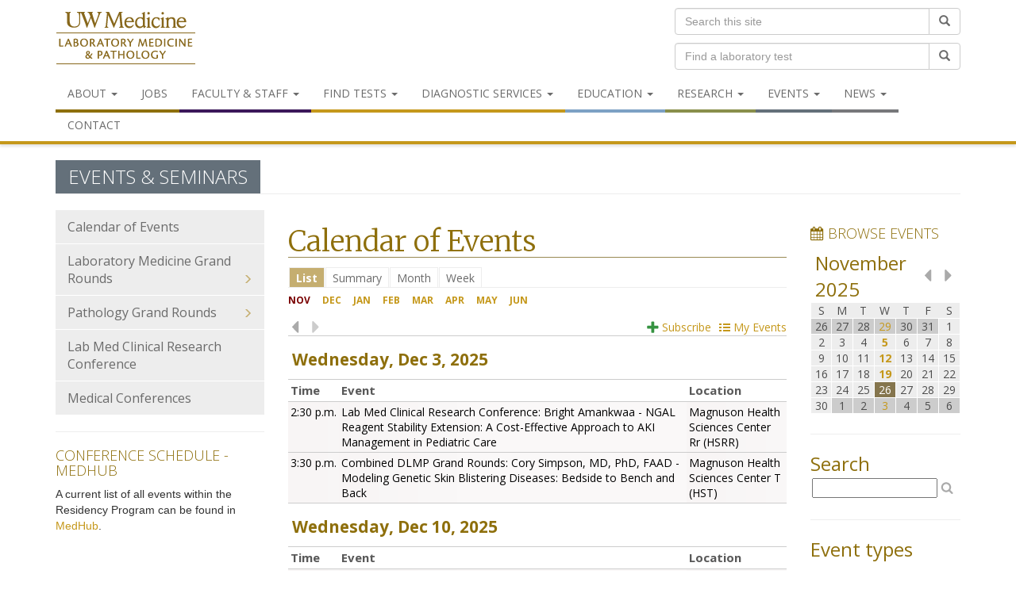

--- FILE ---
content_type: text/html; charset=UTF-8
request_url: https://dlmp.uw.edu/events/day/by_calendar/benditt-endowed-lectureship/2023/12/31/
body_size: 6911
content:

<!DOCTYPE html>
<!--[if IE 6]>
<html id="ie6" lang="en-US">
<![endif]-->
<!--[if IE 7]>
<html id="ie7" lang="en-US">
<![endif]-->
<!--[if IE 8]>
<html id="ie8" lang="en-US">
<![endif]-->
<!--[if !(IE 6) | !(IE 7) | !(IE 8)  ]><!-->
<html lang="en-US">
<!--<![endif]-->

<head>
<meta http-equiv="X-UA-Compatible" content="IE=Edge">
<meta charset="UTF-8">
<!--<meta name="viewport" content="width=device-width, initial-scale=1.0, maximum-scale=1.0, user-scalable=no">-->
<meta name="viewport" content="width=device-width, initial-scale=1.0">
<meta name="keywords" content="laboratory medicine, pathology, department of pathology, department of laboratory medicine, department of laboratory medicine and pathology, university of washington, medical, clinical, research, research center, cancer, histology, autopsy, residency, fellowship, graduate, studies, MSTP">
<meta name="description" content="Department of Laboratory Medicine and Pathology, UW Medicine, University of Washington.  Includes informative description and breakdown of departments as well as employees. This site also includes galleries of various images in the field of pathology.">
<meta name="google-site-verification" content="h90yfFGXBnqeG-5egLHgIv6wjkFVFBJXklZfhS0dbjA" />

<title>Calendar of Events | Events & Seminars | Dept. of Laboratory Medicine & Pathology | UW Medicine</title>

<!-- Core Framework Stylesheets -->
<link rel='stylesheet' id='bootstrap-css' href='https://dlmp.uw.edu/assets/bootstrap/css/bootstrap.min.css?ver=3.3.6' type='text/css' media='all'/>

<!--  Typography -->
<link rel='stylesheet' id='google-font-open-sans-css' href='https://fonts.googleapis.com/css?family=Open+Sans:400,300,300italic,400italic,700,700italic' type='text/css'>
<link rel='stylesheet' id='google-font-merriweather-css' href='https://fonts.googleapis.com/css?family=Merriweather:400,300,300italic,400italic' type='text/css'>
<link rel='stylesheet' id='font-awesome-css' href='https://maxcdn.bootstrapcdn.com/font-awesome/4.4.0/css/font-awesome.min.css' type='text/css'>

<!--  Path Default Stylesheets -->
<link rel='stylesheet' id='dlmp-master-css' href='https://dlmp.uw.edu/assets/css/default.css?ver=1.12' type='text/css' media='all'/>
<link rel='stylesheet' id='dlmp-print-css' href='https://dlmp.uw.edu/assets/css/print.css?ver=1.1' type="text/css" media='print'/>

<!-- Path Additional Stylesheets -->

		<!-- UW Trumba Calendar -->
		<style type="text/css">
			.offscreen {
				position: absolute;
				left: -10000px;
				top: -10000px;
			}
		</style>
		<!-- UW Trumba Calendar -->
		<script type="text/javascript" src="https://www.trumba.com/scripts/spuds.js"></script>
	

<!-- Core Framework JS -->
<script src="https://ajax.googleapis.com/ajax/libs/jquery/1.12.4/jquery.min.js"></script>
<script src="https://dlmp.uw.edu/assets/bootstrap/js/bootstrap.min.js?ver=3.3.6"></script>



<!-- Fav and touch icons -->
<link rel="apple-touch-icon-precomposed" sizes="144x144" href="https://dlmp.uw.edu/assets/img/ico/apple-touch-icon-144-precomposed.png">
<link rel="apple-touch-icon-precomposed" sizes="114x114" href="https://dlmp.uw.edu/assets/img/ico/apple-touch-icon-114-precomposed.png">
<link rel="apple-touch-icon-precomposed" sizes="72x72" href="https://dlmp.uw.edu/assets/img/ico/apple-touch-icon-72-precomposed.png">
<link rel="apple-touch-icon-precomposed" href="https://dlmp.uw.edu/assets/img/ico/apple-touch-icon-57-precomposed.png">
<link rel="shortcut icon" href="https://dlmp.uw.edu/assets/img/ico/favicon.png">

<!-- HTML5 Shim and Respond.js IE8 support of HTML5 elements and media queries -->
<!-- WARNING: Respond.js doesn't work if you view the page via file:// -->
<!--[if lt IE 9]>
<script src="https://dlmp.uw.edu/assets/js/html5shiv.min.js" type="text/javascript"></script>
<script src="https://dlmp.uw.edu/assets/js/respond.min.js" type="text/javascript"></script>
<![endif]-->

</head>

<body>



<!-- BEGIN MAIN CONTAINER -->
<div id="main">

		<!-- HEADER -->
	<header role="banner">
		<div class="container">
			<div class="row">
				<div class="col-xs-7 col-sm-5 col-md-7 col-lg-8">
					<!-- LOGO -->
					<a id="uw-pathology-logo" class="text-hide" href="https://dlmp.uw.edu/" title="Department of Laboratory Medicine &amp; Pathology, UW Medicine, University of Washington" tabindex="-1">Department of Laboratory Medicine &amp; Pathology, UW Medicine, University of Washington</a>
				</div><!-- /first header column -->
				<div class="col-xs-5 col-sm-7 col-md-5 col-lg-4">
					
					<div class="row">
						<div class="col-xs-12 hidden-xs">
							

							<!-- SITE SEARCH CONTAINER -->
							<div class="header-search-form">
								<!-- SITE SEARCH -->
<form role="search" action="https://www.google.com/search" method="GET" autocomplete="off">
	<div class="form-group">
		<div class="input-group">
			<input type="text" class="form-control" placeholder="Search this site" name="as_q">
			<span class="input-group-btn">
				<button type="submit" class="btn btn-default">
					<span class="sr-only">Submit</span>
					<span class="glyphicon glyphicon-search"></span>
				</button>
			</span>
		</div><!-- /.input-group -->
		<input type="hidden" name="as_sitesearch" value="dlmp.uw.edu">
	</div><!-- /.form-group -->
</form><!-- /SITE SEARCH -->
							</div>

							<!-- OLTG SEARCH CONTAINER -->
							<div class="header-search-form">
								<!-- OLTG SEARCH -->
  <form action="/test-guide" method="GET" role="search" autocomplete="off">
	<div class="form-group">
	  <div class="input-group">
		<input class="form-control" name="query" placeholder="Find a laboratory test" type="text" />
		<span class="input-group-btn">
		  <button class="btn btn-default" type="submit">
				<span class="sr-only">Search</span>
				<span class="glyphicon glyphicon-search"></span>
		  </button>
		</span>
	  </div><!-- /.input-group -->
	</div><!-- /.form-group -->
  </form><!-- /OLTG SEARCH -->
						  	</div>

						</div><!-- /col -->
						

						<div id="header-navbar-buttons" class="col-xs-12 visible-xs">
							<!-- Logo and toggle buttons get grouped for collapsed mobile display -->
							<button type="button" class="navbar-toggle navbar-toggle-search collapsed" data-toggle="collapse" data-target="#search-collapse">
								<span class="sr-only">Toggle Search Input</span>
								<span class="glyphicon glyphicon-search"></span>
							</button>
							<button type="button" class="navbar-toggle collapsed" data-toggle="collapse" data-target="#main-menu-collapse">
								<span class="sr-only">Toggle navigation</span>
								<span>Menu <i class="fa fa-chevron-down"></i></span>
							</button>
						</div>

					</div><!-- /row -->
				</div><!-- /second header column -->
			</div>

		</div>
	</header>
	<!-- /HEADER -->
	
	<!-- NAVBAR -->
	<nav id="main-menu" class="navbar navbar-default navbar-path-default" role="navigation" aria-label="Main Menu">
		<div class="container">
			<!-- COLLAPSIBLE SEARCH -->
			<div class="collapse" id="search-collapse" class="visible-xs-block">
				<div class="row">
					<div class="col-xs-10 col-xs-offset-1 col-sm-8 col-sm-offset-2 col-md-6 col-md-offset-3 col-lg-6 col-lg-offset-3">
						<!-- SITE SEARCH -->
						<!-- SITE SEARCH -->
<form role="search" action="https://www.google.com/search" method="GET" autocomplete="off">
	<div class="form-group">
		<div class="input-group">
			<input type="text" class="form-control" placeholder="Search this site" name="as_q">
			<span class="input-group-btn">
				<button type="submit" class="btn btn-default">
					<span class="sr-only">Submit</span>
					<span class="glyphicon glyphicon-search"></span>
				</button>
			</span>
		</div><!-- /.input-group -->
		<input type="hidden" name="as_sitesearch" value="dlmp.uw.edu">
	</div><!-- /.form-group -->
</form><!-- /SITE SEARCH -->
							
						<!-- OLTG SEARCH -->
						<!-- OLTG SEARCH -->
  <form action="/test-guide" method="GET" role="search" autocomplete="off">
	<div class="form-group">
	  <div class="input-group">
		<input class="form-control" name="query" placeholder="Find a laboratory test" type="text" />
		<span class="input-group-btn">
		  <button class="btn btn-default" type="submit">
				<span class="sr-only">Search</span>
				<span class="glyphicon glyphicon-search"></span>
		  </button>
		</span>
	  </div><!-- /.input-group -->
	</div><!-- /.form-group -->
  </form><!-- /OLTG SEARCH -->
					</div>
				</div>
			</div><!-- /.collapse -->

			<!-- COLLAPSIBLE MENU -->
			<div class="collapse navbar-collapse" id="main-menu-collapse">
				
				
				
				
					
					<ul id="main-menu-links" class="nav navbar-nav" role="menu">
					

					
						
							<li class="dropdown tab-about " role="presentation">
								<a href="/about" title="About" class="dropdown-toggle " data-toggle="dropdown" role="menuitem" aria-expanded="false" target="_blank">About <span class="caret"></span></a>

								
								<ul class="dropdown-menu" role="menu">
									
					

					
						
							<li class=" " role="presentation">
								<a href="/about/message-from-the-chair" title="Message From the Chair" role="menuitem">Message From the Chair</a>
							</li>
						
					

					
				
					

					
						
							<li class=" " role="presentation">
								<a href="/about/about-us" title="About Us" role="menuitem">About Us</a>
							</li>
						
					

					
				
					

					
						
							<li class=" " role="presentation">
								<a href="/about/history-mission-and-core-values" title="History, Mission, and Core Values" role="menuitem">History, Mission, and Core Values</a>
							</li>
						
					

					
				
					

					
						
							<li class=" " role="presentation">
								<a href="/about/diversity" title="Justice, Equity, Diversity, and Inclusion (JEDI)" role="menuitem">Justice, Equity, Diversity, and Inclusion (JEDI)</a>
							</li>
						
					

					
				
					

					
						
							
						
					

					
				
					

					
						
							<li class=" " role="presentation">
								<a href="/about/make-a-gift" title="Make a Gift" role="menuitem">Make a Gift</a>
							</li>
						
					

					
				
					

					

					
				
					

					

					
				
								</ul>
								
							</li>
						
					

					
				
					

					
						
							<li class="tab-about " role="presentation">
								<a href="/jobs" title="Jobs" role="menuitem">Jobs</a>
							</li>
						
					

					
				
					

					
						
							<li class="dropdown tab-faculty " role="presentation">
								<a href="/faculty" title="Faculty & Staff" class="dropdown-toggle " data-toggle="dropdown" role="menuitem" aria-expanded="false" target="_blank">Faculty & Staff <span class="caret"></span></a>

								
								<ul class="dropdown-menu" role="menu">
									
					

					
						
							<li class=" " role="presentation">
								<a href="/faculty" title="Faculty Directory" role="menuitem">Faculty Directory</a>
							</li>
						
					

					
				
					

					
						
							<li class=" " role="presentation">
								<a href="/staff/staff-directory" title="Staff Directory" role="menuitem">Staff Directory</a>
							</li>
						
					

					
				
					

					
						
							<li class=" " role="presentation">
								<a href="/staff/resources-for-faculty-staff" title="Resources for Faculty & Staff" role="menuitem">Resources for Faculty & Staff</a>
							</li>
						
					

					
				
								</ul>
								
							</li>
						
					

					
				
					

					
						
							<li class="dropdown tab-ptcare " role="presentation">
								<a href="/test-guide" title="Find Tests" class="dropdown-toggle " data-toggle="dropdown" role="menuitem" aria-expanded="false" target="_blank">Find Tests <span class="caret"></span></a>

								
								<ul class="dropdown-menu" role="menu">
									
					

					
						
							<li class=" " role="presentation">
								<a href="/test-guide" title="Find a Laboratory Test" role="menuitem">Find a Laboratory Test</a>
							</li>
						
					

					
				
					

					
						
							<li class=" " role="presentation">
								<a href="/test-guide/view/specimen_collection" title="Specimen Collection" role="menuitem">Specimen Collection</a>
							</li>
						
					

					
				
					

					
						
							<li class=" " role="presentation">
								<a href="/test-guide/view/critical_risk" title="Critical Values" role="menuitem">Critical Values</a>
							</li>
						
					

					
				
					

					
						
							<li class=" " role="presentation">
								<a href="https://www.doh.wa.gov/ForPublicHealthandHealthcareProviders/NotifiableConditions/ListofNotifiableConditions" title="Notifiable Conditions" role="menuitem">Notifiable Conditions</a>
							</li>
						
					

					
				
					

					
						
							<li class=" " role="presentation">
								<a href="https://testguide.labmed.uw.edu/staff/" title="Staff Only Test Guide" role="menuitem">Staff Only Test Guide</a>
							</li>
						
					

					
				
					

					
						
							<li class=" " role="presentation">
								<a href="/test-guide/view/genetics_solid_tumors" title="Genetics & Solid Tumors" role="menuitem">Genetics & Solid Tumors</a>
							</li>
						
					

					
				
					

					
						
							<li class=" " role="presentation">
								<a href="/test-guide/view/hp_molecular" title="Molecular Hematopathology" role="menuitem">Molecular Hematopathology</a>
							</li>
						
					

					
				
					

					
						
							<li class=" " role="presentation">
								<a href="/test-guide/view/flow_cytometry" title="Flow Cytometry" role="menuitem">Flow Cytometry</a>
							</li>
						
					

					
				
					

					
						
							<li class=" " role="presentation">
								<a href="/test-guide/view/immunology" title="Immunology" role="menuitem">Immunology</a>
							</li>
						
					

					
				
					

					
						
							<li class=" " role="presentation">
								<a href="/test-guide/view/molecular_microbiology" title="Molecular Microbiology" role="menuitem">Molecular Microbiology</a>
							</li>
						
					

					
				
					

					
						
							<li class=" " role="presentation">
								<a href="/test-guide/view/red_cell_disorders" title="Red Cell Disorders" role="menuitem">Red Cell Disorders</a>
							</li>
						
					

					
				
					

					
						
							<li class=" " role="presentation">
								<a href="https://depts.washington.edu/uwviro/order-tests/" title="Virology" role="menuitem">Virology</a>
							</li>
						
					

					
				
					

					
						
							<li class=" " role="presentation">
								<a href="/patient-care/servicerequest" title="Anatomic Pathology Services" role="menuitem">Anatomic Pathology Services</a>
							</li>
						
					

					
				
								</ul>
								
							</li>
						
					

					
				
					

					
						
							<li class="dropdown tab-ptcare " role="presentation">
								<a href="/patient-care" title="Diagnostic Services" class="dropdown-toggle " data-toggle="dropdown" role="menuitem" aria-expanded="false" target="_blank">Diagnostic Services <span class="caret"></span></a>

								
								<ul class="dropdown-menu" role="menu">
									
					

					

					
				
					

					

					
				
					

					
						
							<li class=" " role="presentation">
								<a href="/patient-care/patient-care-in-dlmp" title="Diagnostic Testing" role="menuitem">Diagnostic Testing</a>
							</li>
						
					

					
				
					

					
						
							
						
					

					
				
					

					
						
							<li class=" " role="presentation">
								<a href="/patient-care/blood-draw-locations" title="Blood Draw Locations" role="menuitem">Blood Draw Locations</a>
							</li>
						
					

					
				
					

					
						
							<li class=" " role="presentation">
								<a href="/patient-care/servicerequest" title="Anatomic Pathology Service Request" role="menuitem">Anatomic Pathology Service Request</a>
							</li>
						
					

					
				
					

					
						
							<li class=" " role="presentation">
								<a href="/test-guide/view/specimen_collection" title="Laboratory Medicine Service Request" role="menuitem">Laboratory Medicine Service Request</a>
							</li>
						
					

					
				
					

					
						
							<li class=" " role="presentation">
								<a href="/patient-care/diagnostic-services-licenses-accreditation" title="Anatomic Pathology Licenses & Accreditation" role="menuitem">Anatomic Pathology Licenses & Accreditation</a>
							</li>
						
					

					
				
					

					
						
							<li class=" " role="presentation">
								<a href="/patient-care/cp-accreditation" title="Clinical Pathology Licenses & Accreditation" role="menuitem">Clinical Pathology Licenses & Accreditation</a>
							</li>
						
					

					
				
					

					
						
							<li class=" " role="presentation">
								<a href="/research/request" title="Anatomic Pathology Research Services" role="menuitem">Anatomic Pathology Research Services</a>
							</li>
						
					

					
				
					

					
						
							<li class=" " role="presentation">
								<a href="/research/research-testing-service" title="Laboratory Medicine Research Testing Services" role="menuitem">Laboratory Medicine Research Testing Services</a>
							</li>
						
					

					
				
					

					
						
							<li class=" " role="presentation">
								<a href="/patient-care/client-patient-services" title="Client & Patient Services" role="menuitem">Client & Patient Services</a>
							</li>
						
					

					
				
					

					
						
							<li class=" " role="presentation">
								<a href="/patient-care/payment" title="Payment Info" role="menuitem">Payment Info</a>
							</li>
						
					

					
				
					

					
						
							<li class=" " role="presentation">
								<a href="https://www.dxlink.com/patientportal/signin.html?signoff=true&cn=uwmedlab" title="Pay Your Laboratory Medicine Bill" role="menuitem">Pay Your Laboratory Medicine Bill</a>
							</li>
						
					

					
				
								</ul>
								
							</li>
						
					

					
				
					

					
						
							<li class="dropdown tab-education " role="presentation">
								<a href="/education" title="Education" class="dropdown-toggle " data-toggle="dropdown" role="menuitem" aria-expanded="false" target="_blank">Education <span class="caret"></span></a>

								
								<ul class="dropdown-menu" role="menu">
									
					

					

					
				
					

					
						
							<li class=" " role="presentation">
								<a href="https://sites.uw.edu/m3d/" title="Graduate Program (M3D)" role="menuitem">Graduate Program (M3D)</a>
							</li>
						
					

					
				
					

					
						
							<li class=" " role="presentation">
								<a href="/education/medstudent" title="Medical Student Training" role="menuitem">Medical Student Training</a>
							</li>
						
					

					
				
					

					
						
							<li class=" " role="presentation">
								<a href="/education/residency" title="Residency Program" role="menuitem">Residency Program</a>
							</li>
						
					

					
				
					

					
						
							<li class=" " role="presentation">
								<a href="/education/fellowship" title="Clinical Fellowships" role="menuitem">Clinical Fellowships</a>
							</li>
						
					

					
				
					

					
						
							<li class=" " role="presentation">
								<a href="/education/resfellow" title="Research Fellowships" role="menuitem">Research Fellowships</a>
							</li>
						
					

					
				
					

					
						
							<li class=" " role="presentation">
								<a href="/education/post-sophomore-fellowship" title="Post-Sophomore Fellowship" role="menuitem">Post-Sophomore Fellowship</a>
							</li>
						
					

					
				
					

					
						
							<li class=" " role="presentation">
								<a href="/education/alumni" title="Residency & Fellowship Alumni" role="menuitem">Residency & Fellowship Alumni</a>
							</li>
						
					

					
				
					

					
						
							<li class=" " role="presentation">
								<a href="/education/ms-lab-science" title="MS in Laboratory Medicine" role="menuitem">MS in Laboratory Medicine</a>
							</li>
						
					

					
				
					

					
						
							<li class=" " role="presentation">
								<a href="/education/mls-undergrad" title="MLS Undergraduate Program" role="menuitem">MLS Undergraduate Program</a>
							</li>
						
					

					
				
					

					
						
							<li class=" " role="presentation">
								<a href="/education/md-phd-program" title="MD/PhD Program (MSTP)" role="menuitem">MD/PhD Program (MSTP)</a>
							</li>
						
					

					
				
					

					
						
							<li class=" " role="presentation">
								<a href="/education/pathologists-assistant-program" title="Pathologists' Assistant Program" role="menuitem">Pathologists' Assistant Program</a>
							</li>
						
					

					
				
					

					
						
							<li class=" " role="presentation">
								<a href="https://depts.washington.edu/dlmp-cert/" title="Certificate Program in Clinical Laboratory Leadership & Mana" role="menuitem">Certificate Program in Clinical Laboratory Leadership & Mana</a>
							</li>
						
					

					
				
					

					
						
							<li class=" " role="presentation">
								<a href="/education/training-grant-programs" title="Training Grant Programs" role="menuitem">Training Grant Programs</a>
							</li>
						
					

					
				
					

					
						
							<li class=" " role="presentation">
								<a href="/education/visitor-programs" title="Visitor Programs" role="menuitem">Visitor Programs</a>
							</li>
						
					

					
				
					

					
						
							<li class=" " role="presentation">
								<a href="/education/courses" title="Course Catalogs" role="menuitem">Course Catalogs</a>
							</li>
						
					

					
				
					

					

					
				
								</ul>
								
							</li>
						
					

					
				
					

					
						
							<li class="dropdown tab-research " role="presentation">
								<a href="/research" title="Research" class="dropdown-toggle " data-toggle="dropdown" role="menuitem" aria-expanded="false" target="_blank">Research <span class="caret"></span></a>

								
								<ul class="dropdown-menu" role="menu">
									
					

					
						
							<li class=" " role="presentation">
								<a href="/research/research-in-dlmp" title="Research in Lab Med & Pathology" role="menuitem">Research in Lab Med & Pathology</a>
							</li>
						
					

					
				
					

					

					
				
					

					
						
							<li class=" " role="presentation">
								<a href="/research/research-testing-service" title="Research Testing Service (RTS)" role="menuitem">Research Testing Service (RTS)</a>
							</li>
						
					

					
				
					

					
						
							<li class=" " role="presentation">
								<a href="/research/request" title="Research Services from Anatomic Pathology Labs" role="menuitem">Research Services from Anatomic Pathology Labs</a>
							</li>
						
					

					
				
					

					
						
							<li class=" " role="presentation">
								<a href="/research/centers" title="Research Centers" role="menuitem">Research Centers</a>
							</li>
						
					

					
				
					

					
						
							<li class=" " role="presentation">
								<a href="/research/labs" title="Research Labs" role="menuitem">Research Labs</a>
							</li>
						
					

					
				
					

					
						
							<li class=" " role="presentation">
								<a href="/research/awards" title="DLMP Awards" role="menuitem">DLMP Awards</a>
							</li>
						
					

					
				
					

					
						
							<li class=" " role="presentation">
								<a href="/research/committee" title="Research Committee" role="menuitem">Research Committee</a>
							</li>
						
					

					
				
					

					
						
							<li class=" " role="presentation">
								<a href="/research/dlmp-flow-cytometry-core" title="DLMP Research Flow Cytometry Core " role="menuitem">DLMP Research Flow Cytometry Core </a>
							</li>
						
					

					
				
					

					
						
							<li class=" " role="presentation">
								<a href="/research/resources-for-research-faculty-staff" title="DLMP Research Faculty & Staff Resources" role="menuitem">DLMP Research Faculty & Staff Resources</a>
							</li>
						
					

					
				
								</ul>
								
							</li>
						
					

					
				
					

					
						
							<li class="dropdown tab-seminars " role="presentation">
								<a href="/seminars" title="Events" class="dropdown-toggle " data-toggle="dropdown" role="menuitem" aria-expanded="false" target="_blank">Events <span class="caret"></span></a>

								
								<ul class="dropdown-menu" role="menu">
									
					

					
						
							<li class=" " role="presentation">
								<a href="/events" title="Calendar of Events" role="menuitem">Calendar of Events</a>
							</li>
						
					

					
				
					

					
						
							<li class=" " role="presentation">
								<a href="/seminars/laboratory-medicine-grand-rounds" title="Laboratory Medicine Grand Rounds" role="menuitem">Laboratory Medicine Grand Rounds</a>
							</li>
						
					

					
				
					

					
						
							<li class=" " role="presentation">
								<a href="/seminars/grand-rounds" title="Pathology Grand Rounds" role="menuitem">Pathology Grand Rounds</a>
							</li>
						
					

					
				
					

					
						
							
						
					

					
				
					

					
						
							<li class=" " role="presentation">
								<a href="/seminars/research-conference" title="Lab Med Clinical Research Conference" role="menuitem">Lab Med Clinical Research Conference</a>
							</li>
						
					

					
				
					

					
						
							<li class=" " role="presentation">
								<a href="/seminars/clinical-conferences" title="Medical Conferences" role="menuitem">Medical Conferences</a>
							</li>
						
					

					
				
					

					
						
							
						
					

					
				
					

					

					
				
								</ul>
								
							</li>
						
					

					
				
					

					
						
							<li class="dropdown tab-events " role="presentation">
								<a href="/news" title="News" class="dropdown-toggle " data-toggle="dropdown" role="menuitem" aria-expanded="false" target="_blank">News <span class="caret"></span></a>

								
								<ul class="dropdown-menu" role="menu">
									
					

					
						
							<li class=" " role="presentation">
								<a href="/news" title="Latest News" role="menuitem">Latest News</a>
							</li>
						
					

					
				
					

					
						
							<li class=" " role="presentation">
								<a href="/news/category/patient-care" title="News in Patient Care" role="menuitem">News in Patient Care</a>
							</li>
						
					

					
				
					

					
						
							<li class=" " role="presentation">
								<a href="/news/category/education" title="News in Education" role="menuitem">News in Education</a>
							</li>
						
					

					
				
					

					
						
							<li class=" " role="presentation">
								<a href="/news/category/research" title="News in Research" role="menuitem">News in Research</a>
							</li>
						
					

					
				
								</ul>
								
							</li>
						
					

					
				
					

					
						
							<li class=" " role="presentation">
								<a href="/site/contact" title="Contact" role="menuitem">Contact</a>
							</li>
						
					

					
				
					

					

					
				
					</ul>
					

				
			</div><!-- /.navbar-collapse -->

		</div><!-- /.container -->
	</nav>
	<!-- /NAVBAR -->

	<!-- CONTENT -->
	<div id="content" class="seminars">
		



		<!-- BANNER/SECTION HEADING -->
		<div id="banner">
			<div class="container">
				<div class="row"> 
					<div class="col-xs-12">
						<div class="section-heading">
							<h2 id="section-title">Events & Seminars</h2>
						</div>
					</div>
				</div>
			</div>
		</div>
		<!-- /BANNER -->

		<!-- PAGE CONTENT -->
		<div>
			<div class="container">
				<!-- ROW FOR COLUMNS -->
				<div class="row">

					<!-- SIDE COLUMN -->
					<div class="col-sm-4 col-lg-3 side-column">
						<div id="sidebar-collapse-toggle" class="visible-xs">
							<a class="collapsed" role="button" data-toggle="collapse" href="#sidebar-collapse" aria-controls="sidebar-collapse">
								<span class="sr-only">Toggle Page Navigation</span>
								<span>View pages within this section <i class="fa fa-chevron-down"></i></span>
							</a>
						</div>
						<div id="sidebar-collapse" class="collapse">
							<!-- MENU -->
							<nav role="navigation">
								
									
									<ul class="nav sidenav" role="menu">
									
								
									
									
										<li role="presentation" class="">
											<a role="menuitem" href="/events" title="Calendar of Events" ">
												Calendar of Events
												
											</a>
											
										</li>
									
								
									
								
									
								
									
									
										<li role="presentation" class="">
											<a role="menuitem" href="/seminars/laboratory-medicine-grand-rounds" title="Laboratory Medicine Grand Rounds" ">
												Laboratory Medicine Grand Rounds
												
												<span class="pull-right icon-menu-expand">
													<span class="glyphicon glyphicon-menu-right" aria-hidden="true"></span>
												</span>
												
											</a>
											
										</li>
									
								
									
								
									
								
									
									
										<li role="presentation" class="">
											<a role="menuitem" href="/seminars/grand-rounds" title="Pathology Grand Rounds" ">
												Pathology Grand Rounds
												
												<span class="pull-right icon-menu-expand">
													<span class="glyphicon glyphicon-menu-right" aria-hidden="true"></span>
												</span>
												
											</a>
											
										</li>
									
								
									
								
									
								
									
									
										
									
								
									
								
									
								
									
									
										<li role="presentation" class="">
											<a role="menuitem" href="/seminars/research-conference" title="Lab Med Clinical Research Conference" ">
												Lab Med Clinical Research Conference
												
											</a>
											
										</li>
									
								
									
								
									
								
									
									
										<li role="presentation" class="">
											<a role="menuitem" href="/seminars/clinical-conferences" title="Medical Conferences" ">
												Medical Conferences
												
											</a>
											
										</li>
									
								
									
								
									
								
									
									
										
									
								
									
								
									
								
									
									
										
									
								
									
									</ul>
									
								
							</nav>
						</div>
						<!-- RELATED INFORMATION -->
						<div class="hidden-xs">
							<!-- SIDEBAR CALLOUTS-->
							


		
			
				<hr />
			
			<h4>Conference Schedule - MEDHUB</h4>
			<p>A current list of all events within the Residency Program can be found in <a href="https://sites.uw.edu/uwgme/medhub/">MedHub</a>.</p>
		
	
						</div>
					</div>

					<!-- MAIN COLUMN -->
					<div class="col-sm-8 col-lg-9 main-column">
						<div class="row">

							<!-- MAIN CALENDAR/EVENT VIEW COLUMN -->
							<div class="col-md-9">
								





	
	

	
	
	
	
	
	
	

	<div role="region" aria-labelledby="calendar_name">
		<h1 class="heading-underline" id="calendar_name">Calendar of Events</h1>
	</div>

	<div role="region" aria-labelledby="calendar_display_view_selector_heading">
		<h2 class="offscreen" id="calendar_display_view_selector_heading">Change Calendar Display View</h2>
		<script type="text/javascript">
			$Trumba.addSpud({
				webName: "sea_uwmedicine-labweb",
				spudType: "tabchooser",
			});
		</script>
		<script type="text/javascript">
			$Trumba.addSpud({
				webName: "sea_uwmedicine-labweb",
				spudType: "monthlist",
			});
		</script>
	</div>

	<div role="region" aria-labelledby="main_calendar_view">
		<h2 class="offscreen" id="main_calendar_view">Main Calendar View</h2>
	
		<script type="text/javascript">
			
				var originalDocumentTitle = document.title;
				function onFetched() {
					// getEventSummary will return an object on event detail and null on calendar view.
					var eventSummary = spud.getEventSummary();
					
					if (eventSummary) {
						document.title = originalDocumentTitle + ": " + eventSummary.description;
					} else {
						document.title = originalDocumentTitle;
					}
				}

				var spudId = $Trumba.addSpud({
						webName: "sea_uwmedicine-labweb",
						spudType:"main",
						url:{headinglevel: 3, template: ""}
					});
				var spud = $Trumba.Spuds.controller.getSpudById(spudId);
				spud.container.addEventListener("onFetched", onFetched);
			
		</script>

	</div>
							</div><!-- /MAIN CALENDAR/EVENT VIEW COLUMN -->

							<!-- CALENDAR CONTROLS COLUMN -->
							<div class="col-md-3 side-column" role="region" aria-labelledby="calendar_filter_controls_heading">
								<h4 id="calendar_filter_controls_heading"><i class="fa fa-calendar"></i> Browse Events</h4>

								<script type="text/javascript">
									$Trumba.addSpud({
										webName: "sea_uwmedicine-labweb",
										spudType: "datefinder",
										url:{headinglevel: 5}
									});
								</script>

								<hr/>

								<script type="text/javascript">
									$Trumba.addSpud({
										webName: "sea_uwmedicine-labweb",
										spudType: "searchlabeled",
										url:{headinglevel: 5}
									});
								</script>

								<hr/>

								<script type="text/javascript">
									$Trumba.addSpud({
										webName: "sea_uwmedicine-labweb",
										spudType: "filter",
										spudConfig : "Type of Event",
										url:{headinglevel: 5}
									});
								</script>

								<div class="related-content visible-xs">
									<!-- SIDEBAR CALLOUTS-->
									


		
			
				<hr />
			
			<h4>Conference Schedule - MEDHUB</h4>
			<p>A current list of all events within the Residency Program can be found in <a href="https://sites.uw.edu/uwgme/medhub/">MedHub</a>.</p>
		
	
								</div>
							</div><!-- /CALENDAR CONTROLS COLUMN -->

						</div><!-- /ROW -->
					</div><!-- /MAIN COLUMN -->

				</div><!-- /ROW -->
			</div><!-- /CONTAINER -->
		</div>
		<!-- /PAGE CONTENT -->
	</div>
	<!-- /CONTENT -->

	<div id="push"></div>
</div>
<!-- /MAIN CONTAINER -->

<!-- FOOTER -->
<footer role="contentinfo">
		<!-- FOOTER-TOP -->
	<div id="footer-top">
		<div class="container">
			<div class="row">
				<div class="col-sm-3">
					<div id="footer-contact">
						<address>
							<span class="title">Dept. of Laboratory Medicine &amp; Pathology</span><br>
							1959 NE Pacific St<br>
							Box 357470<br>
							Seattle, WA 98195<br><br>
							<abbr title="Phone">P:</abbr> 206-543-1140
						</address>

						<ul id="footer-social-media-icons" class="list-inline" role="list" aria-label="Social Media Links">
							<li><a href="https://twitter.com/uwlabmedpath" title="Twitter" target="_blank"><i class="fa fa-twitter-square" aria-hidden="true"></i><span class="sr-only">Twitter</span></a></li>
							<li><a href="https://www.youtube.com/c/uwlabmedpath" title="YouTube" target="_blank"><i class="fa fa-youtube-square" aria-hidden="true"></i><span class="sr-only">YouTube</span></a></li>
							<li><a href="https://www.linkedin.com/school/uwlabmedpath/" title="LinkedIn" target="_blank"><i class="fa fa-linkedin-square" aria-hidden="true"></i><span class="sr-only">LinkedIn</span></a></li>
						</ul>

						<p><a class="text-uppercase" href="https://dlmp.uw.edu/site/contact">Contact Us</a></p>
					</div>
				</div>
				
				
				
					
					<div class="col-sm-3">
						<ul class="footer-nav-links list-unstyled text-uppercase" role="menu" aria-label="Footer Site Menu">
					
						<li role="presentation">
							<a href="/home" title="Home" role="menuitem">
								Home
							</a>
						</li>
					
				
				
				
					
						<li role="presentation">
							<a href="/faculty" title="Faculty Directory" role="menuitem">
								Faculty Directory
							</a>
						</li>
					
				
				
				
					
						<li role="presentation">
							<a href="/staff/resources-for-faculty-staff" title="Faculty & Staff Resources" role="menuitem">
								Faculty & Staff Resources
							</a>
						</li>
					
				
				
				
					
						<li role="presentation">
							<a href="/patient-care/patient-care-in-dlmp" title="Diagnostic Testing" role="menuitem">
								Diagnostic Testing
							</a>
						</li>
					
						</ul>
					</div>
					
				
				
				
					
					<div class="col-sm-3">
						<ul class="footer-nav-links list-unstyled text-uppercase" role="menu" aria-label="Footer Site Menu">
					
						<li role="presentation">
							<a href="/test-guide" title="Online Test Guide" role="menuitem">
								Online Test Guide
							</a>
						</li>
					
				
				
				
					
						<li role="presentation">
							<a href="/education/academic-programs" title="Education" role="menuitem">
								Education
							</a>
						</li>
					
				
				
				
					
						<li role="presentation">
							<a href="/research/research-in-dlmp" title="Research" role="menuitem">
								Research
							</a>
						</li>
					
				
				
				
					
						<li role="presentation">
							<a href="/research/centers" title="Research Centers" role="menuitem">
								Research Centers
							</a>
						</li>
					
						</ul>
					</div>
					
				
				
				
					
					<div class="col-sm-3">
						<ul class="footer-nav-links list-unstyled text-uppercase" role="menu" aria-label="Footer Site Menu">
					
						<li role="presentation">
							<a href="/events" title="Calendar of Events" role="menuitem">
								Calendar of Events
							</a>
						</li>
					
				
				
				
					
						<li role="presentation">
							<a href="/news" title="News" role="menuitem">
								News
							</a>
						</li>
					
				
				
				
					
						<li role="presentation">
							<a href="/resources/educational-resources" title="Educational Resources" role="menuitem">
								Educational Resources
							</a>
						</li>
					
						</ul>
					</div>
					
				
				
			</div>
		</div><!-- /CONTAINER -->
	</div><!-- /FOOTER-TOP -->
	<!-- FOOTER-BOTTOM -->
	<div id="footer-bottom">
		<div class="container">
			<div class="row">
				<div class="col-sm-12">
					<ul id="footer-logos">
						<li><a id="footer-uw-medicine-logo" class="wordmark text-hide" href="http://uwmedicine.org/" target="_blank" title="UW Medicine">UW Medicine</a></li>
						<li><a id="footer-uw-logo" class="wordmark text-hide" href="http://www.washington.edu/" target="_blank" title="University of Washington">University of Washington</a></li>
					</ul>
				</div>
			</div>
			<div class="row">
				<div class="col-sm-12">
					<p id="footer-copy-statement">
						<span class="text-uppercase">&copy; 2025 University of Washington, UW Medicine Laboratory Medicine &amp; Pathology | <a href="https://dlmp.uw.edu/site/copyright">Copyright Information</a></span><br/>
						<a href="http://www.uwmedicine.org/about/compliance/privacy" target="_blank">Privacy Policy</a> | <a href="http://www.washington.edu/online/terms/" target="_blank">UW's Website Terms</a> | <a href="http://www.washington.edu/online/privacy/" target="_blank">Online Privacy Statement</a> | <a href="http://www.uwmedicine.org/about/compliance/disclaimer" target="_blank">Copyright and Disclaimer</a>
					</p>
				</div>
			</div>
		</div><!-- /CONTAINER -->
	</div><!-- /FOOTER-BOTTOM -->
</footer>
<!-- /FOOTER -->


	

<script async src="https://www.googletagmanager.com/gtag/js?id=UA-69759335-1"></script>
<script>
  window.dataLayer = window.dataLayer || [];
  function gtag(){dataLayer.push(arguments);}
  gtag('js', new Date());

  gtag('config', 'UA-69759335-1');
</script>

<script src="//www.washington.edu/static/alert.js" type="text/javascript"></script>

</body>
</html>

--- FILE ---
content_type: text/css
request_url: https://dlmp.uw.edu/assets/css/default.css?ver=1.12
body_size: 12583
content:
/*	Department of Pathology Master CSS                                                                                                    
/ #                                                                                                      
/ # Author: Jonathan Henriksen (jhenrik@uw.edu)
/ --------------------------------------------- */

/* =FONT COLORS
	- Default body text  #333333
	- Gold link          #c5981b
	- Headings Gold/Brn  #8e6f0c
	- Headings Gray      #333333
	- Menus Gray         #6b6b6b
	- Text selection bg  #c4ae70
	- Primary btn bg     #c5ae70
----------------------------------------------- */

/* =PRIMARY COLORS
	- body gray          #f0f0f0
	- body gray border   #e1e1e1
----------------------------------------------- */

/* =SECTION COLORS
	- about primary       #8e6f0c
	- faculty primary     #3b185a
	- pt care primary     #c5981b
	- edu primary         #7da1c4
	- research primary    #898f4b
	- seminars primary    #64707a
	- events primary      #77787b
----------------------------------------------- */

/* =FONT FAMILIES
	- default body:  	"Helvetica Neue", Helvetica, Arial, sans-serif
	- heading text: 	"Open Sans", "Helvetica Neue", Helvetica, Arial, sans-serif
	- form input text:	"Helvetica Neue", Helvetica, Arial, sans-serif
	- pre and code:		Monaco, Menlo, Consolas, "Courier New", monospace
----------------------------------------------- */


/* =GLOBAL STYLES
----------------------------------------------- */
html, body {
	height: 100%;
	margin: 0;
	padding: 0;
	width: auto;
	-webkit-tap-highlight-color: transparent;
}

body {
	font-family: "Helvetica Neue", Helvetica, Arial, sans-serif;
	color: #333333;
	background: #ffffff;
}

h1,
h2,
h3,
h4,
h5,
h6 {
	font-family: "Open Sans", "Helvetica Neue", Helvetica, Arial, sans-serif;
	font-weight: 400;
	color: #333333;
	text-rendering: optimizeLegibility;
}

a {
	color: #c5981b;
	text-decoration: none;
}

a:hover, a:focus {
    color: #808080;
    text-decoration: underline;
}

a:hover, a:active {
    outline: 0px none;
}

/* Mobile Device link tap color */
a {
	-webkit-tap-highlight-color: rgba(32, 135, 223, .33);
}

/* Text Selection */
::-moz-selection {
	background-color: #c4ae70;
	color: #ffffff;
}

/* Works in Safari */
::selection {
	background-color: #c4ae70;
	color: #ffffff;
	}

/* BOOTSTRAP OVERRIDE WITH UW MED COLORS - SHOULD REBUILD BOOTSTRAP */
.btn {
	-webkit-transition: background-color 0.2s ease-in-out, color 0.2s ease-in-out;
	   -moz-transition: background-color 0.2s ease-in-out, color 0.2s ease-in-out;
	     -o-transition: background-color 0.2s ease-in-out, color 0.2s ease-in-out;
	        transition: background-color 0.2s ease-in-out, color 0.2s ease-in-out;
}

.btn-default {
	color: #6b6b6b;
	background-color: #fff;
	border-color: #ccc;
}
.btn-default:hover,
.btn-default:focus,
.btn-default.focus,
.btn-default:active,
.btn-default.active,
.open > .dropdown-toggle.btn-default {
	color: #333333;
	background-color: #e6e6e6;
	border-color: #adadad;
}

.btn-link {
	color: #c5981b;
}
.btn-link:hover,
.btn-link:focus {
	color: #808080;
}


.btn-primary {
	color: #fff;
	background-color: #c5ae70;
	border-color: #c4a347;
	text-shadow: 0px 0px 1px rgba(0, 0, 0, 0.25);
}
.btn-primary:hover,
.btn-primary:focus,
.btn-primary:active,
.btn-primary.active,
.open > .dropdown-toggle.btn-primary {
	color: #fff;
	background-color: #b59d5b;
	border-color: #b59336;
}

.btn-primary.active.focus,
.btn-primary.active:focus,
.btn-primary.active:hover,
.btn-primary:active.focus,
.btn-primary:active:focus,
.btn-primary:active:hover,
.open > .dropdown-toggle.btn-primary.focus,
.open > .dropdown-toggle.btn-primary:focus,
.open > .dropdown-toggle.btn-primary:hover {
	color: #fff;
	background-color: #a38d52;
	border-color: #b59336;
}


.btn-blended {
	color: #6b6b6b;
	background-color: transparent;
	border-color: rgba(0, 0, 0, 0);
}
.btn-blended:hover,
.btn-blended:focus,
.btn-blended:active,
.btn-blended.active,
.open > .dropdown-toggle.btn-blended {
	color: #000;
	background-color: #e6e6e6;
	border-color: rgba(0, 0, 0, 0.25);
}

.nav > li > a:hover,
.nav > li > a:focus {
	text-decoration: none;
	background-color: #ededed;
}

.nav-pills > li > a {
	-webkit-transition: background-color 0.2s ease-in-out, color 0.2s ease-in-out;
	   -moz-transition: background-color 0.2s ease-in-out, color 0.2s ease-in-out;
	     -o-transition: background-color 0.2s ease-in-out, color 0.2s ease-in-out;
	        transition: background-color 0.2s ease-in-out, color 0.2s ease-in-out;
}

.nav-pills > li.active > a,
.nav-pills > li.active > a:hover,
.nav-pills > li.active > a:focus {
	color: #000;
	cursor: default;
	background-color: #e8dfc6;
}

.nav-tabs {
	border-bottom: 1px solid #ededed;
}
.nav-tabs > li > a {
	border: 1px solid transparent;
	border-radius: 2px 2px 0 0;
	font-family: "Open Sans", "Helvetica Neue", Helvetica, Arial, sans-serif;
	font-weight: 400;
	text-rendering: optimizeLegibility;
	text-transform: uppercase;
}
.nav-tabs > li > a:hover {
  border-color: #eee #eee #ededed;
}
.nav-tabs > li.active > a,
.nav-tabs > li.active > a:hover,
.nav-tabs > li.active > a:focus {
  color: #333333;
  background-color: #fff;
  border: 1px solid #ededed;
  border-bottom-color: transparent;
}

/* DROPDOWN MENUS */
.dropdown-menu > li > a {
	padding: 8px 20px;
	color: #6b6b6b;
	border-bottom: #ededed 1px solid;
	-webkit-transition: background 0.2s ease-in-out, color 0.2s ease-in-out;
	   -moz-transition: background 0.2s ease-in-out, color 0.2s ease-in-out;
	     -o-transition: background 0.2s ease-in-out, color 0.2s ease-in-out;
	        transition: background 0.2s ease-in-out, color 0.2s ease-in-out;
}

.dropdown-menu > li:last-child > a {
	border-bottom: none;
}

.dropdown-menu > li > a:hover,
.dropdown-menu > li > a:focus {
	color: #262626;
	text-decoration: none;
	background-color: #ededed;
}
.dropdown-menu > .active > a,
.dropdown-menu > .active > a:hover,
.dropdown-menu > .active > a:focus {
	color: #555555;
	background-color: #e6e6e6;
	text-decoration: none;
	outline: 0;
}

/* CHECKBOX DROPDOWN MENUS */
.checkbox-menu li label {
	display: block;
	padding: 4px 8px;
	clear: both;
	font-weight: normal;
	line-height: 1.42857143;
	color: #6b6b6b;
	white-space: nowrap;
	margin: 0;
	-webkit-transition: background-color .2s ease-in-out;
	   -moz-transition: background-color .2s ease-in-out;
	     -o-transition: background-color .2s ease-in-out;
			transition: background-color .2s ease-in-out;
}
.checkbox-menu li input {
	margin: 0px 4px;
	top: 2px;
	position: relative;
}

.checkbox-menu li.active label {
	color: #000000;
	background-color: #e8dfc6;
}

.checkbox-menu li label:hover,
.checkbox-menu li label:focus {
	color: #555555;
	background-color: #e6e6e6;
}

.checkbox-menu li.active label:hover,
.checkbox-menu li.active label:focus {
	color: #000000;
	background-color: #dbd0af;
}

/* FORMS */
.form-control {
	color: #555;
	background-color: #fff;
	border: 1px solid #ccc;
	-webkit-box-shadow: inset 0 1px 1px rgba(0, 0, 0, .075);
	        box-shadow: inset 0 1px 1px rgba(0, 0, 0, .075);
	-webkit-transition: border-color ease-in-out .15s, -webkit-box-shadow ease-in-out .15s;
	     -o-transition: border-color ease-in-out .15s, box-shadow ease-in-out .15s;
	        transition: border-color ease-in-out .15s, box-shadow ease-in-out .15s;
}
.form-control:focus {
	border-color: #c4ae70;
	outline: 0;
	-webkit-box-shadow: inset 0 1px 1px rgba(0,0,0,.075), 0 0 8px rgba(196, 174, 112, .6);
	        box-shadow: inset 0 1px 1px rgba(0,0,0,.075), 0 0 8px rgba(196, 174, 112, .6);
}

/* PAGINATION */
.pagination > li > a,
.pagination > li > span {
	color: #c5981b;
	text-decoration: none;
	background-color: #fff;
	border: 1px solid #dddddd;
}
.pagination > li > a:hover,
.pagination > li > span:hover,
.pagination > li > a:focus,
.pagination > li > span:focus {
	color: #c5981b;
	background-color: #e6e6e6;
	border-color: #dddddd;
}
.pagination > .active > a,
.pagination > .active > span,
.pagination > .active > a:hover,
.pagination > .active > span:hover,
.pagination > .active > a:focus,
.pagination > .active > span:focus {
	color: #fff;
	background-color: #c5ae70;
	border-color: #c5ae70;
}

/* IMAGES */
.img-thumbnail {
	border: 1px solid #e1e1e1;
	-webkit-box-shadow: 0 2px 3px rgba(0, 0, 0, .1);
	        box-shadow: 0 2px 3px rgba(0, 0, 0, .1);
}

.img-non-responsive {
	display: inline;
	max-width: none;
	height: auto;
}

.thumbnail {
	border: 1px solid #e1e1e1;
	-webkit-box-shadow: 0 2px 3px rgba(0, 0, 0, .1);
	        box-shadow: 0 2px 3px rgba(0, 0, 0, .1);
}
a.thumbnail:hover,
a.thumbnail:focus,
a.thumbnail.active {
	border-color: #b59336;
}

.thumbnail .caption {
	padding: 9px;
	color: #5e5e5e;
	font-size: 12px;
	font-style: italic;
}

/* PANELS + ACCORDIONS */

.panel-default > .panel-heading,
.panel-default > .panel-footer {
	background-color: #ffffff;
}

#content .panel .panel-heading {
	margin-top: 0;
	margin-bottom: 0;
	font-size: 16px;
	font-family: "Open Sans", "Helvetica Neue", Helvetica, Arial, sans-serif !important;
	font-weight: 400;
}

#content .panel .panel-heading h1, 
#content .panel .panel-heading h2,
#content .panel .panel-heading h3,
#content .panel .panel-heading h4,
#content .panel .panel-heading h5,
#content .panel .panel-heading h6 {
	font-family: "Open Sans", "Helvetica Neue", Helvetica, Arial, sans-serif;
	font-weight: 400;
}

.accordion > .panel-heading a,
#content .panel .panel-heading h1 a, 
#content .panel .panel-heading h2 a,
#content .panel .panel-heading h3 a,
#content .panel .panel-heading h4 a,
#content .panel .panel-heading h5 a,
#content .panel .panel-heading h6 a {
	text-decoration: none;
	border-bottom: none;
}

.accordion > .panel-heading a:hover,
.accordion > .panel-heading a:focus {
  text-decoration: none;
  border-bottom: none;
}

.accordion .panel-heading a .fa {
	margin-right: 5px;
	font-size: 14px;
}

.accordion .panel-heading a.collapsed .fa:before {
	content: "\f055";
}

.accordion .panel-heading a .fa:before {
	content: "\f056";
}




/* MISC */
blockquote, .well blockquote {
	border-left: 5px solid #e8dfc6;
}

.table > thead > tr > th {
	border-bottom: 2px solid #c5ae70;
}

a.list-group-item {
	color: #6b6b6b;
	background-color: #fff;
	border-color: #ccc;
}
a.list-group-item:hover,
a.list-group-item:focus {
	color: #333333;
	background-color: #e6e6e6;
	border-color: #adadad;
	-webkit-transition: border-color ease-in-out .15s, background-color ease-in-out .15s;
	     -o-transition: border-color ease-in-out .15s, background-color ease-in-out .15s;
	        transition: border-color ease-in-out .15s, background-color ease-in-out .15s;
}
.list-group-item.active,
.list-group-item.active:hover,
.list-group-item.active:focus {
  z-index: 2;
  color: #fff;
  background-color: #c5ae70;
  border-color: #c4a347;
}

.label-alert {
	background-color: #664e7a;
}
	.label-alert[href]:hover,
	.label-alert[href]:focus {
		background-color: #3b185a;
	}

.label-rss {
	background-color: #fbb547;
}
	.label-rss[href]:hover,
	.label-rss[href]:focus {
		background-color: #ec971f;
	}

.text-reduced-margin {
	margin-bottom: 0;
}

.textured-background {
	background-image: url("../img/patterns/groovepaper.png");
}

.loading-indicator {
	display: none;
	font-size: 16px;
	font-family: "Open Sans", "Helvetica Neue", Helvetica, Arial, sans-serif;
	font-weight: 300;
	text-rendering: optimizeLegibility;
	text-transform: uppercase;
	color: #999999;
}

/* Tag Links */
.tag {
	display: inline-block;
	margin: 0 4px 4px 0;
	padding: 2px 4px;
	font-size: 0.8em;
	color: #6b6b6b;
	background-color: #fff;
	border: #dddddd 1px solid;
	border-radius: 4px;
	text-decoration: none;
	-webkit-transition: all ease-in-out .15s;
	     -o-transition: all ease-in-out .15s;
	        transition: all ease-in-out .15s;
}

.tag:hover,
.tag:focus,
.tag:active {
	color: #333333;
	background-color: #e6e6e6;
	border-color: #adadad;
	text-decoration: none;
}


/* UTILITIES */

.clearfix:after {
	content: ".";
	display: block;
	height: 0;
	clear: both;
	visibility: hidden;
}

.v-margin-sm {
	margin-top: 10px;
	margin-bottom: 10px;
}

.v-margin-md {
	margin-top: 20px;
	margin-bottom: 20px;
}

.v-margin-lg {
	margin-top: 40px;
	margin-bottom: 40px;
}

/* =PAGE STRUCTURE
----------------------------------------------- */

/* Wrapper for page content to push down footer */
#main {
	min-height: 100%;
	height: auto !important;
	height: 100%;
	/* Negatively indent the footer by it's height */
	/* Bottom margin is for extra small screens */
	margin: 0 auto -830px;
	/* Offset content by height of the navbar - in header */
	/*padding-top: 50px;*/
}
/* Small screens */
@media(min-width:768px){
	#main {
		margin-bottom: -375px;
	}
}
/* Medium screens */
@media(min-width:992px){
	#main {
		margin-bottom: -345px;
	}
}
/* Large screens */
@media(min-width:1200px){
	#main {
		margin-bottom: -345px;
	}
}

/* =FOOTER
----------------------------------------------- */

/* Set the fixed height of the footer */
/* Extra Small screens */
footer, #push {
	height: 830px;
}
/* Small screens */
@media(min-width:768px){
	footer, #push {
		height: 375px;
	}
}
/* Medium screens */
@media(min-width:992px){
	footer, #push {
		height: 345px;
	}
}
/* Large screens */
@media(min-width:1200px){
	footer, #push {
		height: 345px;
	}
}

footer {
	color: #ededed;
	font-family: "Open Sans", "Helvetica Neue", Helvetica, Arial, sans-serif;
	font-weight: 300;
	text-rendering: optimizeLegibility;
	background-color: #333333;
	border-top: #c5981b 8px solid;
}

footer a {
	color: #ffffff;
	font-weight: 400;
	-webkit-transition: background-color 0.2s ease-in-out, color 0.2s ease-in-out;
	   -moz-transition: background-color 0.2s ease-in-out, color 0.2s ease-in-out;
	     -o-transition: background-color 0.2s ease-in-out, color 0.2s ease-in-out;
	        transition: background-color 0.2s ease-in-out, color 0.2s ease-in-out;
}

footer a:hover,
footer a:focus {
	color: #c5ae70;
	text-decoration: none;
}

#footer-top {
	padding: 20px 0px;
	background-color: #3b185a;
}

#footer-bottom {
	background-color: #333333;
}


/* === FOOTER CONTACT === */
#footer-contact {
	border-right: #9483a4 1px solid;
}
@media (max-width: 767px) {
	#footer-contact {
		border-right: none;
		text-align: center;
	}
}

address .title {
	color: #ccae49;
	font-weight: 400;
	text-transform: uppercase;
}

#footer-social-media-icons {
	font-size: 32px;
}

/* === FOOTER NAV LINKS === */
.footer-nav-links {
	margin-bottom: 0px;
}

.footer-nav-links li a {
	display: block;
	padding: 10px 15px;
	color: #ffffff;
}

.footer-nav-links li a:hover,
.footer-nav-links li a:focus {
	color: #c5981b;
	background-color: #e0e0e0;
	text-decoration: none;
}
@media (max-width: 767px) {
	.footer-nav-links li a {
		text-align: center;
	}
}


/* === FOOTER LOGOS === */
#footer-logos {
	display: block;
	margin: 15px 0 10px 0;
	padding: 0 15px;
	list-style-type: none;
	text-align: center;
	font: 0/0 a;
	white-space: nowrap;
}
#footer-logos li {
	display: inline-block;
	margin-right: 0;
	text-align: center;
	font: 0/0 a;
	white-space: nowrap;
}
#footer-logos li:last-child {
	margin-right: 0;
}
/* Extra Small screens */
@media (max-width: 767px) {
	#footer-logos {
		display: block;
		width: 100%;
	}
	#footer-logos li {
		display: block !important;
		width: 100% !important;
		margin-bottom: 15px;
	}
}
/* Small+ Screens */
@media(min-width:768px){
	#footer-logos li {
		margin-right: 40px;
	}
}

footer .wordmark {
	display: inline-block;
	z-index: 3;
}

#footer-uw-medicine-logo {
	width: 130px;
	height: 30px;
	background: transparent url("../img/sprites/main-sprite.png?v=2") no-repeat 0px -137px;
}
	#footer-uw-medicine-logo:hover, 
	#footer-uw-medicine-logo:focus, 
	#footer-uw-medicine-logo:active {
		background-position: -200px -137px;
	}

#footer-uw-logo {
  width: 290px;
  height: 30px;
  background: transparent url("../img/sprites/main-sprite.png?v=2") no-repeat 0px -194px;
}
  #footer-uw-logo:hover, 
  #footer-uw-logo:focus, 
  #footer-uw-logo:active {
    background-position: 0px -254px;
  }
/*For High Density Displays */
@media (-webkit-min-device-pixel-ratio: 2),
(min-resolution: 192dpi) {
	#footer-uw-medicine-logo,
	#footer-uw-logo {
		background-image: url("../img/sprites/main-sprite_2x.png?v=2");
		background-size: 400px 300px;
	}
}

/* === FOOTER COPYRIGHT STATEMENT === */
#footer-copy-statement {
	font-size: 12px;
	text-align: center;
}


/* =HEADER
----------------------------------------------- */
header {
	margin: 0;
	padding: 0;
}

/* Branding */
#uw-pathology-logo {
	display: block;
	margin: 14px 0;
	padding: 0;
	width: 177px;
	height: 70px;
	background: transparent url("../img/sprites/main-sprite.png?v=2") no-repeat 0px 0px;
}

	#uw-pathology-logo:hover, 
	#uw-pathology-logo:focus, 
	#uw-pathology-logo:active {
		background-position: -200px 0px;
	}

/* Branding for high density displays */
@media (-webkit-min-device-pixel-ratio: 2),
(min-resolution: 192dpi) {
	#uw-pathology-logo {
		background-image: url("../img/sprites/main-sprite_2x.png?v=2");
		background-size: 400px 300px;
	}
}

.header-search-form .form-group {
	margin: 10px 0 0 0;
}

#header_resources_links {
	margin: 10px 0;
	font-family: "Open Sans", "Helvetica Neue", Helvetica, Arial, sans-serif;
	font-weight: 400;
	text-rendering: optimizeLegibility;
}

/* HEADER DONATE LINK - ONLY VISIBLE ON SMALL DISPLAYS - NO LONGER IN USE */
#header-donate-link {
	display: block;
	margin: 0;
	padding: 6px 12px;
	color: #ffffff;
	font-family: "Open Sans", "Helvetica Neue", Helvetica, Arial, sans-serif;
	font-weight: 400;
	text-rendering: optimizeLegibility;
	text-transform: uppercase;
	text-decoration: none;
	text-align: center;
	background-color: #c5ae70;
	text-shadow: 0px 0px 1px rgba(0, 0, 0, 0.25);
}

#header-donate-link:hover,
#header-donate-link:focus {
	color: #ffffff;
	background-color: #b59d5b;
}

/* =NAVBAR (MAIN HORIZONTAL NAVIGATION)
----------------------------------------------- */
.navbar-path-default {
	min-height: 0px;
	color: #6b6b6b;
	font-family: "Open Sans", "Helvetica Neue", Helvetica, Arial, sans-serif;
	font-weight: 400;
	text-rendering: optimizeLegibility;
	background: #ffffff;
	border: none;
	border-radius: 0;
	border-bottom: #c5981b 4px solid;
	-webkit-box-shadow: 0 3px 3px rgba(0, 0, 0, .1);
	        box-shadow: 0 3px 3px rgba(0, 0, 0, .1);
}

/* Align navbar elements to edge of continer on non-xs screens */
@media (min-width: 768px) {
	.navbar-path-default .navbar-nav {
		margin-left: -15px;
	}
	.navbar-path-default .navbar-right {
		float: right !important;
		margin-right: -15px;
	}
}

.navbar-path-default .navbar-nav > li > a {
	margin-bottom: -4px;
	padding: 10px 15px;
	color: #6b6b6b;
	text-transform: uppercase;
	white-space: nowrap;
	background: transparent;
	border-bottom: #c5981b 4px solid;
	-webkit-transition: background 0.2s ease-in-out, color 0.2s ease-in-out;
	   -moz-transition: background 0.2s ease-in-out, color 0.2s ease-in-out;
	     -o-transition: background 0.2s ease-in-out, color 0.2s ease-in-out;
	        transition: background 0.2s ease-in-out, color 0.2s ease-in-out;
}
@media (max-width: 767px) {
	.navbar-path-default .navbar-nav > li > a {
		border-bottom: none;
		border-left: #c5981b 4px solid;
	}
}
@media(min-width:768px) and (max-width: 991px) {
	.navbar-path-default .navbar-nav > li > a {
		padding: 18px 6px 12px 6px;
		font-size: 12px;
	}
}
@media(min-width:992px) and (max-width: 1199px) {
	.navbar-path-default .navbar-nav > li > a {
		padding: 18px 10px 12px 10px;
		font-size: 12px;
	}
}
@media(min-width:1200) {
	.navbar-path-default .navbar-nav > li > a {
		padding: 18px 15px 12px 15px;
		font-size: 14px;
	}
}

	.navbar-path-default .navbar-nav > li > a:hover,
	.navbar-path-default .navbar-nav > li > a:focus {
		color: #ffffff;
		background-color: #c5ae70;
	}
	.navbar-path-default .navbar-nav > .active > a,
	.navbar-path-default .navbar-nav > .active > a:hover,
	.navbar-path-default .navbar-nav > .active > a:focus {
		color: #ffffff;
		background-color: #c5ae70;
	}
	.navbar-path-default .navbar-nav > .disabled > a,
	.navbar-path-default .navbar-nav > .disabled > a:hover,
	.navbar-path-default .navbar-nav > .disabled > a:focus {
		color: #cccccc;
		background-color: transparent;
	}

/* DROPDOWN MENUS DEFAULT STYLES */
@media(min-width:768px) {
	.navbar-path-default .navbar-nav > .open > a {
		-webkit-box-shadow: 0 6px 12px rgba(0, 0, 0, .375);
		        box-shadow: 0 6px 12px rgba(0, 0, 0, .375);
	}
}

.navbar-path-default .navbar-nav .dropdown-menu {
	border: none;
	border-top: #c5981b 4px solid;
}

@media (max-width: 767px) {
	.navbar-path-default .navbar-nav .open .dropdown-menu > li > a {
		color: #6b6b6b;
	}
	.navbar-path-default .navbar-nav .open .dropdown-menu > li > a:hover,
	.navbar-path-default .navbar-nav .open .dropdown-menu > li > a:focus {
		color: #262626;
		background-color: #ededed;
	}
	.navbar-path-default .navbar-nav .open .dropdown-menu > .active > a,
	.navbar-path-default .navbar-nav .open .dropdown-menu > .active > a:hover,
	.navbar-path-default .navbar-nav .open .dropdown-menu > .active > a:focus {
		color: #555555;
		background-color: #e6e6e6;
	}
}

/* =TAB COLORS
----------------------------------------------- */

/* ABOUT */
.navbar-path-default .navbar-nav > .tab-about > a,
.navbar-path-default .navbar-nav > .tab-about > .dropdown-menu {
	border-color: #8e6f0c;
}
	.navbar-path-default .navbar-nav > .tab-about > a:hover,
	.navbar-path-default .navbar-nav > .tab-about > a:focus {
		color: #ffffff;
		background-color: #998953;
	}
	.navbar-path-default .navbar-nav > .tab-about.active > a,
	.navbar-path-default .navbar-nav > .tab-about.open > a {
		color: #ffffff;
		background-color: #8e6f0c;
	}

/* FACULTY & STAFF */
.navbar-path-default .navbar-nav > .tab-faculty > a,
.navbar-path-default .navbar-nav > .tab-faculty > .dropdown-menu {
	border-color: #3b185a;
}
	.navbar-path-default .navbar-nav > .tab-faculty > a:hover,
	.navbar-path-default .navbar-nav > .tab-faculty > a:focus {
		color: #ffffff;
		background-color: #664e7a;
	}
	.navbar-path-default .navbar-nav > .tab-faculty.active > a,
	.navbar-path-default .navbar-nav > .tab-faculty.open > a {
		color: #ffffff;
		background-color: #3b185a;
	}

/* PATIENT CARE */
.navbar-path-default .navbar-nav > .tab-ptcare > a,
.navbar-path-default .navbar-nav > .tab-ptcare > .dropdown-menu {
	border-color: #c5981b;
}
	.navbar-path-default .navbar-nav > .tab-ptcare > a:hover,
	.navbar-path-default .navbar-nav > .tab-ptcare > a:focus {
		color: #ffffff;
		background-color: #c5ae70;
	}
	.navbar-path-default .navbar-nav > .tab-ptcare.active > a,
	.navbar-path-default .navbar-nav > .tab-ptcare.open > a {
		color: #ffffff;
		background-color: #c5981b;
	}

/* EDUCATION */
.navbar-path-default .navbar-nav > .tab-education > a,
.navbar-path-default .navbar-nav > .tab-education > .dropdown-menu {
	border-color: #7da1c4;
}
	.navbar-path-default .navbar-nav > .tab-education > a:hover,
	.navbar-path-default .navbar-nav > .tab-education > a:focus {
		color: #ffffff;
		background-color: #a1b3c4;
	}
	.navbar-path-default .navbar-nav > .tab-education.active > a,
	.navbar-path-default .navbar-nav > .tab-education.open > a {
		color: #ffffff;
		background-color: #7da1c4;
	}

/* RESEARCH */
.navbar-path-default .navbar-nav > .tab-research > a,
.navbar-path-default .navbar-nav > .tab-research > .dropdown-menu {
	border-color: #898f4b;
}
	.navbar-path-default .navbar-nav > .tab-research > a:hover,
	.navbar-path-default .navbar-nav > .tab-research > a:focus {
		color: #ffffff;
		background-color: #a0a37c;
	}
	.navbar-path-default .navbar-nav > .tab-research.active > a,
	.navbar-path-default .navbar-nav > .tab-research.open > a {
		color: #ffffff;
		background-color: #898f4b;
	}

/* SEMINARS */
.navbar-path-default .navbar-nav > .tab-seminars > a,
.navbar-path-default .navbar-nav > .tab-seminars > .dropdown-menu {
	border-color: #64707a;
}
	.navbar-path-default .navbar-nav > .tab-seminars > a:hover,
	.navbar-path-default .navbar-nav > .tab-seminars > a:focus {
		color: #ffffff;
		background-color: #82898f;
	}
	.navbar-path-default .navbar-nav > .tab-seminars.active > a,
	.navbar-path-default .navbar-nav > .tab-seminars.open > a {
		color: #ffffff;
		background-color: #64707a;
	}

/* NEWS & EVENTS */
.navbar-path-default .navbar-nav > .tab-events > a,
.navbar-path-default .navbar-nav > .tab-events > .dropdown-menu {
	border-color: #77787b;
}
	.navbar-path-default .navbar-nav > .tab-events > a:hover,
	.navbar-path-default .navbar-nav > .tab-events > a:focus {
		color: #ffffff;
		background-color: #8b8c8f;
	}
	.navbar-path-default .navbar-nav > .tab-events.active > a,
	.navbar-path-default .navbar-nav > .tab-events.open > a {
		color: #ffffff;
		background-color: #77787b;
	}

/* DONATE LINK */
.navbar-path-default .navbar-nav #navbar-donate-link {
	color: #ffffff;
	background-color: #c5ae70;
	text-shadow: 0px 0px 1px rgba(0, 0, 0, 0.25);
}

.navbar-path-default .navbar-nav #navbar-donate-link:hover,
.navbar-path-default .navbar-nav #navbar-donate-link:focus {
	color: #ffffff;
	background-color: #b59d5b;
}

/* RESOURCES LINKS */
#navbar_resources_links {
	margin-top: 10px;
	font-family: "Open Sans", "Helvetica Neue", Helvetica, Arial, sans-serif;
	font-weight: 400;
	text-rendering: optimizeLegibility;
	border-bottom: #ededed 1px solid;
}


/* COLLAPSE BUTTONS */
#header-navbar-buttons {
	padding-top: 20px;
}
#header-navbar-buttons .navbar-toggle {
	color: #6b6b6b;
	margin: 7px 0 0 0;
	text-transform: uppercase;
	font-size: 12px;
	font-family: "Roboto", "Open Sans", "Helvetica Neue", Helvetica, Arial, sans-serif;
	font-weight: 300;
	text-rendering: optimizeLegibility;
	border-color: #ddd;
}
#header-navbar-buttons .navbar-toggle:hover,
#header-navbar-buttons .navbar-toggle:focus {
  background-color: #ededed;
}
#header-navbar-buttons .navbar-toggle-search {
	margin-left: 7px;
}


/* =CONTENT
----------------------------------------------- */

/* Main page content, located inside #main */
#content {
	margin: 20px 0 20px 0;
}
@media (max-width: 767px) {
	#content {
		margin: 20px 0 20px 0;
	}
}

/* === HEADINGS === */
#content h1,
#content h2,
#content h3,
#content h4,
#content h5,
#content h6 {
	color: #8e6f0c;
	font-family: "Merriweather", Georgia, 'Goudy Old Style', serif;
	font-weight: 400;
	text-rendering: optimizeLegibility;
}

#content h1,
#content h2,
#content h3 {
	font-weight: 300;
}

/* Small screens */
@media(max-width:767px) {
	#content h1 {
		font-size: 24px;
	}
	#content h2 {
		font-size: 20px;
	}
	#content h3 {
		font-size: 18px;
	}
	#content h4 {
		font-size: 16px;
	}
	#content h5 {
		font-size: 14px;
	}
	#content h6 {
		font-size: 12px;
	}
}

#content h1 small,
#content h2 small,
#content h3 small,
#content h4 small,
#content h5 small,
#content h6 small {
	font-weight: 300;
	color: #999999;
}

#content h1 a,
#content h2 a,
#content h3 a,
#content h4 a,
#content h5 a,
#content h6 a {
	color: #c5981b;
}

#content h1 a:hover,
#content h1 a:focus,
#content h2 a:hover,
#content h2 a:focus,
#content h3 a:hover,
#content h3 a:focus,
#content h4 a:hover,
#content h4 a:focus,
#content h5 a:hover,
#content h5 a:focus,
#content h6 a:hover,
#content h6 a:focus {
	color: #6b6b6b;
	outline: 0px none;
}

.heading-underline {
	border-bottom: #998953 1px solid;
}

.heading-divider {
	height: 2px;
	margin: 9px 0;
	overflow: hidden;
	background-color: #c5ae70;
	background-image: -webkit-linear-gradient(left,#c5ae70 50%,#f6f2e8 100%);
	background-image:      -o-linear-gradient(left,#c5ae70 50%,#f6f2e8 100%);
	background-image:         linear-gradient(to right,#c5ae70 50%,#f6f2e8 100%);
	filter: progid:DXImageTransform.Microsoft.gradient(startColorstr='#8e6f0c', endColorstr='#f6f2e8', GradientType=1);
}
/* Small screens */
@media(max-width:767px){
	.heading-divider {
		background-color: #c5ae70;
		background-image: -webkit-linear-gradient(left,#f6f2e8 0%,#c5ae70 50%,#f6f2e8 100%);
		background-image:      -o-linear-gradient(left,#f6f2e8 0%,#c5ae70 50%,#f6f2e8 100%);
		background-image:         linear-gradient(to right,#f6f2e8 0%,#c5ae70 50%,#f6f2e8 100%);
		filter: progid:DXImageTransform.Microsoft.gradient(startColorstr='#8e6f0c', endColorstr='#f6f2e8', GradientType=1);
	}
}

/* ===  LISTS === */
.icon-list, .icon-list ul {
	padding-left: 0;
	list-style: none;
}

.icon-list li {
	padding: 0 0 5px 20px;
	display: block;
	position: relative;
}

.icon-list li:before {
	font-family: 'Glyphicons Halflings';
	position: absolute;
	left: 3px;
	top: 2px;
	font-size: 80%;
	color: #c5ae70;
}

.icon-list li.list-header:before {
	content: '';
	color: #6b6b6b;
}

.icon-list li a.active {
	display: inline-block;
	padding-left: 6px;
	padding-right: 6px;
	color: #ffffff;
	background-color: #c5ae70;
	border-radius: 4px;
	text-decoration: none;
}

.list-unstyled li .checked {
	color: #c5981b;
}

.chevron-right li:before {
	content: '\e080';
}

/* Class for jump targets to offset fixed header */
.target:before {
	content:"";
	display:block;
	height:60px;
	margin:-60px 0 0;
}

/* Page Anchors - used in Faculty Directory */
#content a.anchor {
	color: #ededed;
}

#content a.anchor:hover,
#content a.anchor:focus {
	color: #808080;
}


/* =CONTENT LAYOUT COLUMNS
----------------------------------------------- */

/* === MAIN COLUMN === */
#content .main-column {
	min-height: 300px;
}
@media (max-width: 767px) {
	#content .main-column {
		min-height: 0;
	}
}

/* === IMAGES === */
#content .main-column p img {
	margin: 10px;
}

#content .main-column li img {
	margin-bottom: 10px;
}

/* === SIDE COLUMN AND RELATED INFO FOR XS SCREENS === */
#content .side-column {
	height: 100%;
}

#content .side-column h1,
#content .side-column h1,
#content .side-column h2,
#content .side-column h3,
#content .side-column h4,
#content .side-column h5,
#content .side-column h6,
#content .related-content h1,
#content .related-content h1,
#content .related-content h2,
#content .related-content h3,
#content .related-content h4,
#content .related-content h5,
#content .related-content h6 {
	text-transform: uppercase;
	font-family: "Open Sans", "Helvetica Neue", Helvetica, Arial, sans-serif;
	font-weight: 300;
	text-rendering: optimizeLegibility;
}

#content .side-column h4,
#content .related-content h4 {
	margin-top: 20px;
}

/* Category Collapse toggle icon in sidebar 
 * uses Font Awesome icons
 * fa-plus-square: \f0fe
 * fa-minus-square: \f146
*/

.side-column .toggle-categories .fa {
	color: #c5ae70;
	margin-right: 5px;
	font-size: 14px;
}

.side-column .toggle-categories .fa:before {
	content: "\f146";
}
.side-column .toggle-categories.collapsed .fa:before {
	content: "\f0fe";
}


#sidebar-collapse {
}
/* Set display back to block for anything larger than extra small devices */
@media (min-width: 768px) {
	#sidebar-collapse.collapse {
		display: block !important;
		height: auto !important;
	}
}

#sidebar-collapse-toggle {
	border-top: #ededed 1px solid;
	border-bottom: #ededed 1px solid;
}
#sidebar-collapse-toggle a {
	display: block;
	padding: 10px 15px;
	font-family: "Open Sans", "Helvetica Neue", Helvetica, Arial, sans-serif;
	font-weight: 400;
	font-size: 14px;
	text-rendering: optimizeLegibility;
	text-transform: uppercase;
	text-align: center;
	text-decoration: none;
	background-color: #ffffff;
	-webkit-transition: background-color 0.15s ease-in-out, color 0.15s ease-in-out;
	   -moz-transition: background-color 0.15s ease-in-out, color 0.15s ease-in-out;
	     -o-transition: background-color 0.15s ease-in-out, color 0.15s ease-in-out;
	        transition: background-color 0.15s ease-in-out, color 0.15s ease-in-out;
}
#sidebar-collapse-toggle a:hover,
#sidebar-collapse-toggle a:focus {
	background-color: #ededed;
}


/* =SIDEBAR NAVIGATION
----------------------------------------------- */
.sidenav {
	margin-bottom: 20px;
	font-family: "Open Sans", "Helvetica Neue", Helvetica, Arial, sans-serif;
	font-weight: 400;
	font-size: 16px;
	text-rendering: optimizeLegibility;
}
.sidenav > li {
	display: block;
}
.sidenav > li > a {
	display: block;
	position: relative;
	margin-bottom: 1px;
	padding: 10px 20px 10px 15px;
	color: #6b6b6b;
	background-color: #ededed;
	-webkit-transition: background-color 0.15s ease-in-out, color 0.15s ease-in-out;
	   -moz-transition: background-color 0.15s ease-in-out, color 0.15s ease-in-out;
	     -o-transition: background-color 0.15s ease-in-out, color 0.15s ease-in-out;
	        transition: background-color 0.15s ease-in-out, color 0.15s ease-in-out;
}
.sidenav > li > a:hover,
.sidenav > li > a:focus {
	text-decoration: none;
	color: #000000;
	background-color: #e0e0e0;
}

/* Active list items */
.sidenav > li.active > a,
.sidenav > li.active > a:hover,
.sidenav > li.active > a:focus {
	padding-left: 12px;
	color: #000;
	cursor: default;
	background-color: #dbdbdb;
	border-left: #cccccc 4px solid;
	-webkit-box-shadow: inset 1px 0 0 0px rgba(255, 255, 255, 1);
	        box-shadow: inset 1px 0 0 0px rgba(255, 255, 255, 1);
}

.sidenav > li.active > a:before,
.sidenav > li.active > a:after {
	content: "";
	display: block;
	position: absolute;
	left: 0px;
	top: 50%;
	height: 0;
	width: 0;
	border: solid transparent;
	pointer-events: none;
}
.sidenav > li.active > a:after {
	border-color: rgba(255, 255, 255, 0);
	border-left-color: #cccccc;
	border-width: 7px;
	margin-top: -7px;
}
.sidenav > li.active > a:before {
	border-color: rgba(225, 225, 225, 0);
	border-left-color: #ffffff;
	border-width: 8px;
	margin-top: -8px;
}

/* Active parent list items (includes the full tree of parents) */
.sidenav > li.active_parent > a {
	border-left: #ccc 4px solid;
	-webkit-box-shadow: inset 1px 0 0 0px rgba(255, 255, 255, 1);
	        box-shadow: inset 1px 0 0 0px rgba(255, 255, 255, 1);
}

/* Disabled list items */
.sidenav > li.disabled > a {
	color: #cccccc;
}
.sidenav > li.disabled > a:hover,
.sidenav > li.disabled > a:focus {
	color: #cccccc;
	text-decoration: none;
	cursor: not-allowed;
	background-color: transparent;
}

/* Submenus - anything below the main .sidenav ul */
.sidenav ul {
	padding: 0 0 0 15px;
	margin: 0 0 0 0;
	font-size: 14px;
}
.sidenav ul li a {
	padding: 7px 15px;
	background-color: #f5f5f5;
}

/* Submenu of an active list item, or the active submenu shared by the active link */
.active_parent .sidenav {
	border-left: #f5f5f5 1px solid;
}

.sidenav > li.active > ul,
.sidenav > li.active_submenu > ul,
.sidenav > li.active_parent.active > ul {
	margin-bottom: 1px;
}

.sidenav > li.active > ul > li > a,
.sidenav > li.active_submenu > ul > li > a {
	margin-bottom: 1px;
	background-color: #f5f5f5;
}

.sidenav > li.active > ul > li:last-child > a,
.sidenav > li.active_submenu > ul > li:last-child > a {
	margin-bottom: 0px;
}

.sidenav > li.active > ul > li.active > a,
.sidenav > li.active_submenu > ul > li.active > a {
	margin-top: -1px;
	margin-bottom: 0px;
}

.sidenav > li.active > ul > li:first-child.active > a,
.sidenav > li.active_submenu > ul > li:first-child.active > a {
	margin-top: 0px;
}

.sidenav > li.active > ul > li > a:hover,
.sidenav > li.active > ul > li > a:focus,
.sidenav > li.active_submenu > ul > li > a:hover,
.sidenav > li.active_submenu > ul > li > a:focus {
	background-color: #f5f5f5;
}

/* Menu icons */
.sidenav li a .pull-right {
	margin-right: -5px;
}

.sidenav li a .glyphicon,
.sidenav li a i {
	color: #c5ae70;
	font-size: 12px;
}

.sidenav li a .icon-menu-external-link .glyphicon {
	color: transparent;
	-webkit-transition: color 0.15s ease-in-out;
	   -moz-transition: color 0.15s ease-in-out;
	     -o-transition: color 0.15s ease-in-out;
	        transition: color 0.15s ease-in-out;
}

.sidenav li a:hover .icon-menu-external-link .glyphicon,
.sidenav li a:active .icon-menu-external-link .glyphicon,
.sidenav li a:focus .icon-menu-external-link .glyphicon {
	color: #c5ae70;
}


/* =CONTENT BANNER AND SECTION HEADING
----------------------------------------------- */
#content .banner-image {
	position: relative;
	margin-bottom: 20px;
	height: 220px;
	background: url(assets/img/banners/temp.jpg) center center;
	-webkit-background-size: cover;
	   -moz-background-size: cover;
	     -o-background-size: cover;
	        background-size: cover;
}

#content .banner-image-mobile {
	display: none;
}

@media only screen and (max-width: 767px) {
	#content .banner-image {
		background-image: none !important;
	}

	#content .banner-image-mobile {
		display: block;
		position: absolute;
		top: 0;
		left: 0;
		right: 0;
		height: 220px;
		background-position: right bottom;
		-webkit-background-size: cover;
		   -moz-background-size: cover;
		     -o-background-size: cover;
		        background-size: cover;
	}
}

#content .banner-image h2 {
	display: inline-block;
	position: absolute;
	bottom: 0;
	left: 0;
	margin: 0;
	padding: 8px 16px;
	color: #ffffff;
	font-size: 24px;
	font-family: "Open Sans", "Helvetica Neue", Helvetica, Arial, sans-serif;
	font-weight: 300;
	text-rendering: optimizeLegibility;
	text-transform: uppercase;
	background: #c4c4c4;
}

#content .section-heading {
	position: relative;
	margin-bottom: 20px;
	border-bottom: #ededed 1px solid;
}

#content .section-heading h2 {
	display: inline-block;
	margin: 0;
	padding: 8px 16px;
	color: #ffffff;
	font-size: 24px;
	font-family: "Open Sans", "Helvetica Neue", Helvetica, Arial, sans-serif;
	font-weight: 300;
	text-rendering: optimizeLegibility;
	text-transform: uppercase;
	background: #c4c4c4;
}


/* =CONTENT COLORS
----------------------------------------------- */

/*== ABOUT ==*/
#content.about .banner-image h2,
#content.about .section-heading h2 {
	background: #8e6f0c;
}

.about .sidenav > li.active > a,
.about .sidenav > li.active > a:hover,
.about .sidenav > li.active > a:focus {
	background-color: #e0dbcb;
	border-left: #998953 4px solid;
}
.about .sidenav > li.active > a:after {
	border-left-color: #998953;
}

/*== FACULTY & STAFF ==*/
#content.faculty .banner-image h2,
#content.faculty .section-heading h2 {
	background: #3b185a;
}

.faculty .sidenav > li.active > a,
.faculty .sidenav > li.active > a:hover,
.faculty .sidenav > li.active > a:focus {
	background-color: #dcd1e5;
	border-left: #664e7a 4px solid;
}
.faculty .sidenav > li.active > a:after {
	border-left-color: #664e7a;
}

/*== PATIENT CARE ==*/
#content.ptcare .banner-image h2,
#content.ptcare .section-heading h2 {
	background: #c5981b;
}

.ptcare .sidenav > li.active > a,
.ptcare .sidenav > li.active > a:hover,
.ptcare .sidenav > li.active > a:focus {
	background-color: #e8dfc6;
	border-left: #c5ae70 4px solid;
}
.ptcare .sidenav > li.active > a:after {
	border-left-color: #c5ae70;
}

/*== EDUCATION ==*/
#content.edu .banner-image h2,
#content.edu .section-heading h2 {
	background: #7da1c4;
}

.edu .sidenav > li.active > a,
.edu .sidenav > li.active > a:hover,
.edu .sidenav > li.active > a:focus {
	background-color: #d9e1e7;
	border-left: #a1b3c4 4px solid;
}
.edu .sidenav > li.active > a:after {
	border-left-color: #a1b3c4;
}

/*== RESEARCH ==*/
#content.research .banner-image h2,
#content.research .section-heading h2 {
	background: #898f4b;
}

.research .sidenav > li.active > a,
.research .sidenav > li.active > a:hover,
.research .sidenav > li.active > a:focus {
	background-color: #d9dacb;
	border-left: #a0a37c 4px solid;
}
.research .sidenav > li.active > a:after {
	border-left-color: #a0a37c;
}

/*== EVENTS & SEMINARS ==*/
#content.seminars .banner-image h2,
#content.seminars .section-heading h2 {
	background: #64707a;
}

.seminars .sidenav > li.active > a,
.seminars .sidenav > li.active > a:hover,
.seminars .sidenav > li.active > a:focus {
	background-color: #dadee0;
	border-left: #82898f 4px solid;
}
.seminars .sidenav > li.active > a:after {
	border-left-color: #82898f;
}

/*== NEWS ==*/
#content.news .banner-image h2,
#content.news .section-heading h2 {
	background: #5e5e5e;
}

.news .sidenav > li.active > a,
.news .sidenav > li.active > a:hover,
.news .sidenav > li.active > a:focus {
	background-color: #e8dfc6;
	border-left: #c5ae70 4px solid;
}
.news .sidenav > li.active > a:after {
	border-left-color: #c5ae70;
}


/* =CONTENT WYSIWYG STRUCTURES
----------------------------------------------- */

/* Inline content columns - columns are set to collapse on small and lower screens*/
.content-column {
	border-left: #ededed 1px solid;
}
.content-column:first-child {
	border-left: none;
}
@media (max-width: 991px) {
	.content-column {
		border-left: none;
	}
}
.well .content-column {
	border-color: #e3e3e3;
}

/* Captioned Floating Images */
.figure-right {
	float: right;
}

.figure-left {
	float: left;
}

.figure-right,
.figure-left {
	padding-left: 15px;
	padding-right: 15px;
}

/* Extra-small screens */
@media (max-width: 767px) {
	.figure-right,
	.figure-left {
		float: none;
		padding-left: 0;
		padding-right: 0;
	}
}
/* Small screens */
@media (min-width: 768px) and (max-width: 991px) {
	.figure-right,
	.figure-left {
		float: none;
		padding-left: 0;
		padding-right: 0;
	}
}
/* Medium+ screens */
@media(min-width:992px){
	.figure-right,
	.figure-left {
		max-width: 50%;
	}
}
/* Large+ screens */
@media(min-width:1200px){
	.figure-right,
	.figure-left {
		max-width: 40%;
	}
}

/* =CONTENT SIDE BOXES
----------------------------------------------- */
.block-panel {
	margin-bottom: 10px;
	padding: 0 10px;
	border: #ededed 1px solid;
}

.block-panel-right {
	float: right;
	margin-left: 10px;
}

.block-panel-left {
	float: left;
	margin-right: 10px;
}

/* Extra-small screens */
@media (max-width: 767px) {
	.block-panel-right,
	.block-panel-left {
		float: none;
		margin-left: 0;
		margin-right: 0;
	}
}
/* Small screens */
@media (min-width: 768px) and (max-width: 991px) {
	.block-panel-right,
	.block-panel-left {
		float: none;
		margin-left: 0;
		margin-right: 0;
	}
}
/* Medium+ screens */
@media(min-width:992px){
	.block-panel-right,
	.block-panel-left {
		max-width: 50%;
	}
}
/* Large+ screens */
@media(min-width:1200px){
	.block-panel-right,
	.block-panel-left {
		max-width: 40%;
	}
}

#content .block-panel h1,
#content .block-panel h2,
#content .block-panel h3,
#content .block-panel h4,
#content .block-panel h5,
#content .block-panel h6 {
	margin: 0px -10px 10px -10px;
	padding: 5px 10px;
	border-left: 5px solid #e8dfc6;
}


/* =HOME
----------------------------------------------- */

/* Some properties from bootstrap class text-hide */
h1.home-heading-hide {
	margin: 0;
	padding: 0;
	height: 0;
	font: 0/0 a;
	color: transparent !important;
	text-shadow: none;
	background-color: transparent;
	border: 0;
}

/* =HOME PHOTO SLIDER
----------------------------------------------- */
#home-banner {
	margin-top: -20px;
	padding-top: 20px;
	padding-bottom: 20px;
	background-color: #f5f5f5;
	background-image: url("../img/patterns/groovepaper.png");
}

#home-photo-slider {
	/*
	-webkit-box-shadow: 0 2px 3px rgba(0, 0, 0, .1);
	        box-shadow: 0 2px 3px rgba(0, 0, 0, .1);
	*/
}

.carousel-control {
	color: #ffffff;
	filter: alpha(opacity=100);
	opacity: 1.0;
}

.carousel-control:hover,
.carousel-control:focus {
	color: #f5e7c4;
}

.carousel-control.left,
.carousel-control.right {
	background-image: none;
	filter: none;
}

.carousel-control .icon-prev,
.carousel-control .glyphicon-chevron-left {
  left: 20px;
  margin-left: -10px;
}
.carousel-control .icon-next,
.carousel-control .glyphicon-chevron-right {
  right: 20px;
  margin-right: -10px;
}

.carousel-indicators {
	bottom: 0px;
	margin-bottom: 10px;
}

.carousel-caption {
	position: absolute;
	left: 30px;
	right: 50%;
	top: 30px;
	bottom: 30px;
	padding: 10px;
	z-index: 10;
	color: #fff;
	text-align: left;
	background: rgb(94, 94, 94);
	background: rgba(0, 0, 0, 0.4);
}
	#ie6 .carousel-caption,
	#ie7 .carousel-caption,
	#ie8 .carousel-caption {
		background: transparent;
		filter:progid:DXImageTransform.Microsoft.gradient(startColorstr=#66000000,endColorstr=#66000000);
		zoom: 1;
	}


#home-photo-slider .carousel-caption h3 {
	margin-top: 0px;
	margin-bottom: 10px;
	color: #ffffff;
	font-size: 16px;
	font-family: "Open Sans", "Helvetica Neue", Helvetica, Arial, sans-serif;
	font-weight: 400;
	text-rendering: optimizeLegibility;
	text-transform: uppercase;
}

.carousel-caption p {
	font-size: 12px;
	font-weight: normal;
}

.carousel-caption .divider {
	height: 2px;
	width: 60px;
	margin: 9px 0;
	overflow: hidden;
	background-color: #c5ae70;
}

/* Small+ screens */
@media screen and (min-width: 768px) {
	.carousel-caption {
		left: 40px;
		right: 60%;
		top: 40px;
		bottom: 40px;
		padding: 10px;
	}
	.carousel-indicators {
		bottom: 0px;
		margin-bottom: 10px;
	}
}


/* =HOME QUICK LINKS
----------------------------------------------- */
/* All Screens - Breakpoint overrides below */
#home-quick-links {
	margin: 20px 0 0 0;
	padding-left: 0;
	list-style: none;
}

#home-quick-links > li {
	display: block;
	margin: 0 0 10px 0;
}

#home-quick-links > li:last-child {
	margin-bottom: 0;
	margin-right: 0;
}

#home-quick-links > li > a {
	display: block;
	height: 50px;
	line-height: 50px;
	color: #ffffff;
	white-space: nowrap;
	font-size: 18px;
	font-family: "Open Sans", "Helvetica Neue", Helvetica, Arial, sans-serif;
	font-weight: 300;
	text-rendering: optimizeLegibility;
	text-decoration: none;
	background-color: #646464;
	-webkit-transition: background-color 0.15s ease-in-out;
	   -moz-transition: background-color 0.15s ease-in-out;
	     -o-transition: background-color 0.15s ease-in-out;
	        transition: background-color 0.15s ease-in-out;
}

#home-quick-links > li > a .home-quick-links-icon {
	display: inline-block;
	margin-right: 10px;
	height: 100%;
	width: 60px;
	text-align: center;
	text-shadow: 0px 1px 1px rgba(0, 0, 0, 0.25);
	background-color: #333333;
}

/* Small screens */
@media (min-width: 768px) and (max-width: 991px) {
	#home-quick-links > li {
		display: block;
		float: left;
		margin: 0 16px 0 0;
	}

	#home-quick-links > li > a {
		display: block;
		width: 168px;
		height: 148px;
		white-space: normal;
		font-size: 24px;
		line-height: 1.42857143;
		text-align: center;
	}

	#home-quick-links > li > a .home-quick-links-icon {
		display: inline-block;
		margin: 0 0 10px 0;
		padding: 10px;
		height: auto;
		width: 100%;
	}
}
/* Medium+ screens */
@media(min-width:992px){
	#home-quick-links {
		margin: 0 0 0 0;
	}

	#home-quick-links > li {
		display: block;
		margin: 0 0 15px 0;
	}

	#home-quick-links > li > a {
		height: 54px;
		line-height: 54px;
		white-space: nowrap;
		font-size: 18px;
	}

	#home-quick-links > li > a .home-quick-links-icon {
		display: inline-block;
		margin-right: 8px;
		height: 100%;
		width: 60px;
	}
}
/* Large+ screens */
@media(min-width:1200px){
	#home-quick-links > li {
		display: block;
		margin: 0 0 14px 0;
	}

	#home-quick-links > li > a {
		height: 58px;
		line-height: 58px;
		font-size: 24px;
	}

	#home-quick-links > li > a .home-quick-links-icon {
		margin-right: 10px;
		width: 70px;
	}
}

/* Quick Links Colors */
#home-quick-links > li.academic > a {
	background-color: #a1b3c4;
}
	#home-quick-links > li.academic > a:hover,
	#home-quick-links > li.academic > a:focus,
	#home-quick-links > li.academic > a:active,
	#home-quick-links > li.academic > a .home-quick-links-icon {
		background-color: #7da1c4;
	}

#home-quick-links > li.diagnostic > a {
	background-color: #c5ae70;
}
	#home-quick-links > li.diagnostic > a:hover,
	#home-quick-links > li.diagnostic > a:focus,
	#home-quick-links > li.diagnostic > a:active,
	#home-quick-links > li.diagnostic > a .home-quick-links-icon {
		background-color: #c5981b;
	}

#home-quick-links > li.research > a {
	background-color: #a0a37c;
}
	#home-quick-links > li.research > a:hover,
	#home-quick-links > li.research > a:focus,
	#home-quick-links > li.research > a:active,
	#home-quick-links > li.research > a .home-quick-links-icon {
		background-color: #898f4b;
	}

#home-quick-links > li.resources > a {
	background-color: #664e7a;
}
	#home-quick-links > li.resources > a:hover,
	#home-quick-links > li.resources > a:focus,
	#home-quick-links > li.resources > a:active,
	#home-quick-links > li.resources > a .home-quick-links-icon {
		background-color: #3b185a;
	}


/* =HOME WELCOME MESSAGE
----------------------------------------------- */
#home-welcome-message {
	margin: 0;
	padding: 30px 0;
	background: #faf6eb;
	-webkit-box-shadow: 0 -1px 3px rgba(0, 0, 0, .1);
	        box-shadow: 0 -1px 3px rgba(0, 0, 0, .1);
}

#home-welcome-message h2 {
	font-style: italic;
}
/* Small screens */
@media(max-width:767px){
	#home-welcome-message h2 {
		text-align: center;
	}
}

/* Name and title */
#home-welcome-message h3 {
	font-size: 18px;
	font-family: "Open Sans", "Helvetica Neue", Helvetica, Arial, sans-serif;
	font-weight: 400;
	text-rendering: optimizeLegibility;
	text-transform: uppercase;
}

#home-welcome-message h3 small {
	font-size: 16px;
	font-style: italic;
	text-transform: none;
}

#home-welcome-message h3 a {
	color: #8e6f0c;
}

#home-welcome-message p {
	font-size: 16px;
}



/* =HOME NEWS
----------------------------------------------- */
#home-news-wrapper {
	margin-bottom: -20px;
	background: #ededed url("../img/patterns/groovepaper.png");
	-webkit-box-shadow: inset 0 2px 3px rgba(0, 0, 0, .1);
	        box-shadow: inset 0 2px 3px rgba(0, 0, 0, .1);
}

h2#home-news-heading {
	display: block;
	padding: 15px 10px;
	margin: 0 0 20px 0;
	color: #ffffff;
	font-size: 18px;
	font-family: "Open Sans", "Helvetica Neue", Helvetica, Arial, sans-serif;
	font-weight: 300;
	text-rendering: optimizeLegibility;
	text-align: center;
	text-transform: uppercase;
	background-color: #c5ae70;
	z-index: auto;
	-webkit-box-shadow: 0 2px 3px rgba(0, 0, 0, .1);
	        box-shadow: 0 2px 3px rgba(0, 0, 0, .1);
}

#home-news-wrapper h3 {
	margin: 10px 0 20px 0;
	color: #3b185a;
	font-style: italic;
	font-weight: 400;
}

#home-news,
#home-events {
	margin-bottom: 20px;
}

#home-news {
	border-right: #e1e1e1 1px solid;
}

#home-news h4,
#home-events h4 {
	color: #6b6b6b;
	font-family: "Open Sans", "Helvetica Neue", Helvetica, Arial, sans-serif;
	font-weight: 400;
	text-rendering: optimizeLegibility;
	text-transform: uppercase;
}

#home-news h4 a {
	color: #5e5e5e;
}
	#home-news h4 a:hover,
	#home-news h4 a:focus {
		color: #b59336;
	}

#home-events h4 a {
	color: #7a8c38;
}
	#home-events h4 a:hover,
	#home-events h4 a:focus {
		color: #b59336;
	}

.event {
	padding: 10px;
}
	.event-alt {
		background-color: #e1e1e1;
		border-radius: 4px;
	}

.event h4 {
	margin-top: 0;
}

.event .info {
	margin: 0 0 5px 0;
	color: #707070;
}

.event .summary {
	margin: 0;
	color: #000000;
	font-style: italic;
}

#home-news-wrapper button {
	margin-top: 6px;
	font-family: "Open Sans", "Helvetica Neue", Helvetica, Arial, sans-serif;
	text-rendering: optimizeLegibility;
	text-transform: uppercase;
}
@media(max-width:767px) {
	#home-news-wrapper button {
		margin-top: -3px;
		padding: 4px 8px;
	}
}

#home-news-wrapper button i {
	color: #c5981b;
}



/* =ABOUT SECTION
----------------------------------------------- */

/* =FACULTY & STAFF SECTION
----------------------------------------------- */

/* =FACULTY DIRECTORY
----------------------------------------------- */
/* === Menu at the top of Faculty Directory and Profile pages === */
#faculty-directory-top-menu {
	padding: 10px;
	border-top: #ededed 1px solid;
	border-bottom: #ededed 1px solid;
}

/* === Faculty Directory Listing extends the Bootstrap Media Object === */
.media-faculty {
	margin-top: 0px;
	margin-bottom: 6px;
}

.media-faculty h4 {
	font-size: 14px;
}

.media-faculty .media-body p {
	margin-bottom: 2px;
}

.media-faculty .media-heading {
	margin-bottom: 0px;
}


.media-faculty .faculty-directory-categories {
	font-size: 12px;
	margin-bottom: 0px;
}

.media-faculty .faculty-directory-categories a {
	color: #999999;
}


/* =FACULTY PROFILES
----------------------------------------------- */
.appointment-titles {
	color: #999999;
	font-size: 16px;
	font-family: "Open Sans", "Helvetica Neue", Helvetica, Arial, sans-serif;
	font-weight: 300;
	text-rendering: optimizeLegibility;
	text-transform: uppercase;
}

.faculty-profile-sidebox {
	padding: 15px;
}

.faculty-profile-img {
	text-align: center;
}

.faculty-contact-info {
}
/* Extra Small screens */
@media (max-width: 767px) {
	.faculty-contact-info {
		text-align: center;
	}
}

.faculty-contact-info h4 {
	margin-bottom: 0px;
}

.faculty-categories {
	font-size: 12px;
}
/* Extra Small screens */
@media (max-width: 767px) {
	.faculty-categories {
		text-align: center;
	}
}

#faculty-profile-tabs {
	padding-top: 15px;
}

#pubmed-listing-description {
	display: none;
	margin-top:	20px;
	border-bottom: 1px solid #ededed;
}

#pubmed-max-results-message {
	display: none;
	color: #777777;
	font-style: italic;
	text-align: center;
}

.clinical-research-bg-callout {
	padding: 10px 20px;
	margin: 20px 0 20px 0;
	border-top: #eeeeee 1px solid;
	border-bottom: #eeeeee 1px solid;
	border-left: #e8dfc6 5px solid;
	background: #f5f5f5;
	font-size: 16px;
	font-family: "Open Sans", "Helvetica Neue", Helvetica, Arial, sans-serif;
	font-weight: 400;
	text-rendering: optimizeLegibility;
}

.clinical-research-bg-callout h2 {
	font-family: "Open Sans", "Helvetica Neue", Helvetica, Arial, sans-serif !important;
	font-weight: 400;
	text-rendering: optimizeLegibility;
	text-transform: uppercase;
}


/* =PATIENT CARE SECTION
----------------------------------------------- */

/* =TEST GUIDE
----------------------------------------------- */
#oltg-tabs-nav {
	display:  none;
	padding: 10px 0;
	border-top: #ededed 1px solid;
	border-bottom: #ededed 1px solid;
}

#oltg-tabs-nav > li {
	float: none;
}	

#oltg-tabs-nav > li > a {
	padding:  8px 10px;
}

#oltg-tabs-content .tab-pane {
	display: block;
}

/* Small screens and above */
@media(min-width:768px){
	#oltg-tabs-nav {
		display: block;
	}

	#oltg-tabs-content .tab-pane {
		display: none;
	}
	#oltg-tabs-content .tab-pane.active {
		display: block;
	}
}
/* Medium screens and above */
@media(min-width:992px){
	#oltg-tabs-nav {
		text-align: center;
	}

	#oltg-tabs-nav > li {
		display: inline-block;
	}
}
/* Large screens */
@media(min-width:1200px){

}

/* TEST GUIDE TABLES */
#oltg-tabs-content table {
	border: #dddddd 1px solid;
	-webkit-box-shadow: 0 2px 3px rgba(0, 0, 0, .1);
	        box-shadow: 0 2px 3px rgba(0, 0, 0, .1);
}

table.oltg-components-package {
	font-weight: 700;
}

table.oltg-components {
}

td.oltg-component-in-battery-in-package {
	font-weight: 400;
	font-style: italic;
}

td.oltg-test-in-battery-in-package {
	font-weight: 400;
	font-style: italic;
	text-indent: 2em;
}

table.oltg-refrange {
    max-width: 30%;
    white-space: nowrap;
    width: 75%;
}

table.oltg-html-field {
    width: auto;
}


/* TEST GUIDE TOC */
ul.oltg-toc {
	list-style-type: none;
	padding: 15px;
	margin-left: 0;
	font-size: 0.9em;
	border-radius: 4px;
	background-color: #f5f5f5;
}

ul.oltg-toc li {
	margin-left:  0;
}

ul.oltg-toc li ul {
	list-style-type: none;
	padding-left: 0;
	margin-left: 0;
}

ul.oltg-toc li.oltg-toc3 {
    margin-left: 2em;
}

ul.oltg-toc li.oltg-toc4 {
    margin-left: 4em;
}




/* =EDUCATION SECTION
----------------------------------------------- */

/* =RESEARCH SECTION
----------------------------------------------- */

/* =NEWS SECTION
----------------------------------------------- */
#news-filters {
	padding: 0 15px 15px;
	border: #ededed 1px solid;
	border-radius: 4px;
	-webkit-box-shadow: 0 2px 3px rgba(0, 0, 0, .1);
	        box-shadow: 0 2px 3px rgba(0, 0, 0, .1);
}
/* Extra Small screens */
@media (max-width: 767px) {
	#news-filters {
		border-radius: 0 0 4px 4px;
	}
}


#news-listing, 
#news-article {
}

.news-info {
	color: #cccccc;
	font-size: 12px;
}

#news-article .news-info {
	margin-bottom: 20px;
	border-bottom: #ededed 1px solid;
}

.news-date {
	color: #bbbbbb;
}

.news-article-image {
	margin-top: 20px;
	margin-bottom: 20px;
	text-align: center;
}

.news-article-footer {
	clear: both;
	padding: 5px 0;
	border-top: #e6e6e6 1px solid;
	font-size: 12px;
}

/* =JOBS SECTION
----------------------------------------------- */
.job-banner {
	background-color: #f5f5f5;
}

.job {
	margin-bottom:20px;
	border-bottom: #dddddd 1px solid;
}

.job-heading {
	font-size: 1.4em;
	margin-bottom: 5px;
}

.job-teaser p {
	margin-bottom: 5px;
}

.job-detail-link {
	margin-bottom: 5px;
}

.job-tags {
	margin-bottom: 5px;
}

#job-categories-container {
	margin-bottom: 10px;
}

#job-categories-container .btn-group-vertical {
	margin-bottom: 10px;
}

#job-categories-container .btn-group-vertical .btn {
	text-align: left;
}

.job-category-group .btn i {
	opacity: 50%
}

.job-category-group .btn.active i {
	opacity: 100%
}

/* =SEMINARS AND EVENTS SECTION
----------------------------------------------- */

/* CALENDAR OPTIONS TOOLBAR*/
#calendar-settings {
	margin-bottom: 10px;
	padding: 10px 0;
	text-align: center;
	border-bottom: #ededed 1px solid;
}

#calendar-settings .dropdown-menu .current_month a {
	color: #e77120;
}

/* UPCOMING EVENTS SIDEBAR */
.side-column .event {
	padding: 0px;
}

.side-column .event h5 {
	margin-bottom: 5px;
}

.side-column .event .info {
	margin: 0;
	color: #707070;
	font-size: 12px;
}

.side-column .event .summary {
	margin: 0;
	color: #000000;
	font-size: 12px;
	font-style: italic;
}



/* EVENT DETAILS PAGE */
.event-info-list {
	margin-bottom: 0px;
}

.event-export {
	margin-bottom: 10px;
}

.event-footer {
	clear: both;
	margin-bottom: 30px;
	padding: 5px 0;
	font-size: 12px;
	border-top: #e6e6e6 1px solid;
}
/* Medium Screens */
@media(max-width:991px){
	.event-footer {
		margin-bottom: 50px;
	}
}

/* EVENT LISTINGS PAGE (WEEK, DAY, LIST)*/
.event-listing-info {
	margin-top: 5px;
	padding: 5px 10px 5px 10px;
	border-left: #f5f5f5 4px solid;
}
.event-listing-info p {
	font-size: 12px;
	margin-bottom: 0;
}



/* SOLSPACE EE CALENDAR - DEPRECATED*/
/* MONTH CALENDAR */
#fc_calendar {
	margin: 0 auto;
	padding: 0;
	width: 100%;
}
#fc_calendar table, #fc_calendar tr, #fc_calendar td {
	padding: 0px;
}
#fc_outer {
	width: 100%;
	margin: 0;
	padding: 0;
	table-layout: fixed;
}
#fc_inner {
	width: 100%;
	table-layout: fixed;
}

#fc_calendar h3 {
	margin-top: 0;
}

#fc_calendar .pager {
	margin: 0 0 10px 0;
}

#fc_calendar #fc_inner td {
	width: 14%;
	height: 100px;
	padding: 5px;
}
#fc_calendar .day_cell .event {
	margin-bottom: 1px;
	padding: 2px 0 0 0;
	font-size: 11px;
	overflow: hidden;
	white-space: nowrap;
	color: #7f7f7f;
	border-radius: 3px;
	background: #ededed;
}
#fc_calander .day_cell .event a {
	color: #d75452;
	text-decoration: underline;
}
#fc_calendar .day_cell .all_day,
#fc_calendar .day_cell .multi_day {
	padding: 0 5px;
	line-height: 18px;
	color: #ffffff;
}
#fc_calendar .day_cell .all_day {
	margin-bottom: 2px;
	background-color: #c5ae70;
}
#fc_calendar .day_cell .multi_day {
	margin-bottom: 2px;
	margin-left: -5px;
	margin-right: -5px;
	background-color: #664e7a;
	border-radius: 0;
}
#fc_calendar .day_cell .all_day a,
#fc_calendar .day_cell .multi_day a {
	color: #ffffff;
	text-decoration: none;
}
#fc_calendar .day_cell .all_day a:hover,
#fc_calendar .day_cell .multi_day a:hover {
	color: #ffffff;
	text-decoration: underline;
}
#fc_calendar .day_cell .multi_day.first_day {
	margin-left: 0 !important;
	border-radius: 3px 0 0 3px;
}
#fc_calendar .day_cell .multi_day.last_day {
	margin-right: 0 !important;
	border-radius: 0 3px 3px 0;
}
#fc_calendar .day_cell .date {
	width: 100%;
	text-align: right;
	margin: 0;
	padding: 0 0 3px 0;
}
#fc_calendar .day_cell .date a {
	font-weight: normal;
	color: #6b6b6b;
	text-decoration: none;
}
#fc_calendar .day_cell .date a:hover {
	color: #6b6b6b;
	text-decoration: underline;
}
#fc_calendar .day_cell .has_events a {
	color: #e77120;
	font-weight: bold;
}
#fc_calendar .day_cell .has_events a:hover {
	color: #e77120;
}

#fc_calendar .day_cell .date .num {
	font-size: 14px;
}
#fc_calendar td.day_cell {
	padding-top: 30px;
}
#fc_calendar .out_of_range {
	background: #f5f5f5;
}
#fc_calendar .out_of_range .date {
	color: #aeaeae;
}
#fc_calendar td.today {
	background-color: #faf3e1;
}
#days_of_week th {
	padding: 5px 0;
	text-align: center;
}
#month_year th {
	padding: 5px;
	color: #000;
}
#month_year th.left {
	text-align: left;
}
#month_year th.center {
	text-align: center;
}
#month_year th.right {
	text-align: right;
}
#fc_legend {
	clear: both;
}
#fc_legend .event {
	font-size: 12px;
	width: 14%;
	color: #7f7f7f;
	margin: 0 0 0 5px;
	padding: 0 4px;
	line-height: 20px;
	float: left;
}
#fc_legend .all_day, #fc_legend .multi_day {
	padding: 0 6px;
	line-height: 20px;
	color: #fff;
	font-size: 12px;
}
#fc_legend .all_day {
	background-color: #377bb5;
}
#fc_legend .multi_day {
	background-color: #60c0dc;
}
#fc_legend .all_day a, #fc_legend .multi_day a {
	color: #ffffff;
	text-decoration: none;
}

/* DAY CALENDAR */

#dc_calendar .header div {
	float: left;
	width: 15%;
}
#dc_calendar .header div.left {
	padding-left: 10px;
}
#dc_calendar .header div.center {
	width: 65%;
	text-align: center;
}
#dc_calendar .header div.right {
	text-align: right;
	padding-right: 10px;
}

/* MINI Calendar */

#mc_calendar {
	margin: 0;
	width: 100%;
}
#mc_calendar td, #mc_calendar th {
	padding: 0;
	margin: 0;
	text-align: center;
}
#mc_calendar th {
	border: none;
	padding-top: 5px;
	padding-bottom: 5px;
}
#mc_calendar #mc_days th {
	background: #e5e5e5;
}
#mc_calendar th a {
	color: #000;
	font-size: 15px;
}
#mc_calendar th a.icon {
	padding: 2px 5px;
	text-decoration: none;
	font-weight: bold;
	font-size: 15px;
}
#mc_calendar a.left {
	padding-right: 7px;
}
#mc_calendar a.right {
	padding-left: 8px;
}
#mc_calendar td a {
	display: block;
	color: #fff;
}
#mc_calendar td div, #mc_calendar td.has_events div #mc_calendar td.mc_pad div {
	vertical-align: middle;
	text-align: center;
	padding: 6px;
}
#mc_calendar td.has_events div {
	padding: 0;
}
#mc_calendar td.has_events div a {
	font-weight: bold;
	color: #000000;
	display: block;
	padding: 6px;
	background-color: #f5f5f5;
}
#mc_calendar td.has_events .middot {
	display: block;
	padding: 6px;
}
#mc_calendar td.has_events div a:hover, #mc_calendar td.selected div.mc_date {
	background: #dff0d9;
	text-decoration: none;
}
#mc_calendar td.today div, #mc_calendar td.today div a {
	background-color: #fcf8e4;
}
#mc_events {
	width: 245px;
	margin: 0 auto;
	padding-top: 4px;
	line-height: 1.5;
}
#mc_event_details {
	border: 1px solid #ccc;
	padding: 7px;
	clear: both;
	margin-top: 4px;
}
#mc_event_details .event {
	display: none;
}
#mc_event_details .active {
	display: block;
}
#mc_events hr {
	border: 1px dotted #ccc;
	border-width: 1px 0 0;
}
#mc_events h4 {
	margin: 0;
}
#mc_days th {
	border: 1px solid #979797;
	border-width: 1px 0;
}
.middot {
	color: #bcbcbc;
}

/* =IMAGE GALLERIES
----------------------------------------------- */

figure {
	margin-bottom: 20px;
}

figure figcaption {
	margin-top: 10px;
}

figure a img {
	display: inline-block;
	line-height: 1.42857143;
	background-color: #fff;
	border: transparent 1px solid;
	border-radius: 4px;
	-webkit-box-shadow: 0 2px 3px rgba(0, 0, 0, 0);
	        box-shadow: 0 2px 3px rgba(0, 0, 0, 0);
	-webkit-transition: all ease-in-out .15s;
	     -o-transition: all ease-in-out .15s;
	        transition: all ease-in-out .15s;
}

figure a img:hover,
figure a img:focus {
	border: #b59336 1px solid;
	-webkit-box-shadow: 0 2px 3px rgba(196, 174, 112, .6);
	        box-shadow: 0 2px 3px rgba(196, 174, 112, .6);
}


/* Clear floating figures on appropriate screens sizes */

/* Small and medium screens - 2 columns*/
@media (min-width: 768px) and (max-width: 1199px) {
	.dop-figure-gallery figure:nth-child(2n+1) {
		clear: left;
	}
}

/* Large screens - 3 columns */
@media(min-width:1200px){
	.dop-figure-gallery figure:nth-child(3n+1) {
		clear: left;
	}
}




/* =GOOGLE CUSTOM SEARCH ENGINE
----------------------------------------------- */
/* Fix google search box */
input.gsc-input, .gsc-input-box, .gsc-input-box-hover, .gsc-input-box-focus, .gsc-search-button, .gsc-option-menu-container {
	line-height: normal;
	-webkit-box-sizing: content-box;
	   -moz-box-sizing: content-box;
	   	    box-sizing: content-box;
}
.gsc-option-menu-container, .gsc-selected-option, .gsc-selected-option-container {
	-webkit-box-sizing: content-box;
	   -moz-box-sizing: content-box;
	   	    box-sizing: content-box;
}

/* Fix google search results tabs */
.gsc-tabsArea div {
	overflow: visible !important;
}

input.gsc-search-button {
	padding: 10px 27px !important;
	color: #fff !important;
	background-color: #c5ae70 !important;
	border-color: #c4a347 !important;
	border-radius: 4px !important;
	text-shadow: 0px 0px 1px rgba(0, 0, 0, 0.25) !important;
	-webkit-transition: border-color ease-in-out .15s, background-color ease-in-out .15s;
	     -o-transition: border-color ease-in-out .15s, background-color ease-in-out .15s;
	        transition: border-color ease-in-out .15s, background-color ease-in-out .15s;
}

/* The search button */
input.gsc-search-button:hover,
input.gsc-search-button:focus,
input.gsc-search-button:active {
	color: #fff !important;
	background-color: #b59d5b !important;
	border-color: #b59336 !important;
}

/* The form input field */
/* the input box itself */
input.gsc-input {
	color: #555;
	background-color: #fff;
}

/* input box containing div */
.gsc-input-box {
	padding: 4px;
	border: 1px solid #ccc !important;
	border-radius: 4px;
	-webkit-box-shadow: inset 0 1px 1px rgba(0, 0, 0, .075);
	        box-shadow: inset 0 1px 1px rgba(0, 0, 0, .075);
	-webkit-transition: border-color ease-in-out .15s, -webkit-box-shadow ease-in-out .15s;
	     -o-transition: border-color ease-in-out .15s, box-shadow ease-in-out .15s;
	        transition: border-color ease-in-out .15s, box-shadow ease-in-out .15s;
}

/* input box containing div - hover/focus */
.gsc-input-box-hover, .gsc-input-box-focus {
	border-color: #c4ae70 !important;
	outline: 0;
	-webkit-box-shadow: inset 0 1px 1px rgba(0,0,0,.075), 0 0 8px rgba(196, 174, 112, .6) !important;
	        box-shadow: inset 0 1px 1px rgba(0,0,0,.075), 0 0 8px rgba(196, 174, 112, .6) !important;
}

/* close/X icon to clear search */
.gsst_a .gscb_a {
	padding: 4px 2px;
	color: #c5981b !important;
}

.gsst_a:hover .gscb_a, .gsst_a:focus .gscb_a {
	color: #808080 !important;
}

/* search results */
.gsc-table-result, .gsc-thumbnail-inside, .gsc-url-top {
	padding: 0 !important;
}

.gs-title {
	font-size: 16px !important;
	font-family: "Open Sans", "Helvetica Neue", Helvetica, Arial, sans-serif !important;
	font-weight: 400;
	text-rendering: optimizeLegibility;
}

img.gs-image {
	border: none !important;
	border-radius: 6px;
}

/* search results pagination */
.gsc-cursor-box {
	padding-top: 15px !important;
	text-align: center !important;
}

.gsc-cursor-page {
	padding: 6px 12px;
	margin: 0 0 0 -1px !important;
	border: #dddddd 1px solid !important;
	text-decoration: none;
}

.gsc-cursor-current-page {
	color: #ffffff !important;
	background-color: #c5ae70 !important;
	border-color: #c5ae70 !important;
}

.gsc-cursor>.gsc-cursor-page:first-child {
	border-top-left-radius: 4px;
	border-bottom-left-radius: 4px;
}

.gsc-cursor>.gsc-cursor-page:last-child {
	border-top-right-radius: 4px;
	border-bottom-right-radius: 4px;
}

.gsc-results .gsc-cursor-box .gsc-cursor-page:hover {
	text-decoration: none !important;
	color: #c5981b !important;
	background-color: #e6e6e6 !important;
	border-color: #dddddd !important;
}

/* search tabs */
.gsc-tabHeader {
	border-radius: 2px 2px 0 0;
	text-transform: uppercase;
	font-size: 14px !important;
	font-family: "Open Sans", "Helvetica Neue", Helvetica, Arial, sans-serif !important;
	font-weight: 400 !important;
	text-rendering: optimizeLegibility;

}
.gsc-tabhActive {
	color: #c5981b !important;
}

.gsc-tabhInactive {
	background-color: #ededed !important;
}

/* ad block */
.gsc-adBlock {
	border: #cccccc 1px solid;
}

/* =TESTING
----------------------------------------------- */
.quick-outline {
	border: #ff0000 1px dashed;
}

--- FILE ---
content_type: text/css
request_url: https://dlmp.uw.edu/assets/css/print.css?ver=1.1
body_size: 186
content:
header {
	display: none;
}

footer {
	display: none;
}

#main-menu {
	display: none;
}

.banner-image {
	display: none;
}

.side-column {
	display: none;
}

.main-column {
	width: 100%;
	margin: 0;
}

#main {
	margin: 0;
}

#content {
	margin: 0;
}

#push {
	display: none;
}

#oltg-tabs-nav {
	display:  none;
}

#oltg-tabs-content .tab-pane {
	display: block;
}

#faculty-directory-top-menu {
	display: none;
}

--- FILE ---
content_type: application/javascript
request_url: https://www.trumba.com/hash860B52FC5686DB189F1B18561705DAD0/scripts/prototype.js
body_size: 28721
content:
/* Copyright � 2004-2015 Trumba Corporation. All rights reserved. */
var Prototype={Version:"1.7",Browser:(function(){var b=navigator.userAgent;var a=Object.prototype.toString.call(window.opera)=="[object Opera]";return{IE:!!window.attachEvent&&!a,Opera:a,WebKit:b.indexOf("AppleWebKit/")>-1,Gecko:b.indexOf("Gecko")>-1&&b.indexOf("KHTML")===-1,MobileSafari:/Apple.*Mobile/.test(b)}})(),BrowserFeatures:{XPath:!!document.evaluate,SelectorsAPI:!!document.querySelector,ElementExtensions:(function(){var a=window.Element||window.HTMLElement;return !!(a&&a.prototype)})(),SpecificElementExtensions:(function(){if(typeof window.HTMLDivElement!=="undefined"){return true}var c=document.createElement("div"),b=document.createElement("form"),a=false;if(c.__proto__&&(c.__proto__!==b.__proto__)){a=true}c=b=null;return a})()},ScriptFragment:"<script[^>]*>([\\S\\s]*?)<\/script>",JSONFilter:/^\/\*-secure-([\s\S]*)\*\/\s*$/,emptyFunction:function(){},K:function(a){return a}};if(Prototype.Browser.MobileSafari){Prototype.BrowserFeatures.SpecificElementExtensions=false}var Class=(function(){var d=(function(){for(var e in {toString:1}){if(e==="toString"){return false}}return true})();function a(){}function b(){var h=null,g=$A(arguments);if(Object.isFunction(g[0])){h=g.shift()}function e(){this.initialize.apply(this,arguments)}Object.extend(e,Class.Methods);e.superclass=h;e.subclasses=[];if(h){a.prototype=h.prototype;e.prototype=new a;h.subclasses.push(e)}for(var f=0,j=g.length;f<j;f++){e.addMethods(g[f])}if(!e.prototype.initialize){e.prototype.initialize=Prototype.emptyFunction}e.prototype.constructor=e;return e}function c(l){var g=this.superclass&&this.superclass.prototype,f=Object.keys(l);if(d){if(l.toString!=Object.prototype.toString){f.push("toString")}if(l.valueOf!=Object.prototype.valueOf){f.push("valueOf")}}for(var e=0,h=f.length;e<h;e++){var k=f[e],j=l[k];if(g&&Object.isFunction(j)&&j.argumentNames()[0]=="$super"){var m=j;j=(function(i){return function(){return g[i].apply(this,arguments)}})(k).wrap(m);j.valueOf=m.valueOf.bind(m);j.toString=m.toString.bind(m)}this.prototype[k]=j}return this}return{create:b,Methods:{addMethods:c}}})();(function(){var C=Object.prototype.toString,B="Null",o="Undefined",v="Boolean",f="Number",s="String",H="Object",t="[object Function]",y="[object Boolean]",g="[object Number]",l="[object String]",h="[object Array]",x="[object Date]",i=window.JSON&&typeof JSON.stringify==="function"&&JSON.stringify(0)==="0"&&typeof JSON.stringify(Prototype.K)==="undefined";function k(J){switch(J){case null:return B;case (void 0):return o}var I=typeof J;switch(I){case"boolean":return v;case"number":return f;case"string":return s}return H}function z(I,K){for(var J in K){I[J]=K[J]}return I}function G(I){try{if(c(I)){return"undefined"}if(I===null){return"null"}return I.inspect?I.inspect():String(I)}catch(J){if(J instanceof RangeError){return"..."}throw J}}function D(I){return F("",{"":I},[])}function F(R,O,P){var Q=O[R],N=typeof Q;if(k(Q)===H&&typeof Q.toJSON==="function"){Q=Q.toJSON(R)}var K=C.call(Q);switch(K){case g:case y:case l:Q=Q.valueOf()}switch(Q){case null:return"null";case true:return"true";case false:return"false"}N=typeof Q;switch(N){case"string":return Q.inspect(true);case"number":return isFinite(Q)?String(Q):"null";case"object":for(var J=0,I=P.length;J<I;J++){if(P[J]===Q){throw new TypeError()}}P.push(Q);var M=[];if(K===h){for(var J=0,I=Q.length;J<I;J++){var L=F(J,Q,P);M.push(typeof L==="undefined"?"null":L)}M="["+M.join(",")+"]"}else{var S=Object.keys(Q);for(var J=0,I=S.length;J<I;J++){var R=S[J],L=F(R,Q,P);if(typeof L!=="undefined"){M.push(R.inspect(true)+":"+L)}}M="{"+M.join(",")+"}"}P.pop();return M}}function w(I){return JSON.stringify(I)}function j(I){return $H(I).toQueryString()}function p(I){return I&&I.toHTML?I.toHTML():String.interpret(I)}function r(I){if(k(I)!==H){throw new TypeError()}var J=[];for(var K in I){if(I.hasOwnProperty(K)){J.push(K)}}return J}function d(I){var J=[];for(var K in I){J.push(I[K])}return J}function A(I){return z({},I)}function u(I){return !!(I&&I.nodeType==1)}function m(I){return C.call(I)===h}var b=(typeof Array.isArray=="function")&&Array.isArray([])&&!Array.isArray({});if(b){m=Array.isArray}function e(I){return I instanceof Hash}function a(I){return C.call(I)===t}function n(I){return C.call(I)===l}function q(I){return C.call(I)===g}function E(I){return C.call(I)===x}function c(I){return typeof I==="undefined"}z(Object,{extend:z,inspect:G,toJSON:i?w:D,toQueryString:j,toHTML:p,keys:Object.keys||r,values:d,clone:A,isElement:u,isArray:m,isHash:e,isFunction:a,isString:n,isNumber:q,isDate:E,isUndefined:c})})();Object.extend(Function.prototype,(function(){var k=Array.prototype.slice;function d(o,l){var n=o.length,m=l.length;while(m--){o[n+m]=l[m]}return o}function i(m,l){m=k.call(m,0);return d(m,l)}function g(){var l=this.toString().match(/^[\s\(]*function[^(]*\(([^)]*)\)/)[1].replace(/\/\/.*?[\r\n]|\/\*(?:.|[\r\n])*?\*\//g,"").replace(/\s+/g,"").split(",");return l.length==1&&!l[0]?[]:l}function h(n){if(arguments.length<2&&Object.isUndefined(arguments[0])){return this}var l=this,m=k.call(arguments,1);return function(){var o=i(m,arguments);return l.apply(n,o)}}function f(n){var l=this,m=k.call(arguments,1);return function(p){var o=d([p||window.event],m);return l.apply(n,o)}}function j(){if(!arguments.length){return this}var l=this,m=k.call(arguments,0);return function(){var n=i(m,arguments);return l.apply(this,n)}}function e(n){var l=this,m=k.call(arguments,1);n=n*1000;return window.setTimeout(function(){return l.apply(l,m)},n)}function a(){var l=d([0.01],arguments);return this.delay.apply(this,l)}function c(m){var l=this;return function(){var n=d([l.bind(this)],arguments);return m.apply(this,n)}}function b(){if(this._methodized){return this._methodized}var l=this;return this._methodized=function(){var m=d([this],arguments);return l.apply(null,m)}}return{argumentNames:g,bind:h,bindAsEventListener:f,curry:j,delay:e,defer:a,wrap:c,methodize:b}})());(function(c){function b(){return this.getUTCFullYear()+"-"+(this.getUTCMonth()+1).toPaddedString(2)+"-"+this.getUTCDate().toPaddedString(2)+"T"+this.getUTCHours().toPaddedString(2)+":"+this.getUTCMinutes().toPaddedString(2)+":"+this.getUTCSeconds().toPaddedString(2)+"Z"}function a(){return this.toISOString()}if(!c.toISOString){c.toISOString=b}if(!c.toJSON){c.toJSON=a}})(Date.prototype);RegExp.prototype.match=RegExp.prototype.test;RegExp.escape=function(a){return String(a).replace(/([.*+?^=!:${}()|[\]\/\\])/g,"\\$1")};var PeriodicalExecuter=Class.create({initialize:function(b,a){this.callback=b;this.frequency=a;this.currentlyExecuting=false;this.registerCallback()},registerCallback:function(){this.timer=setInterval(this.onTimerEvent.bind(this),this.frequency*1000)},execute:function(){this.callback(this)},stop:function(){if(!this.timer){return}clearInterval(this.timer);this.timer=null},onTimerEvent:function(){if(!this.currentlyExecuting){try{this.currentlyExecuting=true;this.execute();this.currentlyExecuting=false}catch(a){this.currentlyExecuting=false;throw a}}}});Object.extend(String,{interpret:function(a){return a==null?"":String(a)},specialChar:{"\b":"\\b","\t":"\\t","\n":"\\n","\f":"\\f","\r":"\\r","\\":"\\\\"}});Object.extend(String.prototype,(function(){var NATIVE_JSON_PARSE_SUPPORT=window.JSON&&typeof JSON.parse==="function"&&JSON.parse('{"test": true}').test;function prepareReplacement(replacement){if(Object.isFunction(replacement)){return replacement}var template=new Template(replacement);return function(match){return template.evaluate(match)}}function gsub(pattern,replacement){var result="",source=this,match;replacement=prepareReplacement(replacement);if(Object.isString(pattern)){pattern=RegExp.escape(pattern)}if(!(pattern.length||pattern.source)){replacement=replacement("");return replacement+source.split("").join(replacement)+replacement}while(source.length>0){if(match=source.match(pattern)){result+=source.slice(0,match.index);result+=String.interpret(replacement(match));source=source.slice(match.index+match[0].length)}else{result+=source,source=""}}return result}function sub(pattern,replacement,count){replacement=prepareReplacement(replacement);count=Object.isUndefined(count)?1:count;return this.gsub(pattern,function(match){if(--count<0){return match[0]}return replacement(match)})}function scan(pattern,iterator){this.gsub(pattern,iterator);return String(this)}function truncate(length,truncation){length=length||30;truncation=Object.isUndefined(truncation)?"...":truncation;return this.length>length?this.slice(0,length-truncation.length)+truncation:String(this)}function strip(){return this.replace(/^\s+/,"").replace(/\s+$/,"")}function stripTags(){return this.replace(/<\w+(\s+("[^"]*"|'[^']*'|[^>])+)?>|<\/\w+>/gi,"")}function stripScripts(){return this.replace(new RegExp(Prototype.ScriptFragment,"img"),"")}function extractScripts(){var matchAll=new RegExp(Prototype.ScriptFragment,"img"),matchOne=new RegExp(Prototype.ScriptFragment,"im");return(this.match(matchAll)||[]).map(function(scriptTag){return(scriptTag.match(matchOne)||["",""])[1]})}function evalScripts(){return this.extractScripts().map(function(script){return eval(script)})}function escapeHTML(){return this.replace(/&/g,"&amp;").replace(/</g,"&lt;").replace(/>/g,"&gt;")}function unescapeHTML(){return this.stripTags().replace(/&lt;/g,"<").replace(/&gt;/g,">").replace(/&amp;/g,"&")}function toQueryParams(separator){var match=this.strip().match(/([^?#]*)(#.*)?$/);if(!match){return{}}return match[1].split(separator||"&").inject({},function(hash,pair){if((pair=pair.split("="))[0]){var key=decodeURIComponent(pair.shift()),value=pair.length>1?pair.join("="):pair[0];if(value!=undefined){value=decodeURIComponent(value)}if(key in hash){if(!Object.isArray(hash[key])){hash[key]=[hash[key]]}hash[key].push(value)}else{hash[key]=value}}return hash})}function toArray(){return this.split("")}function succ(){return this.slice(0,this.length-1)+String.fromCharCode(this.charCodeAt(this.length-1)+1)}function times(count){return count<1?"":new Array(count+1).join(this)}function camelize(){return this.replace(/-+(.)?/g,function(match,chr){return chr?chr.toUpperCase():""})}function capitalize(){return this.charAt(0).toUpperCase()+this.substring(1).toLowerCase()}function underscore(){return this.replace(/::/g,"/").replace(/([A-Z]+)([A-Z][a-z])/g,"$1_$2").replace(/([a-z\d])([A-Z])/g,"$1_$2").replace(/-/g,"_").toLowerCase()}function dasherize(){return this.replace(/_/g,"-")}function inspect(useDoubleQuotes){var escapedString=this.replace(/[\x00-\x1f\\]/g,function(character){if(character in String.specialChar){return String.specialChar[character]}return"\\u00"+character.charCodeAt().toPaddedString(2,16)});if(useDoubleQuotes){return'"'+escapedString.replace(/"/g,'\\"')+'"'}return"'"+escapedString.replace(/'/g,"\\'")+"'"}function unfilterJSON(filter){return this.replace(filter||Prototype.JSONFilter,"$1")}function isJSON(){var str=this;if(str.blank()){return false}str=str.replace(/\\(?:["\\\/bfnrt]|u[0-9a-fA-F]{4})/g,"@");str=str.replace(/"[^"\\\n\r]*"|true|false|null|-?\d+(?:\.\d*)?(?:[eE][+\-]?\d+)?/g,"]");str=str.replace(/(?:^|:|,)(?:\s*\[)+/g,"");return(/^[\],:{}\s]*$/).test(str)}function evalJSON(sanitize){var json=this.unfilterJSON(),cx=/[\u0000\u00ad\u0600-\u0604\u070f\u17b4\u17b5\u200c-\u200f\u2028-\u202f\u2060-\u206f\ufeff\ufff0-\uffff]/g;if(cx.test(json)){json=json.replace(cx,function(a){return"\\u"+("0000"+a.charCodeAt(0).toString(16)).slice(-4)})}try{if(!sanitize||json.isJSON()){return eval("("+json+")")}}catch(e){}throw new SyntaxError("Badly formed JSON string: "+this.inspect())}function parseJSON(){var json=this.unfilterJSON();return JSON.parse(json)}function include(pattern){return this.indexOf(pattern)>-1}function startsWith(pattern){return this.lastIndexOf(pattern,0)===0}function endsWith(pattern){var d=this.length-pattern.length;return d>=0&&this.indexOf(pattern,d)===d}function empty(){return this==""}function blank(){return/^\s*$/.test(this)}function interpolate(object,pattern){return new Template(this,pattern).evaluate(object)}return{gsub:gsub,sub:sub,scan:scan,truncate:truncate,strip:String.prototype.trim||strip,stripTags:stripTags,stripScripts:stripScripts,extractScripts:extractScripts,evalScripts:evalScripts,escapeHTML:escapeHTML,unescapeHTML:unescapeHTML,toQueryParams:toQueryParams,parseQuery:toQueryParams,toArray:toArray,succ:succ,times:times,camelize:camelize,capitalize:capitalize,underscore:underscore,dasherize:dasherize,inspect:inspect,unfilterJSON:unfilterJSON,isJSON:isJSON,evalJSON:NATIVE_JSON_PARSE_SUPPORT?parseJSON:evalJSON,include:include,startsWith:startsWith,endsWith:endsWith,empty:empty,blank:blank,interpolate:interpolate}})());var Template=Class.create({initialize:function(a,b){this.template=a.toString();this.pattern=b||Template.Pattern},evaluate:function(a){if(a&&Object.isFunction(a.toTemplateReplacements)){a=a.toTemplateReplacements()}return this.template.gsub(this.pattern,function(d){if(a==null){return(d[1]+"")}var f=d[1]||"";if(f=="\\"){return d[2]}var b=a,g=d[3],e=/^([^.[]+|\[((?:.*?[^\\])?)\])(\.|\[|$)/;d=e.exec(g);if(d==null){return f}while(d!=null){var c=d[1].startsWith("[")?d[2].replace(/\\\\]/g,"]"):d[1];b=b[c];if(null==b||""==d[3]){break}g=g.substring("["==d[3]?d[1].length:d[0].length);d=e.exec(g)}return f+String.interpret(b)})}});Template.Pattern=/(^|.|\r|\n)(#\{(.*?)\})/;var $break={};var Enumerable=(function(){function c(y,x){var w=0;try{this._each(function(A){y.call(x,A,w++)})}catch(z){if(z!=$break){throw z}}return this}function r(z,y,x){var w=-z,A=[],B=this.toArray();if(z<1){return B}while((w+=z)<B.length){A.push(B.slice(w,w+z))}return A.collect(y,x)}function b(y,x){y=y||Prototype.K;var w=true;this.each(function(A,z){w=w&&!!y.call(x,A,z);if(!w){throw $break}});return w}function i(y,x){y=y||Prototype.K;var w=false;this.each(function(A,z){if(w=!!y.call(x,A,z)){throw $break}});return w}function j(y,x){y=y||Prototype.K;var w=[];this.each(function(A,z){w.push(y.call(x,A,z))});return w}function t(y,x){var w;this.each(function(A,z){if(y.call(x,A,z)){w=A;throw $break}});return w}function h(y,x){var w=[];this.each(function(A,z){if(y.call(x,A,z)){w.push(A)}});return w}function g(z,y,x){y=y||Prototype.K;var w=[];if(Object.isString(z)){z=new RegExp(RegExp.escape(z))}this.each(function(B,A){if(z.match(B)){w.push(y.call(x,B,A))}});return w}function a(w){if(Object.isFunction(this.indexOf)){if(this.indexOf(w)!=-1){return true}}var x=false;this.each(function(y){if(y==w){x=true;throw $break}});return x}function q(x,w){w=Object.isUndefined(w)?null:w;return this.eachSlice(x,function(y){while(y.length<x){y.push(w)}return y})}function l(w,y,x){this.each(function(A,z){w=y.call(x,w,A,z)});return w}function v(x){var w=$A(arguments).slice(1);return this.map(function(y){return y[x].apply(y,w)})}function p(y,x){y=y||Prototype.K;var w;this.each(function(A,z){A=y.call(x,A,z);if(w==null||A>=w){w=A}});return w}function n(y,x){y=y||Prototype.K;var w;this.each(function(A,z){A=y.call(x,A,z);if(w==null||A<w){w=A}});return w}function e(z,x){z=z||Prototype.K;var y=[],w=[];this.each(function(B,A){(z.call(x,B,A)?y:w).push(B)});return[y,w]}function f(x){var w=[];this.each(function(y){w.push(y[x])});return w}function d(y,x){var w=[];this.each(function(A,z){if(!y.call(x,A,z)){w.push(A)}});return w}function m(x,w){return this.map(function(z,y){return{value:z,criteria:x.call(w,z,y)}}).sort(function(B,A){var z=B.criteria,y=A.criteria;return z<y?-1:z>y?1:0}).pluck("value")}function o(){return this.map()}function s(){var x=Prototype.K,w=$A(arguments);if(Object.isFunction(w.last())){x=w.pop()}var y=[this].concat(w).map($A);return this.map(function(A,z){return x(y.pluck(z))})}function k(){return this.toArray().length}function u(){return"#<Enumerable:"+this.toArray().inspect()+">"}return{each:c,eachSlice:r,all:b,every:b,any:i,some:i,collect:j,map:j,detect:t,findAll:h,select:h,filter:h,grep:g,include:a,member:a,inGroupsOf:q,inject:l,invoke:v,max:p,min:n,partition:e,pluck:f,reject:d,sortBy:m,toArray:o,entries:o,zip:s,size:k,inspect:u,find:t}})();function $A(c){if(!c){return[]}if("toArray" in Object(c)){return c.toArray()}var b=c.length||0,a=new Array(b);while(b--){a[b]=c[b]}return a}function $w(a){if(!Object.isString(a)){return[]}a=a.strip();return a?a.split(/\s+/):[]}Array.from=$A;(function(){var r=Array.prototype,m=r.slice,o=r.forEach;function b(w,v){for(var u=0,x=this.length>>>0;u<x;u++){if(u in this){w.call(v,this[u],u,this)}}}if(!o){o=b}function l(){this.length=0;return this}function d(){return this[0]}function g(){return this[this.length-1]}function i(){return this.select(function(u){return u!=null})}function t(){return this.inject([],function(v,u){if(Object.isArray(u)){return v.concat(u.flatten())}v.push(u);return v})}function h(){var u=m.call(arguments,0);return this.select(function(v){return !u.include(v)})}function f(u){return(u===false?this.toArray():this)._reverse()}function k(u){return this.inject([],function(x,w,v){if(0==v||(u?x.last()!=w:!x.include(w))){x.push(w)}return x})}function p(u){return this.uniq().findAll(function(v){return u.detect(function(w){return v===w})})}function q(){return m.call(this,0)}function j(){return this.length}function s(){return"["+this.map(Object.inspect).join(", ")+"]"}function a(w,u){u||(u=0);var v=this.length;if(u<0){u=v+u}for(;u<v;u++){if(this[u]===w){return u}}return -1}function n(v,u){u=isNaN(u)?this.length:(u<0?this.length+u:u)+1;var w=this.slice(0,u).reverse().indexOf(v);return(w<0)?w:u-w-1}function c(){var z=m.call(this,0),x;for(var v=0,w=arguments.length;v<w;v++){x=arguments[v];if(Object.isArray(x)&&!("callee" in x)){for(var u=0,y=x.length;u<y;u++){z.push(x[u])}}else{z.push(x)}}return z}Object.extend(r,Enumerable);if(!r._reverse){r._reverse=r.reverse}Object.extend(r,{_each:o,clear:l,first:d,last:g,compact:i,flatten:t,without:h,reverse:f,uniq:k,intersect:p,clone:q,toArray:q,size:j,inspect:s});var e=(function(){return[].concat(arguments)[0][0]!==1})(1,2);if(e){r.concat=c}if(!r.indexOf){r.indexOf=a}if(!r.lastIndexOf){r.lastIndexOf=n}})();function $H(a){return new Hash(a)}var Hash=Class.create(Enumerable,(function(){function e(p){this._object=Object.isHash(p)?p.toObject():Object.clone(p)}function f(q){for(var p in this._object){var r=this._object[p],s=[p,r];s.key=p;s.value=r;q(s)}}function j(p,q){return this._object[p]=q}function c(p){if(this._object[p]!==Object.prototype[p]){return this._object[p]}}function m(p){var q=this._object[p];delete this._object[p];return q}function o(){return Object.clone(this._object)}function n(){return this.pluck("key")}function l(){return this.pluck("value")}function g(q){var p=this.detect(function(r){return r.value===q});return p&&p.key}function i(p){return this.clone().update(p)}function d(p){return new Hash(p).inject(this,function(q,r){q.set(r.key,r.value);return q})}function b(p,q){if(Object.isUndefined(q)){return p}return p+"="+encodeURIComponent(String.interpret(q))}function a(){return this.inject([],function(t,w){var s=encodeURIComponent(w.key),q=w.value;if(q&&typeof q=="object"){if(Object.isArray(q)){var v=[];for(var r=0,p=q.length,u;r<p;r++){u=q[r];v.push(b(s,u))}return t.concat(v)}}else{t.push(b(s,q))}return t}).join("&")}function k(){return"#<Hash:{"+this.map(function(p){return p.map(Object.inspect).join(": ")}).join(", ")+"}>"}function h(){return new Hash(this)}return{initialize:e,_each:f,set:j,get:c,unset:m,toObject:o,toTemplateReplacements:o,keys:n,values:l,index:g,merge:i,update:d,toQueryString:a,inspect:k,toJSON:o,clone:h}})());Hash.from=$H;Object.extend(Number.prototype,(function(){function d(){return this.toPaddedString(2,16)}function b(){return this+1}function h(j,i){$R(0,this,true).each(j,i);return this}function g(k,j){var i=this.toString(j||10);return"0".times(k-i.length)+i}function a(){return Math.abs(this)}function c(){return Math.round(this)}function e(){return Math.ceil(this)}function f(){return Math.floor(this)}return{toColorPart:d,succ:b,times:h,toPaddedString:g,abs:a,round:c,ceil:e,floor:f}})());function $R(c,a,b){return new ObjectRange(c,a,b)}var ObjectRange=Class.create(Enumerable,(function(){function b(f,d,e){this.start=f;this.end=d;this.exclusive=e}function c(d){var e=this.start;while(this.include(e)){d(e);e=e.succ()}}function a(d){if(d<this.start){return false}if(this.exclusive){return d<this.end}return d<=this.end}return{initialize:b,_each:c,include:a}})());var Abstract={};var Try={these:function(){var c;for(var b=0,d=arguments.length;b<d;b++){var a=arguments[b];try{c=a();break}catch(f){}}return c}};var Ajax={getTransport:function(){return Try.these(function(){return new XMLHttpRequest()},function(){return new ActiveXObject("Msxml2.XMLHTTP")},function(){return new ActiveXObject("Microsoft.XMLHTTP")})||false},activeRequestCount:0};Ajax.Responders={responders:[],_each:function(a){this.responders._each(a)},register:function(a){if(!this.include(a)){this.responders.push(a)}},unregister:function(a){this.responders=this.responders.without(a)},dispatch:function(d,b,c,a){this.each(function(f){if(Object.isFunction(f[d])){try{f[d].apply(f,[b,c,a])}catch(g){}}})}};Object.extend(Ajax.Responders,Enumerable);Ajax.Responders.register({onCreate:function(){Ajax.activeRequestCount++},onComplete:function(){Ajax.activeRequestCount--}});Ajax.Base=Class.create({initialize:function(a){this.options={method:"post",asynchronous:true,contentType:"application/x-www-form-urlencoded",encoding:"UTF-8",parameters:"",evalJSON:true,evalJS:true};Object.extend(this.options,a||{});this.options.method=this.options.method.toLowerCase();if(Object.isHash(this.options.parameters)){this.options.parameters=this.options.parameters.toObject()}}});Ajax.Request=Class.create(Ajax.Base,{_complete:false,initialize:function($super,b,a){$super(a);this.transport=Ajax.getTransport();this.request(b)},request:function(b){this.url=b;this.method=this.options.method;var d=Object.isString(this.options.parameters)?this.options.parameters:Object.toQueryString(this.options.parameters);if(!["get","post"].include(this.method)){d+=(d?"&":"")+"_method="+this.method;this.method="post"}if(d&&this.method==="get"){this.url+=(this.url.include("?")?"&":"?")+d}this.parameters=d.toQueryParams();try{var a=new Ajax.Response(this);if(this.options.onCreate){this.options.onCreate(a)}Ajax.Responders.dispatch("onCreate",this,a);this.transport.open(this.method.toUpperCase(),this.url,this.options.asynchronous);if(this.options.asynchronous){this.respondToReadyState.bind(this).defer(1)}this.transport.onreadystatechange=this.onStateChange.bind(this);this.setRequestHeaders();this.body=this.method=="post"?(this.options.postBody||d):null;this.transport.send(this.body);if(!this.options.asynchronous&&this.transport.overrideMimeType){this.onStateChange()}}catch(c){this.dispatchException(c)}},onStateChange:function(){var a=this.transport.readyState;if(a>1&&!((a==4)&&this._complete)){this.respondToReadyState(this.transport.readyState)}},setRequestHeaders:function(){var e={"X-Requested-With":"XMLHttpRequest","X-Prototype-Version":Prototype.Version,Accept:"text/javascript, text/html, application/xml, text/xml, */*"};if(this.method=="post"){e["Content-type"]=this.options.contentType+(this.options.encoding?"; charset="+this.options.encoding:"");if(this.transport.overrideMimeType&&(navigator.userAgent.match(/Gecko\/(\d{4})/)||[0,2005])[1]<2005){e.Connection="close"}}if(typeof this.options.requestHeaders=="object"){var c=this.options.requestHeaders;if(Object.isFunction(c.push)){for(var b=0,d=c.length;b<d;b+=2){e[c[b]]=c[b+1]}}else{$H(c).each(function(f){e[f.key]=f.value})}}for(var a in e){this.transport.setRequestHeader(a,e[a])}},success:function(){var a=this.getStatus();return !a||(a>=200&&a<300)||a==304},getStatus:function(){try{if(this.transport.status===1223){return 204}return this.transport.status||0}catch(a){return 0}},respondToReadyState:function(a){var c=Ajax.Request.Events[a],b=new Ajax.Response(this);if(c=="Complete"){try{this._complete=true;(this.options["on"+b.status]||this.options["on"+(this.success()?"Success":"Failure")]||Prototype.emptyFunction)(b,b.headerJSON)}catch(d){this.dispatchException(d)}var f=b.getHeader("Content-type");if(this.options.evalJS=="force"||(this.options.evalJS&&this.isSameOrigin()&&f&&f.match(/^\s*(text|application)\/(x-)?(java|ecma)script(;.*)?\s*$/i))){this.evalResponse()}}try{(this.options["on"+c]||Prototype.emptyFunction)(b,b.headerJSON);Ajax.Responders.dispatch("on"+c,this,b,b.headerJSON)}catch(d){this.dispatchException(d)}if(c=="Complete"){this.transport.onreadystatechange=Prototype.emptyFunction}},isSameOrigin:function(){var a=this.url.match(/^\s*https?:\/\/[^\/]*/);return !a||(a[0]=="#{protocol}//#{domain}#{port}".interpolate({protocol:location.protocol,domain:document.domain,port:location.port?":"+location.port:""}))},getHeader:function(a){try{return this.transport.getResponseHeader(a)||null}catch(b){return null}},evalResponse:function(){try{return eval((this.transport.responseText||"").unfilterJSON())}catch(e){this.dispatchException(e)}},dispatchException:function(a){(this.options.onException||Prototype.emptyFunction)(this,a);Ajax.Responders.dispatch("onException",this,a)}});Ajax.Request.Events=["Uninitialized","Loading","Loaded","Interactive","Complete"];Ajax.Response=Class.create({initialize:function(c){this.request=c;var d=this.transport=c.transport,a=this.readyState=d.readyState;if((a>2&&!Prototype.Browser.IE)||a==4){this.status=this.getStatus();this.statusText=this.getStatusText();this.responseText=String.interpret(d.responseText);this.headerJSON=this._getHeaderJSON()}if(a==4){var b=d.responseXML;this.responseXML=Object.isUndefined(b)?null:b;this.responseJSON=this._getResponseJSON()}},status:0,statusText:"",getStatus:Ajax.Request.prototype.getStatus,getStatusText:function(){try{return this.transport.statusText||""}catch(a){return""}},getHeader:Ajax.Request.prototype.getHeader,getAllHeaders:function(){try{return this.getAllResponseHeaders()}catch(a){return null}},getResponseHeader:function(a){return this.transport.getResponseHeader(a)},getAllResponseHeaders:function(){return this.transport.getAllResponseHeaders()},_getHeaderJSON:function(){var a=this.getHeader("X-JSON");if(!a){return null}a=decodeURIComponent(escape(a));try{return a.evalJSON(this.request.options.sanitizeJSON||!this.request.isSameOrigin())}catch(b){this.request.dispatchException(b)}},_getResponseJSON:function(){var a=this.request.options;if(!a.evalJSON||(a.evalJSON!="force"&&!(this.getHeader("Content-type")||"").include("application/json"))||this.responseText.blank()){return null}try{return this.responseText.evalJSON(a.sanitizeJSON||!this.request.isSameOrigin())}catch(b){this.request.dispatchException(b)}}});Ajax.Updater=Class.create(Ajax.Request,{initialize:function($super,a,c,b){this.container={success:(a.success||a),failure:(a.failure||(a.success?null:a))};b=Object.clone(b);var d=b.onComplete;b.onComplete=(function(e,f){this.updateContent(e.responseText);if(Object.isFunction(d)){d(e,f)}}).bind(this);$super(c,b)},updateContent:function(d){var c=this.container[this.success()?"success":"failure"],a=this.options;if(!a.evalScripts){d=d.stripScripts()}if(c=$(c)){if(a.insertion){if(Object.isString(a.insertion)){var b={};b[a.insertion]=d;c.insert(b)}else{a.insertion(c,d)}}else{c.update(d)}}}});Ajax.PeriodicalUpdater=Class.create(Ajax.Base,{initialize:function($super,a,c,b){$super(b);this.onComplete=this.options.onComplete;this.frequency=(this.options.frequency||2);this.decay=(this.options.decay||1);this.updater={};this.container=a;this.url=c;this.start()},start:function(){this.options.onComplete=this.updateComplete.bind(this);this.onTimerEvent()},stop:function(){this.updater.options.onComplete=undefined;clearTimeout(this.timer);(this.onComplete||Prototype.emptyFunction).apply(this,arguments)},updateComplete:function(a){if(this.options.decay){this.decay=(a.responseText==this.lastText?this.decay*this.options.decay:1);this.lastText=a.responseText}this.timer=this.onTimerEvent.bind(this).delay(this.decay*this.frequency)},onTimerEvent:function(){this.updater=new Ajax.Updater(this.container,this.url,this.options)}});function $(b){if(arguments.length>1){for(var a=0,d=[],c=arguments.length;a<c;a++){d.push($(arguments[a]))}return d}if(Object.isString(b)){b=document.getElementById(b)}return Element.extend(b)}if(Prototype.BrowserFeatures.XPath){document._getElementsByXPath=function(f,a){var c=[];var e=document.evaluate(f,$(a)||document,null,XPathResult.ORDERED_NODE_SNAPSHOT_TYPE,null);for(var b=0,d=e.snapshotLength;b<d;b++){c.push(Element.extend(e.snapshotItem(b)))}return c}}if(!Node){var Node={}}if(!Node.ELEMENT_NODE){Object.extend(Node,{ELEMENT_NODE:1,ATTRIBUTE_NODE:2,TEXT_NODE:3,CDATA_SECTION_NODE:4,ENTITY_REFERENCE_NODE:5,ENTITY_NODE:6,PROCESSING_INSTRUCTION_NODE:7,COMMENT_NODE:8,DOCUMENT_NODE:9,DOCUMENT_TYPE_NODE:10,DOCUMENT_FRAGMENT_NODE:11,NOTATION_NODE:12})}(function(c){function d(f,e){if(f==="select"){return false}if("type" in e){return false}return true}var b=(function(){try{var e=document.createElement('<input name="x">');return e.tagName.toLowerCase()==="input"&&e.name==="x"}catch(f){return false}})();var a=c.Element;c.Element=function(g,f){f=f||{};g=g.toLowerCase();var e=Element.cache;if(b&&f.name){g="<"+g+' name="'+f.name+'">';delete f.name;return Element.writeAttribute(document.createElement(g),f)}if(!e[g]){e[g]=Element.extend(document.createElement(g))}var h=d(g,f)?e[g].cloneNode(false):document.createElement(g);return Element.writeAttribute(h,f)};Object.extend(c.Element,a||{});if(a){c.Element.prototype=a.prototype}})(this);Element.idCounter=1;Element.cache={};Element._purgeElement=function(b){var a=b._prototypeUID;if(a){Element.stopObserving(b);b._prototypeUID=void 0;delete Element.Storage[a]}};Element.Methods={visible:function(a){return $(a).style.display!="none"},toggle:function(a){a=$(a);Element[Element.visible(a)?"hide":"show"](a);return a},hide:function(a){a=$(a);a.style.display="none";return a},show:function(a){a=$(a);a.style.display="";return a},remove:function(a){a=$(a);a.parentNode.removeChild(a);return a},update:(function(){var d=(function(){var g=document.createElement("select"),h=true;g.innerHTML='<option value="test">test</option>';if(g.options&&g.options[0]){h=g.options[0].nodeName.toUpperCase()!=="OPTION"}g=null;return h})();var b=(function(){try{var g=document.createElement("table");if(g&&g.tBodies){g.innerHTML="<tbody><tr><td>test</td></tr></tbody>";var i=typeof g.tBodies[0]=="undefined";g=null;return i}}catch(h){return true}})();var a=(function(){try{var g=document.createElement("div");g.innerHTML="<link>";var i=(g.childNodes.length===0);g=null;return i}catch(h){return true}})();var c=d||b||a;var f=(function(){var g=document.createElement("script"),i=false;try{g.appendChild(document.createTextNode(""));i=!g.firstChild||g.firstChild&&g.firstChild.nodeType!==3}catch(h){i=true}g=null;return i})();function e(l,m){l=$(l);var g=Element._purgeElement;var n=l.getElementsByTagName("*"),k=n.length;while(k--){g(n[k])}if(m&&m.toElement){m=m.toElement()}if(Object.isElement(m)){return l.update().insert(m)}m=Object.toHTML(m);var j=l.tagName.toUpperCase();if(j==="SCRIPT"&&f){l.text=m;return l}if(c){if(j in Element._insertionTranslations.tags){while(l.firstChild){l.removeChild(l.firstChild)}Element._getContentFromAnonymousElement(j,m.stripScripts()).each(function(i){l.appendChild(i)})}else{if(a&&Object.isString(m)&&m.indexOf("<link")>-1){while(l.firstChild){l.removeChild(l.firstChild)}var h=Element._getContentFromAnonymousElement(j,m.stripScripts(),true);h.each(function(i){l.appendChild(i)})}else{l.innerHTML=m.stripScripts()}}}else{l.innerHTML=m.stripScripts()}m.evalScripts.bind(m).defer();return l}return e})(),replace:function(b,c){b=$(b);if(c&&c.toElement){c=c.toElement()}else{if(!Object.isElement(c)){c=Object.toHTML(c);var a=b.ownerDocument.createRange();a.selectNode(b);c.evalScripts.bind(c).defer();c=a.createContextualFragment(c.stripScripts())}}b.parentNode.replaceChild(c,b);return b},insert:function(c,e){c=$(c);if(Object.isString(e)||Object.isNumber(e)||Object.isElement(e)||(e&&(e.toElement||e.toHTML))){e={bottom:e}}var d,f,b,g;for(var a in e){d=e[a];a=a.toLowerCase();f=Element._insertionTranslations[a];if(d&&d.toElement){d=d.toElement()}if(Object.isElement(d)){f(c,d);continue}d=Object.toHTML(d);b=((a=="before"||a=="after")?c.parentNode:c).tagName.toUpperCase();g=Element._getContentFromAnonymousElement(b,d.stripScripts());if(a=="top"||a=="after"){g.reverse()}g.each(f.curry(c));d.evalScripts.bind(d).defer()}return c},wrap:function(b,c,a){b=$(b);if(Object.isElement(c)){$(c).writeAttribute(a||{})}else{if(Object.isString(c)){c=new Element(c,a)}else{c=new Element("div",c)}}if(b.parentNode){b.parentNode.replaceChild(c,b)}c.appendChild(b);return c},inspect:function(b){b=$(b);var a="<"+b.tagName.toLowerCase();$H({id:"id",className:"class"}).each(function(f){var e=f.first(),c=f.last(),d=(b[e]||"").toString();if(d){a+=" "+c+"="+d.inspect(true)}});return a+">"},recursivelyCollect:function(a,c,d){a=$(a);d=d||-1;var b=[];while(a=a[c]){if(a.nodeType==1){b.push(Element.extend(a))}if(b.length==d){break}}return b},ancestors:function(a){return Element.recursivelyCollect(a,"parentNode")},descendants:function(a){return Element.select(a,"*")},firstDescendant:function(a){a=$(a).firstChild;while(a&&a.nodeType!=1){a=a.nextSibling}return $(a)},immediateDescendants:function(b){var a=[],c=$(b).firstChild;while(c){if(c.nodeType===1){a.push(Element.extend(c))}c=c.nextSibling}return a},previousSiblings:function(a,b){return Element.recursivelyCollect(a,"previousSibling")},nextSiblings:function(a){return Element.recursivelyCollect(a,"nextSibling")},siblings:function(a){a=$(a);return Element.previousSiblings(a).reverse().concat(Element.nextSiblings(a))},match:function(b,a){b=$(b);if(Object.isString(a)){return Prototype.Selector.match(b,a)}return a.match(b)},up:function(b,d,a){b=$(b);if(arguments.length==1){return $(b.parentNode)}var c=Element.ancestors(b);return Object.isNumber(d)?c[d]:Prototype.Selector.find(c,d,a)},down:function(b,c,a){b=$(b);if(arguments.length==1){return Element.firstDescendant(b)}return Object.isNumber(c)?Element.descendants(b)[c]:Element.select(b,c)[a||0]},previous:function(b,c,a){b=$(b);if(Object.isNumber(c)){a=c,c=false}if(!Object.isNumber(a)){a=0}if(c){return Prototype.Selector.find(b.previousSiblings(),c,a)}else{return b.recursivelyCollect("previousSibling",a+1)[a]}},next:function(b,d,a){b=$(b);if(Object.isNumber(d)){a=d,d=false}if(!Object.isNumber(a)){a=0}if(d){return Prototype.Selector.find(b.nextSiblings(),d,a)}else{var c=Object.isNumber(a)?a+1:1;return b.recursivelyCollect("nextSibling",a+1)[a]}},select:function(a){a=$(a);var b=Array.prototype.slice.call(arguments,1).join(", ");return Prototype.Selector.select(b,a)},adjacent:function(a){a=$(a);var b=Array.prototype.slice.call(arguments,1).join(", ");return Prototype.Selector.select(b,a.parentNode).without(a)},identify:function(a){a=$(a);var b=Element.readAttribute(a,"id");if(b){return b}do{b="anonymous_element_"+Element.idCounter++}while($(b));Element.writeAttribute(a,"id",b);return b},readAttribute:function(c,a){c=$(c);if(Prototype.Browser.IE){var b=Element._attributeTranslations.read;if(b.values[a]){return b.values[a](c,a)}if(b.names[a]){a=b.names[a]}if(a.include(":")){return(!c.attributes||!c.attributes[a])?null:c.attributes[a].value}}return c.getAttribute(a)},writeAttribute:function(e,c,f){e=$(e);var b={},d=Element._attributeTranslations.write;if(typeof c=="object"){b=c}else{b[c]=Object.isUndefined(f)?true:f}for(var a in b){c=d.names[a]||a;f=b[a];if(d.values[a]){c=d.values[a](e,f)}if(f===false||f===null){e.removeAttribute(c)}else{if(f===true){e.setAttribute(c,c)}else{e.setAttribute(c,f)}}}return e},getHeight:function(a){return Element.getDimensions(a).height},getWidth:function(a){return Element.getDimensions(a).width},classNames:function(a){return new Element.ClassNames(a)},hasClassName:function(a,b){if(!(a=$(a))){return}var c=a.className;return(c.length>0&&(c==b||new RegExp("(^|\\s)"+b+"(\\s|$)").test(c)))},addClassName:function(a,b){if(!(a=$(a))){return}if(!Element.hasClassName(a,b)){a.className+=(a.className?" ":"")+b}return a},removeClassName:function(a,b){if(!(a=$(a))){return}a.className=a.className.replace(new RegExp("(^|\\s+)"+b+"(\\s+|$)")," ").strip();return a},toggleClassName:function(a,b){if(!(a=$(a))){return}return Element[Element.hasClassName(a,b)?"removeClassName":"addClassName"](a,b)},cleanWhitespace:function(b){b=$(b);var c=b.firstChild;while(c){var a=c.nextSibling;if(c.nodeType==3&&!/\S/.test(c.nodeValue)){b.removeChild(c)}c=a}return b},empty:function(a){return $(a).innerHTML.blank()},descendantOf:function(b,a){b=$(b),a=$(a);if(b.compareDocumentPosition){return(b.compareDocumentPosition(a)&8)===8}if(a.contains){return a.contains(b)&&a!==b}while(b=b.parentNode){if(b==a){return true}}return false},scrollTo:function(a){a=$(a);var b=Element.cumulativeOffset(a);window.scrollTo(b[0],b[1]);return a},getStyle:function(b,c){b=$(b);c=c=="float"?"cssFloat":c.camelize();var d=b.style[c];if(!d||d=="auto"){var a=document.defaultView.getComputedStyle(b,null);d=a?a[c]:null}if(c=="opacity"){return d?parseFloat(d):1}return d=="auto"?null:d},getOpacity:function(a){return $(a).getStyle("opacity")},setStyle:function(b,c){b=$(b);var e=b.style,a;if(Object.isString(c)){b.style.cssText+=";"+c;return c.include("opacity")?b.setOpacity(c.match(/opacity:\s*(\d?\.?\d*)/)[1]):b}for(var d in c){if(d=="opacity"){b.setOpacity(c[d])}else{e[(d=="float"||d=="cssFloat")?(Object.isUndefined(e.styleFloat)?"cssFloat":"styleFloat"):d]=c[d]}}return b},setOpacity:function(a,b){a=$(a);a.style.opacity=(b==1||b==="")?"":(b<0.00001)?0:b;return a},makePositioned:function(a){a=$(a);var b=Element.getStyle(a,"position");if(b=="static"||!b){a._madePositioned=true;a.style.position="relative";if(Prototype.Browser.Opera){a.style.top=0;a.style.left=0}}return a},undoPositioned:function(a){a=$(a);if(a._madePositioned){a._madePositioned=undefined;a.style.position=a.style.top=a.style.left=a.style.bottom=a.style.right=""}return a},makeClipping:function(a){a=$(a);if(a._overflow){return a}a._overflow=Element.getStyle(a,"overflow")||"auto";if(a._overflow!=="hidden"){a.style.overflow="hidden"}return a},undoClipping:function(a){a=$(a);if(!a._overflow){return a}a.style.overflow=a._overflow=="auto"?"":a._overflow;a._overflow=null;return a},clonePosition:function(b,d){var a=Object.extend({setLeft:true,setTop:true,setWidth:true,setHeight:true,offsetTop:0,offsetLeft:0},arguments[2]||{});d=$(d);var e=Element.viewportOffset(d),f=[0,0],c=null;b=$(b);if(Element.getStyle(b,"position")=="absolute"){c=Element.getOffsetParent(b);f=Element.viewportOffset(c)}if(c==document.body){f[0]-=document.body.offsetLeft;f[1]-=document.body.offsetTop}if(a.setLeft){b.style.left=(e[0]-f[0]+a.offsetLeft)+"px"}if(a.setTop){b.style.top=(e[1]-f[1]+a.offsetTop)+"px"}if(a.setWidth){b.style.width=d.offsetWidth+"px"}if(a.setHeight){b.style.height=d.offsetHeight+"px"}return b}};Object.extend(Element.Methods,{getElementsBySelector:Element.Methods.select,childElements:Element.Methods.immediateDescendants});Element._attributeTranslations={write:{names:{className:"class",htmlFor:"for"},values:{}}};if(Prototype.Browser.Opera){Element.Methods.getStyle=Element.Methods.getStyle.wrap(function(d,b,c){switch(c){case"height":case"width":if(!Element.visible(b)){return null}var e=parseInt(d(b,c),10);if(e!==b["offset"+c.capitalize()]){return e+"px"}var a;if(c==="height"){a=["border-top-width","padding-top","padding-bottom","border-bottom-width"]}else{a=["border-left-width","padding-left","padding-right","border-right-width"]}return a.inject(e,function(f,g){var h=d(b,g);return h===null?f:f-parseInt(h,10)})+"px";default:return d(b,c)}});Element.Methods.readAttribute=Element.Methods.readAttribute.wrap(function(c,a,b){if(b==="title"){return a.title}return c(a,b)})}else{if(Prototype.Browser.IE){Element.Methods.getStyle=function(a,b){a=$(a);b=(b=="float"||b=="cssFloat")?"styleFloat":b.camelize();var c=a.style[b];if(!c&&a.currentStyle){c=a.currentStyle[b]}if(b=="opacity"){if(c=(a.getStyle("filter")||"").match(/alpha\(opacity=(.*)\)/)){if(c[1]){return parseFloat(c[1])/100}}return 1}if(c=="auto"){if((b=="width"||b=="height")&&(a.getStyle("display")!="none")){return a["offset"+b.capitalize()]+"px"}return null}return c};Element.Methods.setOpacity=function(b,e){function f(g){return g.replace(/alpha\([^\)]*\)/gi,"")}b=$(b);var a=b.currentStyle;if((a&&!a.hasLayout)||(!a&&b.style.zoom=="normal")){b.style.zoom=1}var d=b.getStyle("filter"),c=b.style;if(e==1||e===""){(d=f(d))?c.filter=d:c.removeAttribute("filter");return b}else{if(e<0.00001){e=0}}c.filter=f(d)+"alpha(opacity="+(e*100)+")";return b};Element._attributeTranslations=(function(){var b="className",a="for",c=document.createElement("div");c.setAttribute(b,"x");if(c.className!=="x"){c.setAttribute("class","x");if(c.className==="x"){b="class"}}c=null;c=document.createElement("label");c.setAttribute(a,"x");if(c.htmlFor!=="x"){c.setAttribute("htmlFor","x");if(c.htmlFor==="x"){a="htmlFor"}}c=null;return{read:{names:{"class":b,className:b,"for":a,htmlFor:a},values:{_getAttr:function(d,e){return d.getAttribute(e)},_getAttr2:function(d,e){return d.getAttribute(e,2)},_getAttrNode:function(d,f){var e=d.getAttributeNode(f);return e?e.value:""},_getEv:(function(){var d=document.createElement("div"),g;d.onclick=Prototype.emptyFunction;var e=d.getAttribute("onclick");if(String(e).indexOf("{")>-1){g=function(f,h){h=f.getAttribute(h);if(!h){return null}h=h.toString();h=h.split("{")[1];h=h.split("}")[0];return h.strip()}}else{if(e===""){g=function(f,h){h=f.getAttribute(h);if(!h){return null}return h.strip()}}}d=null;return g})(),_flag:function(d,e){return $(d).hasAttribute(e)?e:null},style:function(d){return d.style.cssText.toLowerCase()},title:function(d){return d.title}}}}})();Element._attributeTranslations.write={names:Object.extend({cellpadding:"cellPadding",cellspacing:"cellSpacing"},Element._attributeTranslations.read.names),values:{checked:function(a,b){a.checked=!!b},style:function(a,b){a.style.cssText=b?b:""}}};Element._attributeTranslations.has={};$w("colSpan rowSpan vAlign dateTime accessKey tabIndex encType maxLength readOnly longDesc frameBorder").each(function(a){Element._attributeTranslations.write.names[a.toLowerCase()]=a;Element._attributeTranslations.has[a.toLowerCase()]=a});(function(a){Object.extend(a,{href:a._getAttr2,src:a._getAttr2,type:a._getAttr,action:a._getAttrNode,disabled:a._flag,checked:a._flag,readonly:a._flag,multiple:a._flag,onload:a._getEv,onunload:a._getEv,onclick:a._getEv,ondblclick:a._getEv,onmousedown:a._getEv,onmouseup:a._getEv,onmouseover:a._getEv,onmousemove:a._getEv,onmouseout:a._getEv,onfocus:a._getEv,onblur:a._getEv,onkeypress:a._getEv,onkeydown:a._getEv,onkeyup:a._getEv,onsubmit:a._getEv,onreset:a._getEv,onselect:a._getEv,onchange:a._getEv})})(Element._attributeTranslations.read.values);if(Prototype.BrowserFeatures.ElementExtensions){(function(){function a(e){var b=e.getElementsByTagName("*"),d=[];for(var c=0,f;f=b[c];c++){if(f.tagName!=="!"){d.push(f)}}return d}Element.Methods.down=function(c,d,b){c=$(c);if(arguments.length==1){return c.firstDescendant()}return Object.isNumber(d)?a(c)[d]:Element.select(c,d)[b||0]}})()}}else{if(Prototype.Browser.Gecko&&/rv:1\.8\.0/.test(navigator.userAgent)){Element.Methods.setOpacity=function(a,b){a=$(a);a.style.opacity=(b==1)?0.999999:(b==="")?"":(b<0.00001)?0:b;return a}}else{if(Prototype.Browser.WebKit){Element.Methods.setOpacity=function(a,b){a=$(a);a.style.opacity=(b==1||b==="")?"":(b<0.00001)?0:b;if(b==1){if(a.tagName.toUpperCase()=="IMG"&&a.width){a.width++;a.width--}else{try{var d=document.createTextNode(" ");a.appendChild(d);a.removeChild(d)}catch(c){}}}return a}}}}}if("outerHTML" in document.documentElement){Element.Methods.replace=function(c,e){c=$(c);if(e&&e.toElement){e=e.toElement()}if(Object.isElement(e)){c.parentNode.replaceChild(e,c);return c}e=Object.toHTML(e);var d=c.parentNode,b=d.tagName.toUpperCase();if(Element._insertionTranslations.tags[b]){var f=c.next(),a=Element._getContentFromAnonymousElement(b,e.stripScripts());d.removeChild(c);if(f){a.each(function(g){d.insertBefore(g,f)})}else{a.each(function(g){d.appendChild(g)})}}else{c.outerHTML=e.stripScripts()}e.evalScripts.bind(e).defer();return c}}Element._returnOffset=function(b,c){var a=[b,c];a.left=b;a.top=c;return a};Element._getContentFromAnonymousElement=function(e,d,f){var g=new Element("div"),c=Element._insertionTranslations.tags[e];var a=false;if(c){a=true}else{if(f){a=true;c=["","",0]}}if(a){g.innerHTML="&nbsp;"+c[0]+d+c[1];g.removeChild(g.firstChild);for(var b=c[2];b--;){g=g.firstChild}}else{g.innerHTML=d}return $A(g.childNodes)};Element._insertionTranslations={before:function(a,b){a.parentNode.insertBefore(b,a)},top:function(a,b){a.insertBefore(b,a.firstChild)},bottom:function(a,b){a.appendChild(b)},after:function(a,b){a.parentNode.insertBefore(b,a.nextSibling)},tags:{TABLE:["<table>","</table>",1],TBODY:["<table><tbody>","</tbody></table>",2],TR:["<table><tbody><tr>","</tr></tbody></table>",3],TD:["<table><tbody><tr><td>","</td></tr></tbody></table>",4],SELECT:["<select>","</select>",1]}};(function(){var a=Element._insertionTranslations.tags;Object.extend(a,{THEAD:a.TBODY,TFOOT:a.TBODY,TH:a.TD})})();Element.Methods.Simulated={hasAttribute:function(a,c){c=Element._attributeTranslations.has[c]||c;var b=$(a).getAttributeNode(c);return !!(b&&b.specified)}};Element.Methods.ByTag={};Object.extend(Element,Element.Methods);(function(a){if(!Prototype.BrowserFeatures.ElementExtensions&&a.__proto__){window.HTMLElement={};window.HTMLElement.prototype=a.__proto__;Prototype.BrowserFeatures.ElementExtensions=true}a=null})(document.createElement("div"));Element.extend=(function(){function c(g){if(typeof window.Element!="undefined"){var i=window.Element.prototype;if(i){var k="_"+(Math.random()+"").slice(2),h=document.createElement(g);i[k]="x";var j=(h[k]!=="x");delete i[k];h=null;return j}}return false}function b(h,g){for(var j in g){var i=g[j];if(Object.isFunction(i)&&!(j in h)){h[j]=i.methodize()}}}var d=c("object");if(Prototype.BrowserFeatures.SpecificElementExtensions){if(d){return function(h){if(h&&typeof h._extendedByPrototype=="undefined"){var g=h.tagName;if(g&&(/^(?:object|applet|embed)$/i.test(g))){b(h,Element.Methods);b(h,Element.Methods.Simulated);b(h,Element.Methods.ByTag[g.toUpperCase()])}}return h}}return Prototype.K}var a={},e=Element.Methods.ByTag;var f=Object.extend(function(i){if(!i||typeof i._extendedByPrototype!="undefined"||i.nodeType!=1||i==window){return i}var g=Object.clone(a),h=i.tagName.toUpperCase();if(e[h]){Object.extend(g,e[h])}b(i,g);i._extendedByPrototype=Prototype.emptyFunction;return i},{refresh:function(){if(!Prototype.BrowserFeatures.ElementExtensions){Object.extend(a,Element.Methods);Object.extend(a,Element.Methods.Simulated)}}});f.refresh();return f})();if(document.documentElement.hasAttribute){Element.hasAttribute=function(a,b){return a.hasAttribute(b)}}else{Element.hasAttribute=Element.Methods.Simulated.hasAttribute}Element.addMethods=function(c){var i=Prototype.BrowserFeatures,d=Element.Methods.ByTag;if(!c){Object.extend(Form,Form.Methods);Object.extend(Form.Element,Form.Element.Methods);Object.extend(Element.Methods.ByTag,{FORM:Object.clone(Form.Methods),INPUT:Object.clone(Form.Element.Methods),SELECT:Object.clone(Form.Element.Methods),TEXTAREA:Object.clone(Form.Element.Methods),BUTTON:Object.clone(Form.Element.Methods)})}if(arguments.length==2){var b=c;c=arguments[1]}if(!b){Object.extend(Element.Methods,c||{})}else{if(Object.isArray(b)){b.each(g)}else{g(b)}}function g(k){k=k.toUpperCase();if(!Element.Methods.ByTag[k]){Element.Methods.ByTag[k]={}}Object.extend(Element.Methods.ByTag[k],c)}function a(m,l,k){k=k||false;for(var o in m){var n=m[o];if(!Object.isFunction(n)){continue}if(!k||!(o in l)){l[o]=n.methodize()}}}function e(n){var k;var m={OPTGROUP:"OptGroup",TEXTAREA:"TextArea",P:"Paragraph",FIELDSET:"FieldSet",UL:"UList",OL:"OList",DL:"DList",DIR:"Directory",H1:"Heading",H2:"Heading",H3:"Heading",H4:"Heading",H5:"Heading",H6:"Heading",Q:"Quote",INS:"Mod",DEL:"Mod",A:"Anchor",IMG:"Image",CAPTION:"TableCaption",COL:"TableCol",COLGROUP:"TableCol",THEAD:"TableSection",TFOOT:"TableSection",TBODY:"TableSection",TR:"TableRow",TH:"TableCell",TD:"TableCell",FRAMESET:"FrameSet",IFRAME:"IFrame"};if(m[n]){k="HTML"+m[n]+"Element"}if(window[k]){return window[k]}k="HTML"+n+"Element";if(window[k]){return window[k]}k="HTML"+n.capitalize()+"Element";if(window[k]){return window[k]}var l=document.createElement(n),o=l.__proto__||l.constructor.prototype;l=null;return o}var h=window.HTMLElement?HTMLElement.prototype:Element.prototype;if(i.ElementExtensions){a(Element.Methods,h);a(Element.Methods.Simulated,h,true)}if(i.SpecificElementExtensions){for(var j in Element.Methods.ByTag){var f=e(j);if(Object.isUndefined(f)){continue}a(d[j],f.prototype)}}Object.extend(Element,Element.Methods);delete Element.ByTag;if(Element.extend.refresh){Element.extend.refresh()}Element.cache={}};document.viewport={getDimensions:function(){return{width:this.getWidth(),height:this.getHeight()}},getScrollOffsets:function(){return Element._returnOffset(window.pageXOffset||document.documentElement.scrollLeft||document.body.scrollLeft,window.pageYOffset||document.documentElement.scrollTop||document.body.scrollTop)}};(function(b){var g=Prototype.Browser,e=document,c,d={};function a(){if(g.WebKit&&!e.evaluate){return document}if(g.Opera&&window.parseFloat(window.opera.version())<9.5){return document.body}return document.documentElement}function f(h){if(!c){c=a()}d[h]="client"+h;b["get"+h]=function(){return c[d[h]]};return b["get"+h]()}b.getWidth=f.curry("Width");b.getHeight=f.curry("Height")})(document.viewport);Element.Storage={UID:1};Element.addMethods({getStorage:function(b){if(!(b=$(b))){return}var a;if(b===window){a=0}else{if(typeof b._prototypeUID==="undefined"){b._prototypeUID=Element.Storage.UID++}a=b._prototypeUID}if(!Element.Storage[a]){Element.Storage[a]=$H()}return Element.Storage[a]},store:function(b,a,c){if(!(b=$(b))){return}if(arguments.length===2){Element.getStorage(b).update(a)}else{Element.getStorage(b).set(a,c)}return b},retrieve:function(c,b,a){if(!(c=$(c))){return}var e=Element.getStorage(c),d=e.get(b);if(Object.isUndefined(d)){e.set(b,a);d=a}return d},clone:function(c,a){if(!(c=$(c))){return}var e=c.cloneNode(a);e._prototypeUID=void 0;if(a){var d=Element.select(e,"*"),b=d.length;while(b--){d[b]._prototypeUID=void 0}}return Element.extend(e)},purge:function(c){if(!(c=$(c))){return}var a=Element._purgeElement;a(c);var d=c.getElementsByTagName("*"),b=d.length;while(b--){a(d[b])}return null}});(function(){function h(v){var u=v.match(/^(\d+)%?$/i);if(!u){return null}return(Number(u[1])/100)}function o(F,G,v){var y=null;if(Object.isElement(F)){y=F;F=y.getStyle(G)}if(F===null){return null}if((/^(?:-)?\d+(\.\d+)?(px)?$/i).test(F)){return window.parseFloat(F)}var A=F.include("%"),w=(v===document.viewport);if(/\d/.test(F)&&y&&y.runtimeStyle&&!(A&&w)){var u=y.style.left,E=y.runtimeStyle.left;y.runtimeStyle.left=y.currentStyle.left;y.style.left=F||0;F=y.style.pixelLeft;y.style.left=u;y.runtimeStyle.left=E;return F}if(y&&A){v=v||y.parentNode;var x=h(F);var B=null;var z=y.getStyle("position");var D=G.include("left")||G.include("right")||G.include("width");var C=G.include("top")||G.include("bottom")||G.include("height");if(v===document.viewport){if(D){B=document.viewport.getWidth()}else{if(C){B=document.viewport.getHeight()}}}else{if(D){B=$(v).measure("width")}else{if(C){B=$(v).measure("height")}}}return(B===null)?0:B*x}return 0}function g(u){if(Object.isString(u)&&u.endsWith("px")){return u}return u+"px"}function j(v){var u=v;while(v&&v.parentNode){var w=v.getStyle("display");if(w==="none"){return false}v=$(v.parentNode)}return true}var d=Prototype.K;if("currentStyle" in document.documentElement){d=function(u){if(!u.currentStyle.hasLayout){u.style.zoom=1}return u}}function f(u){if(u.include("border")){u=u+"-width"}return u.camelize()}Element.Layout=Class.create(Hash,{initialize:function($super,v,u){$super();this.element=$(v);Element.Layout.PROPERTIES.each(function(w){this._set(w,null)},this);if(u){this._preComputing=true;this._begin();Element.Layout.PROPERTIES.each(this._compute,this);this._end();this._preComputing=false}},_set:function(v,u){return Hash.prototype.set.call(this,v,u)},set:function(v,u){throw"Properties of Element.Layout are read-only."},get:function($super,v){var u=$super(v);return u===null?this._compute(v):u},_begin:function(){if(this._prepared){return}var y=this.element;if(j(y)){this._prepared=true;return}var A={position:y.style.position||"",width:y.style.width||"",visibility:y.style.visibility||"",display:y.style.display||""};y.store("prototype_original_styles",A);var B=y.getStyle("position"),u=y.getStyle("width");if(u==="0px"||u===null){y.style.display="block";u=y.getStyle("width")}var v=(B==="fixed")?document.viewport:y.parentNode;y.setStyle({position:"absolute",visibility:"hidden",display:"block"});var w=y.getStyle("width");var x;if(u&&(w===u)){x=o(y,"width",v)}else{if(B==="absolute"||B==="fixed"){x=o(y,"width",v)}else{var C=y.parentNode,z=$(C).getLayout();x=z.get("width")-this.get("margin-left")-this.get("border-left")-this.get("padding-left")-this.get("padding-right")-this.get("border-right")-this.get("margin-right")}}y.setStyle({width:x+"px"});this._prepared=true},_end:function(){var v=this.element;var u=v.retrieve("prototype_original_styles");v.store("prototype_original_styles",null);v.setStyle(u);this._prepared=false},_compute:function(v){var u=Element.Layout.COMPUTATIONS;if(!(v in u)){throw"Property not found."}return this._set(v,u[v].call(this,this.element))},toObject:function(){var u=$A(arguments);var v=(u.length===0)?Element.Layout.PROPERTIES:u.join(" ").split(" ");var w={};v.each(function(x){if(!Element.Layout.PROPERTIES.include(x)){return}var y=this.get(x);if(y!=null){w[x]=y}},this);return w},toHash:function(){var u=this.toObject.apply(this,arguments);return new Hash(u)},toCSS:function(){var u=$A(arguments);var w=(u.length===0)?Element.Layout.PROPERTIES:u.join(" ").split(" ");var v={};w.each(function(x){if(!Element.Layout.PROPERTIES.include(x)){return}if(Element.Layout.COMPOSITE_PROPERTIES.include(x)){return}var y=this.get(x);if(y!=null){v[f(x)]=y+"px"}},this);return v},inspect:function(){return"#<Element.Layout>"}});Object.extend(Element.Layout,{PROPERTIES:$w("height width top left right bottom border-left border-right border-top border-bottom padding-left padding-right padding-top padding-bottom margin-top margin-bottom margin-left margin-right padding-box-width padding-box-height border-box-width border-box-height margin-box-width margin-box-height"),COMPOSITE_PROPERTIES:$w("padding-box-width padding-box-height margin-box-width margin-box-height border-box-width border-box-height"),COMPUTATIONS:{height:function(w){if(!this._preComputing){this._begin()}var u=this.get("border-box-height");if(u<=0){if(!this._preComputing){this._end()}return 0}var x=this.get("border-top"),v=this.get("border-bottom");var z=this.get("padding-top"),y=this.get("padding-bottom");if(!this._preComputing){this._end()}return u-x-v-z-y},width:function(w){if(!this._preComputing){this._begin()}var v=this.get("border-box-width");if(v<=0){if(!this._preComputing){this._end()}return 0}var z=this.get("border-left"),u=this.get("border-right");var x=this.get("padding-left"),y=this.get("padding-right");if(!this._preComputing){this._end()}return v-z-u-x-y},"padding-box-height":function(v){var u=this.get("height"),x=this.get("padding-top"),w=this.get("padding-bottom");return u+x+w},"padding-box-width":function(u){var v=this.get("width"),w=this.get("padding-left"),x=this.get("padding-right");return v+w+x},"border-box-height":function(v){if(!this._preComputing){this._begin()}var u=v.offsetHeight;if(!this._preComputing){this._end()}return u},"border-box-width":function(u){if(!this._preComputing){this._begin()}var v=u.offsetWidth;if(!this._preComputing){this._end()}return v},"margin-box-height":function(v){var u=this.get("border-box-height"),w=this.get("margin-top"),x=this.get("margin-bottom");if(u<=0){return 0}return u+w+x},"margin-box-width":function(w){var v=this.get("border-box-width"),x=this.get("margin-left"),u=this.get("margin-right");if(v<=0){return 0}return v+x+u},top:function(u){var v=u.positionedOffset();return v.top},bottom:function(u){var x=u.positionedOffset(),v=u.getOffsetParent(),w=v.measure("height");var y=this.get("border-box-height");return w-y-x.top},left:function(u){var v=u.positionedOffset();return v.left},right:function(w){var y=w.positionedOffset(),x=w.getOffsetParent(),u=x.measure("width");var v=this.get("border-box-width");return u-v-y.left},"padding-top":function(u){return o(u,"paddingTop")},"padding-bottom":function(u){return o(u,"paddingBottom")},"padding-left":function(u){return o(u,"paddingLeft")},"padding-right":function(u){return o(u,"paddingRight")},"border-top":function(u){return o(u,"borderTopWidth")},"border-bottom":function(u){return o(u,"borderBottomWidth")},"border-left":function(u){return o(u,"borderLeftWidth")},"border-right":function(u){return o(u,"borderRightWidth")},"margin-top":function(u){return o(u,"marginTop")},"margin-bottom":function(u){return o(u,"marginBottom")},"margin-left":function(u){return o(u,"marginLeft")},"margin-right":function(u){return o(u,"marginRight")}}});if("getBoundingClientRect" in document.documentElement){Object.extend(Element.Layout.COMPUTATIONS,{right:function(v){var w=d(v.getOffsetParent());var x=v.getBoundingClientRect(),u=w.getBoundingClientRect();return(u.right-x.right).round()},bottom:function(v){var w=d(v.getOffsetParent());var x=v.getBoundingClientRect(),u=w.getBoundingClientRect();return(u.bottom-x.bottom).round()}})}Element.Offset=Class.create({initialize:function(v,u){this.left=v.round();this.top=u.round();this[0]=this.left;this[1]=this.top},relativeTo:function(u){return new Element.Offset(this.left-u.left,this.top-u.top)},inspect:function(){return"#<Element.Offset left: #{left} top: #{top}>".interpolate(this)},toString:function(){return"[#{left}, #{top}]".interpolate(this)},toArray:function(){return[this.left,this.top]}});function r(v,u){return new Element.Layout(v,u)}function b(u,v){return $(u).getLayout().get(v)}function n(v){v=$(v);var z=Element.getStyle(v,"display");if(z&&z!=="none"){return{width:v.offsetWidth,height:v.offsetHeight}}var w=v.style;var u={visibility:w.visibility,position:w.position,display:w.display};var y={visibility:"hidden",display:"block"};if(u.position!=="fixed"){y.position="absolute"}Element.setStyle(v,y);var x={width:v.offsetWidth,height:v.offsetHeight};Element.setStyle(v,u);return x}function l(u){u=$(u);if(e(u)||c(u)||m(u)||k(u)){return $(document.body)}var v=(Element.getStyle(u,"display")==="inline");if(!v&&u.offsetParent){return $(u.offsetParent)}while((u=u.parentNode)&&u!==document.body){if(Element.getStyle(u,"position")!=="static"){return k(u)?$(document.body):$(u)}}return $(document.body)}function t(v){v=$(v);var u=0,w=0;if(v.parentNode){do{u+=v.offsetTop||0;w+=v.offsetLeft||0;v=v.offsetParent}while(v)}return new Element.Offset(w,u)}function p(v){v=$(v);var w=v.getLayout();var u=0,y=0;do{u+=v.offsetTop||0;y+=v.offsetLeft||0;v=v.offsetParent;if(v){if(m(v)){break}var x=Element.getStyle(v,"position");if(x!=="static"){break}}}while(v);y-=w.get("margin-top");u-=w.get("margin-left");return new Element.Offset(y,u)}function a(v){var u=0,w=0;do{u+=v.scrollTop||0;w+=v.scrollLeft||0;v=v.parentNode}while(v);return new Element.Offset(w,u)}function s(y){v=$(v);var u=0,x=0,w=document.body;var v=y;do{u+=v.offsetTop||0;x+=v.offsetLeft||0;if(v.offsetParent==w&&Element.getStyle(v,"position")=="absolute"){break}}while(v=v.offsetParent);v=y;do{if(v!=w){u-=v.scrollTop||0;x-=v.scrollLeft||0}}while(v=v.parentNode);return new Element.Offset(x,u)}function q(u){u=$(u);if(Element.getStyle(u,"position")==="absolute"){return u}var y=l(u);var x=u.viewportOffset(),v=y.viewportOffset();var z=x.relativeTo(v);var w=u.getLayout();u.store("prototype_absolutize_original_styles",{left:u.getStyle("left"),top:u.getStyle("top"),width:u.getStyle("width"),height:u.getStyle("height")});u.setStyle({position:"absolute",top:z.top+"px",left:z.left+"px",width:w.get("width")+"px",height:w.get("height")+"px"});return u}function i(v){v=$(v);if(Element.getStyle(v,"position")==="relative"){return v}var u=v.retrieve("prototype_absolutize_original_styles");if(u){v.setStyle(u)}return v}if(Prototype.Browser.IE){l=l.wrap(function(w,v){v=$(v);if(e(v)||c(v)||m(v)||k(v)){return $(document.body)}var u=v.getStyle("position");if(u!=="static"){return w(v)}v.setStyle({position:"relative"});var x=w(v);v.setStyle({position:u});return x});p=p.wrap(function(x,v){v=$(v);if(!v.parentNode){return new Element.Offset(0,0)}var u=v.getStyle("position");if(u!=="static"){return x(v)}var w=v.getOffsetParent();if(w&&w.getStyle("position")==="fixed"){d(w)}v.setStyle({position:"relative"});var y=x(v);v.setStyle({position:u});return y})}else{if(Prototype.Browser.Webkit){t=function(v){v=$(v);var u=0,w=0;do{u+=v.offsetTop||0;w+=v.offsetLeft||0;if(v.offsetParent==document.body){if(Element.getStyle(v,"position")=="absolute"){break}}v=v.offsetParent}while(v);return new Element.Offset(w,u)}}}Element.addMethods({getLayout:r,measure:b,getDimensions:n,getOffsetParent:l,cumulativeOffset:t,positionedOffset:p,cumulativeScrollOffset:a,viewportOffset:s,absolutize:q,relativize:i});function m(u){return u.nodeName.toUpperCase()==="BODY"}function k(u){return u.nodeName.toUpperCase()==="HTML"}function e(u){return u.nodeType===Node.DOCUMENT_NODE}function c(u){return u!==document.body&&!Element.descendantOf(u,document.body)}if("getBoundingClientRect" in document.documentElement){Element.addMethods({viewportOffset:function(u){u=$(u);if(c(u)){return new Element.Offset(0,0)}var v=u.getBoundingClientRect(),w=document.documentElement;return new Element.Offset(v.left-w.clientLeft,v.top-w.clientTop)}})}})();window.$$=function(){var a=$A(arguments).join(", ");return Prototype.Selector.select(a,document)};Prototype.Selector=(function(){function a(){throw new Error('Method "Prototype.Selector.select" must be defined.')}function c(){throw new Error('Method "Prototype.Selector.match" must be defined.')}function d(l,m,h){h=h||0;var g=Prototype.Selector.match,k=l.length,f=0,j;for(j=0;j<k;j++){if(g(l[j],m)&&h==f++){return Element.extend(l[j])}}}function e(h){for(var f=0,g=h.length;f<g;f++){Element.extend(h[f])}return h}var b=Prototype.K;return{select:a,match:c,find:d,extendElements:(Element.extend===b)?b:e,extendElement:Element.extend}})();
/*!
 * Sizzle CSS Selector Engine - v1.0
 *  Copyright 2009, The Dojo Foundation
 *  Released under the MIT, BSD, and GPL Licenses.
 *  More information: http://sizzlejs.com/
 */
(function(){var q=/((?:\((?:\([^()]+\)|[^()]+)+\)|\[(?:\[[^[\]]*\]|['"][^'"]*['"]|[^[\]'"]+)+\]|\\.|[^ >+~,(\[\\]+)+|[>+~])(\s*,\s*)?((?:.|\r|\n)*)/g,j=0,d=Object.prototype.toString,o=false,i=true;[0,0].sort(function(){i=false;return 0});var b=function(E,u,B,w){B=B||[];var e=u=u||document;if(u.nodeType!==1&&u.nodeType!==9){return[]}if(!E||typeof E!=="string"){return B}var C=[],D,z,I,H,A,t,s=true,x=p(u),G=E;while((q.exec(""),D=q.exec(G))!==null){G=D[3];C.push(D[1]);if(D[2]){t=D[3];break}}if(C.length>1&&k.exec(E)){if(C.length===2&&f.relative[C[0]]){z=g(C[0]+C[1],u)}else{z=f.relative[C[0]]?[u]:b(C.shift(),u);while(C.length){E=C.shift();if(f.relative[E]){E+=C.shift()}z=g(E,z)}}}else{if(!w&&C.length>1&&u.nodeType===9&&!x&&f.match.ID.test(C[0])&&!f.match.ID.test(C[C.length-1])){var J=b.find(C.shift(),u,x);u=J.expr?b.filter(J.expr,J.set)[0]:J.set[0]}if(u){var J=w?{expr:C.pop(),set:a(w)}:b.find(C.pop(),C.length===1&&(C[0]==="~"||C[0]==="+")&&u.parentNode?u.parentNode:u,x);z=J.expr?b.filter(J.expr,J.set):J.set;if(C.length>0){I=a(z)}else{s=false}while(C.length){var v=C.pop(),y=v;if(!f.relative[v]){v=""}else{y=C.pop()}if(y==null){y=u}f.relative[v](I,y,x)}}else{I=C=[]}}if(!I){I=z}if(!I){throw"Syntax error, unrecognized expression: "+(v||E)}if(d.call(I)==="[object Array]"){if(!s){B.push.apply(B,I)}else{if(u&&u.nodeType===1){for(var F=0;I[F]!=null;F++){if(I[F]&&(I[F]===true||I[F].nodeType===1&&h(u,I[F]))){B.push(z[F])}}}else{for(var F=0;I[F]!=null;F++){if(I[F]&&I[F].nodeType===1){B.push(z[F])}}}}}else{a(I,B)}if(t){b(t,e,B,w);b.uniqueSort(B)}return B};b.uniqueSort=function(s){if(c){o=i;s.sort(c);if(o){for(var e=1;e<s.length;e++){if(s[e]===s[e-1]){s.splice(e--,1)}}}}return s};b.matches=function(e,s){return b(e,null,null,s)};b.find=function(y,e,z){var x,v;if(!y){return[]}for(var u=0,t=f.order.length;u<t;u++){var w=f.order[u],v;if((v=f.leftMatch[w].exec(y))){var s=v[1];v.splice(1,1);if(s.substr(s.length-1)!=="\\"){v[1]=(v[1]||"").replace(/\\/g,"");x=f.find[w](v,e,z);if(x!=null){y=y.replace(f.match[w],"");break}}}}if(!x){x=e.getElementsByTagName("*")}return{set:x,expr:y}};b.filter=function(B,A,E,u){var t=B,G=[],y=A,w,e,x=A&&A[0]&&p(A[0]);while(B&&A.length){for(var z in f.filter){if((w=f.match[z].exec(B))!=null){var s=f.filter[z],F,D;e=false;if(y==G){G=[]}if(f.preFilter[z]){w=f.preFilter[z](w,y,E,G,u,x);if(!w){e=F=true}else{if(w===true){continue}}}if(w){for(var v=0;(D=y[v])!=null;v++){if(D){F=s(D,w,v,y);var C=u^!!F;if(E&&F!=null){if(C){e=true}else{y[v]=false}}else{if(C){G.push(D);e=true}}}}}if(F!==undefined){if(!E){y=G}B=B.replace(f.match[z],"");if(!e){return[]}break}}}if(B==t){if(e==null){throw"Syntax error, unrecognized expression: "+B}else{break}}t=B}return y};var f=b.selectors={order:["ID","NAME","TAG"],match:{ID:/#((?:[\w\u00c0-\uFFFF-]|\\.)+)/,CLASS:/\.((?:[\w\u00c0-\uFFFF-]|\\.)+)/,NAME:/\[name=['"]*((?:[\w\u00c0-\uFFFF-]|\\.)+)['"]*\]/,ATTR:/\[\s*((?:[\w\u00c0-\uFFFF-]|\\.)+)\s*(?:(\S?=)\s*(['"]*)(.*?)\3|)\s*\]/,TAG:/^((?:[\w\u00c0-\uFFFF\*-]|\\.)+)/,CHILD:/:(only|nth|last|first)-child(?:\((even|odd|[\dn+-]*)\))?/,POS:/:(nth|eq|gt|lt|first|last|even|odd)(?:\((\d*)\))?(?=[^-]|$)/,PSEUDO:/:((?:[\w\u00c0-\uFFFF-]|\\.)+)(?:\((['"]*)((?:\([^\)]+\)|[^\2\(\)]*)+)\2\))?/},leftMatch:{},attrMap:{"class":"className","for":"htmlFor"},attrHandle:{href:function(e){return e.getAttribute("href")}},relative:{"+":function(y,e,x){var v=typeof e==="string",z=v&&!/\W/.test(e),w=v&&!z;if(z&&!x){e=e.toUpperCase()}for(var u=0,t=y.length,s;u<t;u++){if((s=y[u])){while((s=s.previousSibling)&&s.nodeType!==1){}y[u]=w||s&&s.nodeName===e?s||false:s===e}}if(w){b.filter(e,y,true)}},">":function(x,s,y){var v=typeof s==="string";if(v&&!/\W/.test(s)){s=y?s:s.toUpperCase();for(var t=0,e=x.length;t<e;t++){var w=x[t];if(w){var u=w.parentNode;x[t]=u.nodeName===s?u:false}}}else{for(var t=0,e=x.length;t<e;t++){var w=x[t];if(w){x[t]=v?w.parentNode:w.parentNode===s}}if(v){b.filter(s,x,true)}}},"":function(u,s,w){var t=j++,e=r;if(!/\W/.test(s)){var v=s=w?s:s.toUpperCase();e=n}e("parentNode",s,t,u,v,w)},"~":function(u,s,w){var t=j++,e=r;if(typeof s==="string"&&!/\W/.test(s)){var v=s=w?s:s.toUpperCase();e=n}e("previousSibling",s,t,u,v,w)}},find:{ID:function(s,t,u){if(typeof t.getElementById!=="undefined"&&!u){var e=t.getElementById(s[1]);return e?[e]:[]}},NAME:function(t,w,x){if(typeof w.getElementsByName!=="undefined"){var s=[],v=w.getElementsByName(t[1]);for(var u=0,e=v.length;u<e;u++){if(v[u].getAttribute("name")===t[1]){s.push(v[u])}}return s.length===0?null:s}},TAG:function(e,s){return s.getElementsByTagName(e[1])}},preFilter:{CLASS:function(u,s,t,e,x,y){u=" "+u[1].replace(/\\/g,"")+" ";if(y){return u}for(var v=0,w;(w=s[v])!=null;v++){if(w){if(x^(w.className&&(" "+w.className+" ").indexOf(u)>=0)){if(!t){e.push(w)}}else{if(t){s[v]=false}}}}return false},ID:function(e){return e[1].replace(/\\/g,"")},TAG:function(s,e){for(var t=0;e[t]===false;t++){}return e[t]&&p(e[t])?s[1]:s[1].toUpperCase()},CHILD:function(e){if(e[1]=="nth"){var s=/(-?)(\d*)n((?:\+|-)?\d*)/.exec(e[2]=="even"&&"2n"||e[2]=="odd"&&"2n+1"||!/\D/.test(e[2])&&"0n+"+e[2]||e[2]);e[2]=(s[1]+(s[2]||1))-0;e[3]=s[3]-0}e[0]=j++;return e},ATTR:function(v,s,t,e,w,x){var u=v[1].replace(/\\/g,"");if(!x&&f.attrMap[u]){v[1]=f.attrMap[u]}if(v[2]==="~="){v[4]=" "+v[4]+" "}return v},PSEUDO:function(v,s,t,e,w){if(v[1]==="not"){if((q.exec(v[3])||"").length>1||/^\w/.test(v[3])){v[3]=b(v[3],null,null,s)}else{var u=b.filter(v[3],s,t,true^w);if(!t){e.push.apply(e,u)}return false}}else{if(f.match.POS.test(v[0])||f.match.CHILD.test(v[0])){return true}}return v},POS:function(e){e.unshift(true);return e}},filters:{enabled:function(e){return e.disabled===false&&e.type!=="hidden"},disabled:function(e){return e.disabled===true},checked:function(e){return e.checked===true},selected:function(e){e.parentNode.selectedIndex;return e.selected===true},parent:function(e){return !!e.firstChild},empty:function(e){return !e.firstChild},has:function(t,s,e){return !!b(e[3],t).length},header:function(e){return/h\d/i.test(e.nodeName)},text:function(e){return"text"===e.type},radio:function(e){return"radio"===e.type},checkbox:function(e){return"checkbox"===e.type},file:function(e){return"file"===e.type},password:function(e){return"password"===e.type},submit:function(e){return"submit"===e.type},image:function(e){return"image"===e.type},reset:function(e){return"reset"===e.type},button:function(e){return"button"===e.type||e.nodeName.toUpperCase()==="BUTTON"},input:function(e){return/input|select|textarea|button/i.test(e.nodeName)}},setFilters:{first:function(s,e){return e===0},last:function(t,s,e,u){return s===u.length-1},even:function(s,e){return e%2===0},odd:function(s,e){return e%2===1},lt:function(t,s,e){return s<e[3]-0},gt:function(t,s,e){return s>e[3]-0},nth:function(t,s,e){return e[3]-0==s},eq:function(t,s,e){return e[3]-0==s}},filter:{PSEUDO:function(x,t,u,y){var s=t[1],v=f.filters[s];if(v){return v(x,u,t,y)}else{if(s==="contains"){return(x.textContent||x.innerText||"").indexOf(t[3])>=0}else{if(s==="not"){var w=t[3];for(var u=0,e=w.length;u<e;u++){if(w[u]===x){return false}}return true}}}},CHILD:function(e,u){var x=u[1],s=e;switch(x){case"only":case"first":while((s=s.previousSibling)){if(s.nodeType===1){return false}}if(x=="first"){return true}s=e;case"last":while((s=s.nextSibling)){if(s.nodeType===1){return false}}return true;case"nth":var t=u[2],A=u[3];if(t==1&&A==0){return true}var w=u[0],z=e.parentNode;if(z&&(z.sizcache!==w||!e.nodeIndex)){var v=0;for(s=z.firstChild;s;s=s.nextSibling){if(s.nodeType===1){s.nodeIndex=++v}}z.sizcache=w}var y=e.nodeIndex-A;if(t==0){return y==0}else{return(y%t==0&&y/t>=0)}}},ID:function(s,e){return s.nodeType===1&&s.getAttribute("id")===e},TAG:function(s,e){return(e==="*"&&s.nodeType===1)||s.nodeName===e},CLASS:function(s,e){return(" "+(s.className||s.getAttribute("class"))+" ").indexOf(e)>-1},ATTR:function(w,u){var t=u[1],e=f.attrHandle[t]?f.attrHandle[t](w):w[t]!=null?w[t]:w.getAttribute(t),x=e+"",v=u[2],s=u[4];return e==null?v==="!=":v==="="?x===s:v==="*="?x.indexOf(s)>=0:v==="~="?(" "+x+" ").indexOf(s)>=0:!s?x&&e!==false:v==="!="?x!=s:v==="^="?x.indexOf(s)===0:v==="$="?x.substr(x.length-s.length)===s:v==="|="?x===s||x.substr(0,s.length+1)===s+"-":false},POS:function(v,s,t,w){var e=s[2],u=f.setFilters[e];if(u){return u(v,t,s,w)}}}};var k=f.match.POS;for(var m in f.match){f.match[m]=new RegExp(f.match[m].source+/(?![^\[]*\])(?![^\(]*\))/.source);f.leftMatch[m]=new RegExp(/(^(?:.|\r|\n)*?)/.source+f.match[m].source)}var a=function(s,e){s=Array.prototype.slice.call(s,0);if(e){e.push.apply(e,s);return e}return s};try{Array.prototype.slice.call(document.documentElement.childNodes,0)}catch(l){a=function(v,u){var s=u||[];if(d.call(v)==="[object Array]"){Array.prototype.push.apply(s,v)}else{if(typeof v.length==="number"){for(var t=0,e=v.length;t<e;t++){s.push(v[t])}}else{for(var t=0;v[t];t++){s.push(v[t])}}}return s}}var c;if(document.documentElement.compareDocumentPosition){c=function(s,e){if(!s.compareDocumentPosition||!e.compareDocumentPosition){if(s==e){o=true}return 0}var t=s.compareDocumentPosition(e)&4?-1:s===e?0:1;if(t===0){o=true}return t}}else{if("sourceIndex" in document.documentElement){c=function(s,e){if(!s.sourceIndex||!e.sourceIndex){if(s==e){o=true}return 0}var t=s.sourceIndex-e.sourceIndex;if(t===0){o=true}return t}}else{if(document.createRange){c=function(u,s){if(!u.ownerDocument||!s.ownerDocument){if(u==s){o=true}return 0}var t=u.ownerDocument.createRange(),e=s.ownerDocument.createRange();t.setStart(u,0);t.setEnd(u,0);e.setStart(s,0);e.setEnd(s,0);var v=t.compareBoundaryPoints(Range.START_TO_END,e);if(v===0){o=true}return v}}}}(function(){var s=document.createElement("div"),t="script"+(new Date).getTime();s.innerHTML="<a name='"+t+"'/>";var e=document.documentElement;e.insertBefore(s,e.firstChild);if(!!document.getElementById(t)){f.find.ID=function(v,w,x){if(typeof w.getElementById!=="undefined"&&!x){var u=w.getElementById(v[1]);return u?u.id===v[1]||typeof u.getAttributeNode!=="undefined"&&u.getAttributeNode("id").nodeValue===v[1]?[u]:undefined:[]}};f.filter.ID=function(w,u){var v=typeof w.getAttributeNode!=="undefined"&&w.getAttributeNode("id");return w.nodeType===1&&v&&v.nodeValue===u}}e.removeChild(s);e=s=null})();(function(){var e=document.createElement("div");e.appendChild(document.createComment(""));if(e.getElementsByTagName("*").length>0){f.find.TAG=function(s,w){var v=w.getElementsByTagName(s[1]);if(s[1]==="*"){var u=[];for(var t=0;v[t];t++){if(v[t].nodeType===1){u.push(v[t])}}v=u}return v}}e.innerHTML="<a href='#'></a>";if(e.firstChild&&typeof e.firstChild.getAttribute!=="undefined"&&e.firstChild.getAttribute("href")!=="#"){f.attrHandle.href=function(s){return s.getAttribute("href",2)}}e=null})();if(document.querySelectorAll){(function(){var e=b,t=document.createElement("div");t.innerHTML="<p class='TEST'></p>";if(t.querySelectorAll&&t.querySelectorAll(".TEST").length===0){return}b=function(x,w,u,v){w=w||document;if(!v&&w.nodeType===9&&!p(w)){try{return a(w.querySelectorAll(x),u)}catch(y){}}return e(x,w,u,v)};for(var s in e){b[s]=e[s]}t=null})()}if(document.getElementsByClassName&&document.documentElement.getElementsByClassName){(function(){var e=document.createElement("div");e.innerHTML="<div class='test e'></div><div class='test'></div>";if(e.getElementsByClassName("e").length===0){return}e.lastChild.className="e";if(e.getElementsByClassName("e").length===1){return}f.order.splice(1,0,"CLASS");f.find.CLASS=function(s,t,u){if(typeof t.getElementsByClassName!=="undefined"&&!u){return t.getElementsByClassName(s[1])}};e=null})()}function n(s,x,w,B,y,A){var z=s=="previousSibling"&&!A;for(var u=0,t=B.length;u<t;u++){var e=B[u];if(e){if(z&&e.nodeType===1){e.sizcache=w;e.sizset=u}e=e[s];var v=false;while(e){if(e.sizcache===w){v=B[e.sizset];break}if(e.nodeType===1&&!A){e.sizcache=w;e.sizset=u}if(e.nodeName===x){v=e;break}e=e[s]}B[u]=v}}}function r(s,x,w,B,y,A){var z=s=="previousSibling"&&!A;for(var u=0,t=B.length;u<t;u++){var e=B[u];if(e){if(z&&e.nodeType===1){e.sizcache=w;e.sizset=u}e=e[s];var v=false;while(e){if(e.sizcache===w){v=B[e.sizset];break}if(e.nodeType===1){if(!A){e.sizcache=w;e.sizset=u}if(typeof x!=="string"){if(e===x){v=true;break}}else{if(b.filter(x,[e]).length>0){v=e;break}}}e=e[s]}B[u]=v}}}var h=document.compareDocumentPosition?function(s,e){return s.compareDocumentPosition(e)&16}:function(s,e){return s!==e&&(s.contains?s.contains(e):true)};var p=function(e){return e.nodeType===9&&e.documentElement.nodeName!=="HTML"||!!e.ownerDocument&&e.ownerDocument.documentElement.nodeName!=="HTML"};var g=function(e,y){var u=[],v="",w,t=y.nodeType?[y]:y;while((w=f.match.PSEUDO.exec(e))){v+=w[0];e=e.replace(f.match.PSEUDO,"")}e=f.relative[e]?e+"*":e;for(var x=0,s=t.length;x<s;x++){b(e,t[x],u)}return b.filter(v,u)};window.Sizzle=b})();Prototype._original_property=window.Sizzle;(function(c){var d=Prototype.Selector.extendElements;function a(e,f){return d(c(e,f||document))}function b(f,e){return c.matches(e,[f]).length==1}Prototype.Selector.engine=c;Prototype.Selector.select=a;Prototype.Selector.match=b})(Sizzle);window.Sizzle=Prototype._original_property;delete Prototype._original_property;var Form={reset:function(a){a=$(a);a.reset();return a},serializeElements:function(h,d){if(typeof d!="object"){d={hash:!!d}}else{if(Object.isUndefined(d.hash)){d.hash=true}}var e,g,a=false,f=d.submit,b,c;if(d.hash){c={};b=function(i,j,k){if(j in i){if(!Object.isArray(i[j])){i[j]=[i[j]]}i[j].push(k)}else{i[j]=k}return i}}else{c="";b=function(i,j,k){return i+(i?"&":"")+encodeURIComponent(j)+"="+encodeURIComponent(k)}}return h.inject(c,function(i,j){if(!j.disabled&&j.name){e=j.name;g=$(j).getValue();if(g!=null&&j.type!="file"&&(j.type!="submit"||(!a&&f!==false&&(!f||e==f)&&(a=true)))){i=b(i,e,g)}}return i})}};Form.Methods={serialize:function(b,a){return Form.serializeElements(Form.getElements(b),a)},getElements:function(e){var f=$(e).getElementsByTagName("*"),d,a=[],c=Form.Element.Serializers;for(var b=0;d=f[b];b++){a.push(d)}return a.inject([],function(g,h){if(c[h.tagName.toLowerCase()]){g.push(Element.extend(h))}return g})},getInputs:function(g,c,d){g=$(g);var a=g.getElementsByTagName("input");if(!c&&!d){return $A(a).map(Element.extend)}for(var e=0,h=[],f=a.length;e<f;e++){var b=a[e];if((c&&b.type!=c)||(d&&b.name!=d)){continue}h.push(Element.extend(b))}return h},disable:function(a){a=$(a);Form.getElements(a).invoke("disable");return a},enable:function(a){a=$(a);Form.getElements(a).invoke("enable");return a},findFirstElement:function(b){var c=$(b).getElements().findAll(function(d){return"hidden"!=d.type&&!d.disabled});var a=c.findAll(function(d){return d.hasAttribute("tabIndex")&&d.tabIndex>=0}).sortBy(function(d){return d.tabIndex}).first();return a?a:c.find(function(d){return/^(?:input|select|textarea)$/i.test(d.tagName)})},focusFirstElement:function(b){b=$(b);var a=b.findFirstElement();if(a){a.activate()}return b},request:function(b,a){b=$(b),a=Object.clone(a||{});var d=a.parameters,c=b.readAttribute("action")||"";if(c.blank()){c=window.location.href}a.parameters=b.serialize(true);if(d){if(Object.isString(d)){d=d.toQueryParams()}Object.extend(a.parameters,d)}if(b.hasAttribute("method")&&!a.method){a.method=b.method}return new Ajax.Request(c,a)}};Form.Element={focus:function(a){$(a).focus();return a},select:function(a){$(a).select();return a}};Form.Element.Methods={serialize:function(a){a=$(a);if(!a.disabled&&a.name){var b=a.getValue();if(b!=undefined){var c={};c[a.name]=b;return Object.toQueryString(c)}}return""},getValue:function(a){a=$(a);var b=a.tagName.toLowerCase();return Form.Element.Serializers[b](a)},setValue:function(a,b){a=$(a);var c=a.tagName.toLowerCase();Form.Element.Serializers[c](a,b);return a},clear:function(a){$(a).value="";return a},present:function(a){return $(a).value!=""},activate:function(a){a=$(a);try{a.focus();if(a.select&&(a.tagName.toLowerCase()!="input"||!(/^(?:button|reset|submit)$/i.test(a.type)))){a.select()}}catch(b){}return a},disable:function(a){a=$(a);a.disabled=true;return a},enable:function(a){a=$(a);a.disabled=false;return a}};var Field=Form.Element;var $F=Form.Element.Methods.getValue;Form.Element.Serializers=(function(){function b(h,i){switch(h.type.toLowerCase()){case"checkbox":case"radio":return f(h,i);default:return e(h,i)}}function f(h,i){if(Object.isUndefined(i)){return h.checked?h.value:null}else{h.checked=!!i}}function e(h,i){if(Object.isUndefined(i)){return h.value}else{h.value=i}}function a(k,n){if(Object.isUndefined(n)){return(k.type==="select-one"?c:d)(k)}var j,l,o=!Object.isArray(n);for(var h=0,m=k.length;h<m;h++){j=k.options[h];l=this.optionValue(j);if(o){if(l==n){j.selected=true;return}}else{j.selected=n.include(l)}}}function c(i){var h=i.selectedIndex;return h>=0?g(i.options[h]):null}function d(l){var h,m=l.length;if(!m){return null}for(var k=0,h=[];k<m;k++){var j=l.options[k];if(j.selected){h.push(g(j))}}return h}function g(h){return Element.hasAttribute(h,"value")?h.value:h.text}return{input:b,inputSelector:f,textarea:e,select:a,selectOne:c,selectMany:d,optionValue:g,button:e}})();Abstract.TimedObserver=Class.create(PeriodicalExecuter,{initialize:function($super,a,b,c){$super(c,b);this.element=$(a);this.lastValue=this.getValue()},execute:function(){var a=this.getValue();if(Object.isString(this.lastValue)&&Object.isString(a)?this.lastValue!=a:String(this.lastValue)!=String(a)){this.callback(this.element,a);this.lastValue=a}}});Form.Element.Observer=Class.create(Abstract.TimedObserver,{getValue:function(){return Form.Element.getValue(this.element)}});Form.Observer=Class.create(Abstract.TimedObserver,{getValue:function(){return Form.serialize(this.element)}});Abstract.EventObserver=Class.create({initialize:function(a,b){this.element=$(a);this.callback=b;this.lastValue=this.getValue();if(this.element.tagName.toLowerCase()=="form"){this.registerFormCallbacks()}else{this.registerCallback(this.element)}},onElementEvent:function(){var a=this.getValue();if(this.lastValue!=a){this.callback(this.element,a);this.lastValue=a}},registerFormCallbacks:function(){Form.getElements(this.element).each(this.registerCallback,this)},registerCallback:function(a){if(a.type){switch(a.type.toLowerCase()){case"checkbox":case"radio":Event.observe(a,"click",this.onElementEvent.bind(this));break;default:Event.observe(a,"change",this.onElementEvent.bind(this));break}}}});Form.Element.EventObserver=Class.create(Abstract.EventObserver,{getValue:function(){return Form.Element.getValue(this.element)}});Form.EventObserver=Class.create(Abstract.EventObserver,{getValue:function(){return Form.serialize(this.element)}});(function(){var C={KEY_BACKSPACE:8,KEY_TAB:9,KEY_RETURN:13,KEY_ESC:27,KEY_LEFT:37,KEY_UP:38,KEY_RIGHT:39,KEY_DOWN:40,KEY_DELETE:46,KEY_HOME:36,KEY_END:35,KEY_PAGEUP:33,KEY_PAGEDOWN:34,KEY_INSERT:45,cache:{}};var f=document.documentElement;var D="onmouseenter" in f&&"onmouseleave" in f;var a=function(E){return false};if(window.attachEvent){if(window.addEventListener){a=function(E){return !(E instanceof window.Event)}}else{a=function(E){return true}}}var r;function A(F,E){return F.which?(F.which===E+1):(F.button===E)}var o={0:1,1:4,2:2};function y(F,E){return F.button===o[E]}function B(F,E){switch(E){case 0:return F.which==1&&!F.metaKey;case 1:return F.which==2||(F.which==1&&F.metaKey);case 2:return F.which==3;default:return false}}if(window.attachEvent){if(!window.addEventListener){r=y}else{r=function(F,E){return a(F)?y(F,E):A(F,E)}}}else{if(Prototype.Browser.WebKit){r=B}else{r=A}}function v(E){return r(E,0)}function t(E){return r(E,1)}function n(E){return r(E,2)}function d(G){G=C.extend(G);var F=G.target,E=G.type,H=G.currentTarget;if(H&&H.tagName){if(E==="load"||E==="error"||(E==="click"&&H.tagName.toLowerCase()==="input"&&H.type==="radio")){F=H}}if(F.nodeType==Node.TEXT_NODE){F=F.parentNode}return Element.extend(F)}function p(F,G){var E=C.element(F);if(!G){return E}while(E){if(Object.isElement(E)&&Prototype.Selector.match(E,G)){return Element.extend(E)}E=E.parentNode}}function s(E){return{x:c(E),y:b(E)}}function c(G){var F=document.documentElement,E=document.body||{scrollLeft:0};return G.pageX||(G.clientX+(F.scrollLeft||E.scrollLeft)-(F.clientLeft||0))}function b(G){var F=document.documentElement,E=document.body||{scrollTop:0};return G.pageY||(G.clientY+(F.scrollTop||E.scrollTop)-(F.clientTop||0))}function q(E){C.extend(E);E.preventDefault();E.stopPropagation();E.stopped=true}C.Methods={isLeftClick:v,isMiddleClick:t,isRightClick:n,element:d,findElement:p,pointer:s,pointerX:c,pointerY:b,stop:q};var x=Object.keys(C.Methods).inject({},function(E,F){E[F]=C.Methods[F].methodize();return E});if(window.attachEvent){function i(F){var E;switch(F.type){case"mouseover":case"mouseenter":E=F.fromElement;break;case"mouseout":case"mouseleave":E=F.toElement;break;default:return null}return Element.extend(E)}var u={stopPropagation:function(){this.cancelBubble=true},preventDefault:function(){this.returnValue=false},inspect:function(){return"[object Event]"}};C.extend=function(F,E){if(!F){return false}if(!a(F)){return F}if(F._extendedByPrototype){return F}F._extendedByPrototype=Prototype.emptyFunction;var G=C.pointer(F);Object.extend(F,{target:F.srcElement||E,relatedTarget:i(F),pageX:G.x,pageY:G.y});Object.extend(F,x);Object.extend(F,u);return F}}else{C.extend=Prototype.K}if(window.addEventListener){C.prototype=window.Event.prototype||document.createEvent("HTMLEvents").__proto__;Object.extend(C.prototype,x)}function m(I,H,J){var G=Element.retrieve(I,"prototype_event_registry");if(Object.isUndefined(G)){e.push(I);G=Element.retrieve(I,"prototype_event_registry",$H())}var E=G.get(H);if(Object.isUndefined(E)){E=[];G.set(H,E)}if(E.pluck("handler").include(J)){return false}var F;if(H.include(":")){F=function(K){if(Object.isUndefined(K.eventName)){return false}if(K.eventName!==H){return false}C.extend(K,I);J.call(I,K)}}else{if(!D&&(H==="mouseenter"||H==="mouseleave")){if(H==="mouseenter"||H==="mouseleave"){F=function(L){C.extend(L,I);var K=L.relatedTarget;while(K&&K!==I){try{K=K.parentNode}catch(M){K=I}}if(K===I){return}J.call(I,L)}}}else{F=function(K){C.extend(K,I);J.call(I,K)}}}F.handler=J;E.push(F);return F}function h(){for(var E=0,F=e.length;E<F;E++){C.stopObserving(e[E]);e[E]=null}}var e=[];if(Prototype.Browser.IE){window.attachEvent("onunload",h)}if(Prototype.Browser.WebKit){window.addEventListener("unload",Prototype.emptyFunction,false)}var l=Prototype.K,g={mouseenter:"mouseover",mouseleave:"mouseout"};if(!D){l=function(E){return(g[E]||E)}}function w(H,G,I){H=$(H);var F=m(H,G,I);if(!F){return H}if(G.include(":")){if(H.addEventListener){H.addEventListener("dataavailable",F,false)}else{H.attachEvent("ondataavailable",F);H.attachEvent("onlosecapture",F)}}else{var E=l(G);if(H.addEventListener){H.addEventListener(E,F,false)}else{H.attachEvent("on"+E,F)}}return H}function k(K,H,L){K=$(K);var G=Element.retrieve(K,"prototype_event_registry");if(!G){return K}if(!H){G.each(function(N){var M=N.key;k(K,M)});return K}var I=G.get(H);if(!I){return K}if(!L){I.each(function(M){k(K,H,M.handler)});return K}var J=I.length,F;while(J--){if(I[J].handler===L){F=I[J];break}}if(!F){return K}if(H.include(":")){if(K.removeEventListener){K.removeEventListener("dataavailable",F,false)}else{K.detachEvent("ondataavailable",F);K.detachEvent("onlosecapture",F)}}else{var E=l(H);if(K.removeEventListener){K.removeEventListener(E,F,false)}else{K.detachEvent("on"+E,F)}}G.set(H,I.without(F));return K}function z(H,G,F,E){H=$(H);if(Object.isUndefined(E)){E=true}if(H==document&&document.createEvent&&!H.dispatchEvent){H=document.documentElement}var I;if(document.createEvent){I=document.createEvent("HTMLEvents");I.initEvent("dataavailable",E,true)}else{I=document.createEventObject();I.eventType=E?"ondataavailable":"onlosecapture"}I.eventName=G;I.memo=F||{};if(document.createEvent){H.dispatchEvent(I)}else{H.fireEvent(I.eventType,I)}return C.extend(I)}C.Handler=Class.create({initialize:function(G,F,E,H){this.element=$(G);this.eventName=F;this.selector=E;this.callback=H;this.handler=this.handleEvent.bind(this)},start:function(){C.observe(this.element,this.eventName,this.handler);return this},stop:function(){C.stopObserving(this.element,this.eventName,this.handler);return this},handleEvent:function(F){var E=C.findElement(F,this.selector);if(E){this.callback.call(this.element,F,E)}}});function j(G,F,E,H){G=$(G);if(Object.isFunction(E)&&Object.isUndefined(H)){H=E,E=null}return new C.Handler(G,F,E,H).start()}Object.extend(C,C.Methods);Object.extend(C,{fire:z,observe:w,stopObserving:k,on:j});Element.addMethods({fire:z,observe:w,stopObserving:k,on:j});Object.extend(document,{fire:z.methodize(),observe:w.methodize(),stopObserving:k.methodize(),on:j.methodize(),loaded:false});if(window.Event){Object.extend(window.Event,C)}else{window.Event=C}})();(function(){var d;function a(){if(document.loaded){return}if(d){window.clearTimeout(d)}document.loaded=true;document.fire("dom:loaded")}function c(){if(document.readyState==="complete"){document.stopObserving("readystatechange",c);a()}}function b(){try{document.documentElement.doScroll("left")}catch(f){d=b.defer();return}a()}if(document.addEventListener){document.addEventListener("DOMContentLoaded",a,false)}else{document.observe("readystatechange",c);if(window==top){d=b.defer()}}Event.observe(window,"load",a)})();Element.addMethods();Hash.toQueryString=Object.toQueryString;var Toggle={display:Element.toggle};Element.Methods.childOf=Element.Methods.descendantOf;var Insertion={Before:function(a,b){return Element.insert(a,{before:b})},Top:function(a,b){return Element.insert(a,{top:b})},Bottom:function(a,b){return Element.insert(a,{bottom:b})},After:function(a,b){return Element.insert(a,{after:b})}};var $continue=new Error('"throw $continue" is deprecated, use "return" instead');var Position={includeScrollOffsets:false,prepare:function(){this.deltaX=window.pageXOffset||document.documentElement.scrollLeft||document.body.scrollLeft||0;this.deltaY=window.pageYOffset||document.documentElement.scrollTop||document.body.scrollTop||0},within:function(b,a,c){if(this.includeScrollOffsets){return this.withinIncludingScrolloffsets(b,a,c)}this.xcomp=a;this.ycomp=c;this.offset=Element.cumulativeOffset(b);return(c>=this.offset[1]&&c<this.offset[1]+b.offsetHeight&&a>=this.offset[0]&&a<this.offset[0]+b.offsetWidth)},withinIncludingScrolloffsets:function(b,a,d){var c=Element.cumulativeScrollOffset(b);this.xcomp=a+c[0]-this.deltaX;this.ycomp=d+c[1]-this.deltaY;this.offset=Element.cumulativeOffset(b);return(this.ycomp>=this.offset[1]&&this.ycomp<this.offset[1]+b.offsetHeight&&this.xcomp>=this.offset[0]&&this.xcomp<this.offset[0]+b.offsetWidth)},overlap:function(b,a){if(!b){return 0}if(b=="vertical"){return((this.offset[1]+a.offsetHeight)-this.ycomp)/a.offsetHeight}if(b=="horizontal"){return((this.offset[0]+a.offsetWidth)-this.xcomp)/a.offsetWidth}},cumulativeOffset:Element.Methods.cumulativeOffset,positionedOffset:Element.Methods.positionedOffset,absolutize:function(a){Position.prepare();return Element.absolutize(a)},relativize:function(a){Position.prepare();return Element.relativize(a)},realOffset:Element.Methods.cumulativeScrollOffset,offsetParent:Element.Methods.getOffsetParent,page:Element.Methods.viewportOffset,clone:function(b,c,a){a=a||{};return Element.clonePosition(c,b,a)}};if(!document.getElementsByClassName){document.getElementsByClassName=function(b){function a(c){return c.blank()?null:"[contains(concat(' ', @class, ' '), ' "+c+" ')]"}b.getElementsByClassName=Prototype.BrowserFeatures.XPath?function(c,e){e=e.toString().strip();var d=/\s/.test(e)?$w(e).map(a).join(""):a(e);return d?document._getElementsByXPath(".//*"+d,c):[]}:function(e,f){f=f.toString().strip();var g=[],h=(/\s/.test(f)?$w(f):null);if(!h&&!f){return g}var c=$(e).getElementsByTagName("*");f=" "+f+" ";for(var d=0,k,j;k=c[d];d++){if(k.className&&(j=" "+k.className+" ")&&(j.include(f)||(h&&h.all(function(i){return !i.toString().blank()&&j.include(" "+i+" ")})))){g.push(Element.extend(k))}}return g};return function(d,c){return $(c||document.body).getElementsByClassName(d)}}(Element.Methods)}Element.ClassNames=Class.create();Element.ClassNames.prototype={initialize:function(a){this.element=$(a)},_each:function(a){this.element.className.split(/\s+/).select(function(b){return b.length>0})._each(a)},set:function(a){this.element.className=a},add:function(a){if(this.include(a)){return}this.set($A(this).concat(a).join(" "))},remove:function(a){if(!this.include(a)){return}this.set($A(this).without(a).join(" "))},toString:function(){return $A(this).join(" ")}};Object.extend(Element.ClassNames.prototype,Enumerable);(function(){window.Selector=Class.create({initialize:function(a){this.expression=a.strip()},findElements:function(a){return Prototype.Selector.select(this.expression,a)},match:function(a){return Prototype.Selector.match(a,this.expression)},toString:function(){return this.expression},inspect:function(){return"#<Selector: "+this.expression+">"}});Object.extend(Selector,{matchElements:function(f,g){var a=Prototype.Selector.match,d=[];for(var c=0,e=f.length;c<e;c++){var b=f[c];if(a(b,g)){d.push(Element.extend(b))}}return d},findElement:function(f,g,b){b=b||0;var a=0,d;for(var c=0,e=f.length;c<e;c++){d=f[c];if(Prototype.Selector.match(d,g)&&b===a++){return Element.extend(d)}}},findChildElements:function(b,c){var a=c.toArray().join(", ");return Prototype.Selector.select(a,b||document)}})})();

--- FILE ---
content_type: text/javascript
request_url: https://www.trumba.com/s.aspx?headinglevel=3&template=&calendar=sea_uwmedicine-labweb&widget=main&spudformat=xhr
body_size: 9202
content:

<!DOCTYPE html PUBLIC "-//W3C//DTD XHTML 1.0 Transitional//EN" "http://www.w3.org/TR/xhtml1/DTD/xhtml1-transitional.dtd">
<html xmlns="http://www.w3.org/1999/xhtml" lang="en">
<head><title>
	Calendar
</title><meta http-equiv="Content-Type" content="text/html; charset=utf-8" /><link id="linkShortcutIcon" rel="shortcut icon" href="https://www.trumba.com/favicon.ico" /><link id="linkIcon" rel="icon" type="image/png" href="https://www.trumba.com/favicon.png" /><script id="baseUrl" type="text/javascript">
	var trumba_baseUrl = '/calendars/sea_uwmedicine-labweb?calendar=sea_uwmedicine-labweb';
</script>
<script type="text/javascript">var rssLinks=[];function addRSSLinks(){for(var i=0;i<rssLinks.length;i++)controller.addHead(rssLinks[i].tag,rssLinks[i].attrs);}</script>
<script language="javascript" type="text/javascript" src="https://www.trumba.com/hashDAA8DD1A47A6BF37FD09BAE7F1D270F2/scripts/core.js"></script>
<script type="text/javascript">rssLinks.push({ tag: 'link', attrs: [['rel', 'alternate'], ['type', 'application/rss+xml'], ['title', 'School of Medicine &#187; Laboratory Medicine &amp; Pathology'], ['href', 'https://www.trumba.com/calendars/sea_uwmedicine-labweb.rss']]});</script>
<style type="text/css">html{font-size:;}body{margin:0;padding:0;font-family:'Open Sans', helvetica, arial, sans-serif;background-color:transparent;color:#333333;}form{margin:0;}img{border:0;}p{margin:1em 0;}a{text-decoration:none;font-weight:normal;white-space:normal;color:#c5981b;}a:hover,a:focus{text-decoration:underline;color:#808080;}a:not([href]),a:hover:not([href]),a:focus:not([href]){text-decoration:inherit!important;color:inherit!important;}strong> a{font-weight:bold;}h1,h2,h3,h4,h5,h6{margin:0;padding:0;font-weight:bold;}tr{vertical-align:top;}td{padding:0;}dl{margin:1em 0;}dd{margin:0;padding:0;}.txNoSpace{margin:0;padding:0;}.txNoTop{margin-top:0;}.txNoBottom{margin-bottom:0;}.txVMid{vertical-align:middle;}.txVMid+label{vertical-align:middle;}input.chkinline{margin:0;padding:0;height:15px;}*{line-height:1.4em;}.txUY{border-width:0 0 1px 0;border-style:dashed;border-color:#000;}a.txUY,.txUY a{text-decoration:none!important;}a.txUY:hover,a.txUY:focus,.txUY a:hover,.txUY a:focus{border-bottom-style:solid;}a.hidelink{position:absolute;left:-10000px;top:auto;width:1px;height:1px;overflow:hidden;}input[type="checkbox"]{accent-color:;}</style><style type="text/css">div.twSimpleTablePagingLine{padding:10px 0px 0px 0px;}table.twSimpleTableTable{width:100%;border-collapse:collapse;border-bottom-width:1px;border-bottom-style:solid;border-bottom-color:#cccccc;}table.twSimpleTableTable td,table.twSimpleTableTable th{border-width:1px 0 0 0;border-style:solid;border-color:#cccccc;}table.twSimpleTableTable tr table tr,table.twSimpleTableTable td table td{border-width:0;padding:0;}table.twSimpleTableTable td.twSimpleTableGroup{padding:15px 5px 10px 5px;}div.twSimpleTableGroupHead{margin:0;padding:0;font-family:'Open Sans', helvetica, arial, sans-serif;font-size:1.3em;font-weight:bold;background-color:transparent;color:#8e6f0c;text-transform:none;}td.twSimpleTableFirstCell{border-left-width:1px;border-style:solid;border-color:#cccccc;}td.twSimpleTableLastCell{border-right-width:1px;border-style:solid;border-color:#cccccc;}* html td.twSimpleTableFirstCell input{margin-top:-4px;}html>body td.twSimpleTableFirstCell input{margin:1px 0 0 4px;}tr.twSimpleTableHeadRow th,tr.twSimpleTableHeadRow td{font-family:'Open Sans', helvetica, arial, sans-serif;font-size:15px;color:#595959;background-color:transparent;font-weight:bold;text-transform:none;padding:3px 3px 3px 3px;text-align:left;}</style><script language="javascript" type="text/javascript">var Atmc2Url = 'https://eventactions.com/eventactions/sea_uwmedicine-labweb#'; var Atmc2RsvpUrl = 'https://eventactions.com/eareg.aspx?ea=Rsvp'</script>
<style type="text/css">div.twSearchInfoWrap{display:none;margin:0px 0px 2px 0px;padding:4px 5px 4px 4px;border-style:solid;border-width:1px 1px 1px 1px;border-color:transparent;background-color:transparent;font-family:'Open Sans', helvetica, arial, sans-serif;font-size:10pt;}div.twSearchInfoWrap span.twSearchInfoMsg{;}div.twSearchInfoWrap span.twSearchInfoMsgLarge{font-family:'Open Sans', helvetica, arial, sans-serif;font-size:10pt;font-weight:bold;}div.twSearchInfoWrap div.twSearchInfoNav{margin:5px 0 0 0;}div.twSearchInfoWrap div.twSearchInfoValues{margin:5px 0 5px 0;}div.twSearchInfoWrap .twSearchInfoLabel{margin-left:12px;}div.twSearchInfoWrap .twSearchInfoText{margin-right:12px;}div.twSearchInfoWrap a{color:#c5981b;}div.twSearchInfoWrap a:hover,div.twSearchInfoWrap a:focus{color:#808080;}</style><style type="text/css">a.twPagerArrowLeft,a.twPagerArrowRight{line-height:1em;white-space:nowrap;}a.twPagerArrowLeft{margin-right:4px;}.twPagerGroup{display:inline-block;white-space:nowrap;}.twPagerBtn{font-family:Arial,Times New Roman;display:inline-block;*display:inline;color:#ffffff;background-color:#c5ae70;border:solid 1px #c5ae70;font-size:10px;font-weight:normal;width:24px;height:15px;line-height:15px;text-align:center;text-decoration:none;}.twPagerBtn.left{border-radius:4px 0px 0px 4px;margin-right:2px;}.twPagerBtn.mid{margin-right:2px;}.twPagerBtn.right{border-radius:0px 4px 4px 0px;}.twPagerBtn:hover,.twPagerBtn:focus{color:#ffffff;background-color:#b59d5b;border-color:#b59d5b;text-decoration:none;}.twPagerBtn:focus{outline:2px solid black;outline-offset:1px;}.twPagerBtn.inactive{color:#ffffff;background-color:#cccccc;border-color:#cccccc;cursor:default;}</style><style type="text/css">.twFeeds{display:;}.twFeeds a{font-family:'Open Sans', helvetica, arial, sans-serif;font-size:14px;color:#c5981b;font-weight:normal;}.twFeeds a:hover,.twFeeds a:focus{color:#808080;}.twFeeds .LabelAnchor{margin-left:4px;}.twFeeds *{vertical-align:middle;}.twFeeds .Separator{margin-left:4px;margin-right:4px;}.twFeeds2 .ImageLink{margin-left:10px;}.profileImage{width:20px;height:20px;margin-left:10px;}</style><style type="text/css">tr.twSimpleTableEventRow0_426410 td,tr.twSimpleTableEventRow0_426410 th{padding:3px 3px 3px 3px;font-family:'Open Sans', helvetica, arial, sans-serif;font-size:14px;text-align:left;vertical-align:top;}tr.twSimpleTableEventRow0_426410 span.twStartDate,tr.twSimpleTableEventRow0_426410 span.twStartEndRange{font-weight:bold;white-space:normal;}tr.twSimpleTableEventRow0_426410 span.twStartTime{white-space:normal;}.twDescription{padding-right:8px;}.twDescription a{font-weight:normal;font-style:normal;text-transform:none;}.twInlineNotes{font-weight:normal;}.rsvpimg{vertical-align:top;padding:0px 2px 1px 8px;}.rsvpBtn{margin:0px 2px 1px 0;}@media (max-width:500px){.twSimpleTableEventRow0_426410 img{max-width:;}}

.ebg0 *{color:#000000;}.ebg0 a,.ebg0 a *{color:#000000;}.ebg0 a:hover,.ebg0 a:hover *,.ebg0 a:focus,.ebg0 a:focus *{color:#000000;}.ebg0{background-repeat:repeat-y;background-image:url(https://www.trumba.com/images/gradient.aspx?width=1300&end=150&height=1&rgb1=%23f8f5f5&rgb2=%23FAF8F8&cc=true);}

</style><style type="text/css">.rsvpBtn{background-color:#c5ae70;border:1px solid #c5ae70;border-color:#c5ae70;border-radius:3px;padding:2px 6px 2px 6px;white-space:nowrap;display:inline-block;}.rsvpBtn:hover{background-color:#b59d5b;border-color:#b59d5b;text-decoration:none;}.rsvpBtn:focus{outline:2px solid black;outline-offset:1px;}.rsvpBtn.noclick{background-color:#cccccc;border:1px solid #999999;cursor:default;}form .rsvpBtn,.trumba .rsvpBtn{color:#ffffff!important;font-size:8pt!important;font-weight:600!important;}.trumba .rsvpBtn:hover,.trumba .rsvpBtn:focus,form .rsvpBtn:hover,form .rsvpBtn:focus{color:#ffffff!important;}.trumba .rsvpBtn.noclick,form .rsvpBtn.noclick{color:#666666!important;}.twRyoEventRow .email a.rsvpBtn{color:#ffffff;font-size:8pt;font-weight:600;}.twRyoEventRow .email a.rsvpBtn:hover,.twRyoEventRow .email a.rsvpBtn:focus{color:#ffffff;}.twRyoEventRow .email a.rsvpBtn.noclick{color:#666666;}</style>
<script type="text/javascript">
var cur=typeof(onload)!="undefined"?onload:null;
onload=function(){if(window.opener!=null)window.focus();if(cur!=null)cur();}
</script>
<link href='https://fonts.googleapis.com/css?family=Open+Sans:400,700' rel='stylesheet' type='text/css'><script type="text/javascript">
var etUrl='https://www.trumba.com/et.aspx?calendar=1339728&deed=2&spud=12&mainspud=43';
var etDetailUrl='';
window.setTimeout(TrumbaPhoneHome, 1000);</script><script>Trumba.Spuds.clearMetaRobots();</script><script>var trumbaEnableHistory = true;var trumbaEnablePermalinks = true;</script></head>
<body>

<script type="text/javascript" id="everySpudScript">
function Nav(q,baseUrl){mySpud.navigate(q,false,baseUrl);}
function NavAbs(url){mySpud.navigate(url,true);}
var mySpud=null;
var controller=null;
if(typeof(Trumba)=="undefined"){Trumba={};Trumba.Spuds={popupOnClick:function(){},popupOnMouseOver:function(){},popupOnMouseOut:function(){}};}
var _SCL=typeof SpudConnector!="undefined"?SpudConnector._listeners:{};
SpudConnector = {
	_connected: false,
	_spud: null,
	_controller: null,
	_listeners: _SCL,
	getController: function () { return this._controller; },
	addEventListener: function (eventName, callback) {
		if (this._connected) { callback(this._spud); return; }
		if (this._listeners[eventName] == null) this._listeners[eventName] = [];
		this._listeners[eventName].push(callback);
	},
	_fireEvent: function (eventName) {
		var listeners = this._listeners[eventName];
		if (listeners == null) return;
		for (var i = 0; i < listeners.length; i++) listeners[i](this._spud);
	},
	connect: function () {
		try {
			if (window.parent && (window.parent["$Trumba"] == null)) { window.setTimeout(SpudConnector.connect, 100); return; }
			this._controller = window.parent.$Trumba.Spuds.controller;
			this._spud = this._controller.getSpud(window.name);
			mySpud = this._spud;
			controller = this._controller;
			if (mySpud == null) { window.parent.location.reload(); return; } //Bug5140
		}
		catch (e) { return; }
		var f = function () {
			if (SpudConnector._connected) { mySpud.resize(); return; }
			SpudConnector._connected = true;
			SpudConnector._fireEvent("connect");
			if (typeof (spudTitle) != "undefined" && mySpud.setTitle) mySpud.setTitle(spudTitle);
            if (typeof setTelephoneAnchorsTarget == "function") setTelephoneAnchorsTarget();
            if (typeof Trumba.Spuds.setDetailHrefs == "function") Trumba.Spuds.setDetailHrefs();
            if (typeof Trumba.Spuds.setCononicalURL == "function") Trumba.Spuds.setCononicalURL();
            if (typeof trumbaEnableHistory != "undefined" && typeof controller.setupHistory != "undefined") controller.setupHistory(mySpud, trumbaEnableHistory, trumbaEnablePermalinks);
            mySpud.onSpudLoaded();
		}
		if (window.addEventListener) {
			window.addEventListener("load", f, true);
			window.addEventListener("DOMContentLoaded", f, true);
		}
		else if (window.attachEvent) window.attachEvent("onload", f);
		else {
			var vector = typeof (window.onload) != "undefined" ? window.onload : null;
			window.onload = function () { f(); if (vector != null) vector(); }
		}
	}
}
_SCL=null;delete _SCL;
SpudConnector.connect();
</script>
<script type="text/javascript">if(rssLinks.length>0)SpudConnector.addEventListener("connect",addRSSLinks);</script>


<form name="Form1" method="post" action="e.aspx?headinglevel=3&amp;template=&amp;calendar=sea_uwmedicine-labweb&amp;widget=main&amp;spudformat=xhr" id="Form1">
<div>
<input type="hidden" name="__VIEWSTATE" id="__VIEWSTATE" value="/wEPDwULLTEwNTgzNzY1NzBkZFtoUSf8xXDsdg0dmigCDBiBYHBn" />
</div>


<script type="text/javascript">
//<![CDATA[
var spudTitle = 'List Calendar View';//]]>
</script>


<style>span.visually-hidden{position:absolute;width:1px;height:1px;padding:0;margin:-1px;overflow:hidden;clip:rect(0, 0, 0, 0);white-space:nowrap;border:0;}</style>
<script type="text/javascript">
function NavWithReturnUrl(diffQS){
	var qs=new TQueryString(window.parent.location.search);
	if (qs.getAt("winClose")){
		try{window.parent.opener.focus();}catch(e){}
		try{window.parent.close();}catch(e){}
		return;}
	var arg=qs.getAt("trumbaEmbed");
	if(arg&&arg[1]){
		qs=new TQueryString(arg[1]);
		arg=qs.getAt("returnUrl");}
	if(arg&&arg[1])window.top.location.href=arg[1];
	else Nav(diffQS);}
function trumba_ApplyArgList(){if(typeof(trumba_ArgList)!="undefined")mySpud.argList=trumba_ArgList;}
if(typeof(SpudConnector)!="undefined")SpudConnector.addEventListener("connect",trumba_ApplyArgList);
</script>

<span id="spanOpenWindowMessage" class="visually-hidden" aria-hidden="true">opens in new window</span>

<div class="trumba" id="rootDiv"><div class="twSimpleTablePagingLine"><table cellpadding="0" cellspacing="0" border="0" style="width:100%;" role="presentation"><tr><td style="vertical-align:middle;width:1px;white-space:nowrap;">
<a href="javascript:Nav('date=20251203&index=-1')" id="ctl04_ctl06_ctl00_lnkPrevious" class="twPagerArrowLeft" role="button" onclick="mySpud.container.scrollIntoView();"><img src="https://www.trumba.com/i/DgBkrPnVgsr6ptYugLvD66Gs.png" width="20" height="20" alt="Previous Page" /></a><a id="ctl04_ctl06_ctl00_lnkNext" class="twPagerArrowRight" role="button" onclick="mySpud.container.scrollIntoView();"><img src="https://www.trumba.com/i/DgCu4xYBq-%2A-8wC7SpQDOAbq.png" width="20" height="20" alt="Next Page" /></a>
<span class="spanGroupDateRange"></span>
</td><td style="vertical-align:middle; text-align:right;"><div class="twFeeds twFeeds2"><span class="ImageLink"><a href="javascript:void()" title="Subscribe to calendar (opens in new window)" onclick="Trumba.EA2.showWindow(&#39;subscribe&#39;)" tabindex="-1" aria-hidden="true" aria-label="Subscribe to calendar (opens in new window)"><img src="https://www.trumba.com/i/DgDg2-Q-r3hAw%2ARiMhWod5WP.png" title="Subscribe to calendar (opens in new window)" alt="Subscribe to calendar (opens in new window)" width="15" /></a><a class="LabelAnchor" href="javascript:void()" onclick="Trumba.EA2.showWindow(&#39;subscribe&#39;)" aria-label="Subscribe to calendar (opens in new window)">Subscribe</a></span><span class="ImageLink"><a href="javascript:Trumba.EA2.showWindow(&#39;myevents&#39;)" title="My Events (opens in new window)" tabindex="-1" aria-hidden="true" aria-label="My Events (opens in new window)"><img src="https://www.trumba.com/i/DgAo%2Aws41uNUESN-jjs8sCs6.png?color=%23c5981b" title="My Events (opens in new window)" alt="My Events (opens in new window)" width="14" /></a><a class="LabelAnchor" href="javascript:Trumba.EA2.showWindow(&#39;myevents&#39;)" aria-label="My Events (opens in new window)">My Events</a></span><img class="profileImage" id="imgProfile" /><script type="text/javascript">/* Copyright � 2004-2015 Trumba Corporation. All rights reserved. */
var TrumbaFeedList={signInUpdate:function(a){mySpud.profile=a.data;TrumbaFeedList.setSignInStatus()},setSignInStatus:function(){var b=mySpud.profile&&mySpud.profile.identityID&&mySpud.profile.identityID!=0;var a=document.getElementById("imgProfile");if(a){if(b&&mySpud.profile!=null&&mySpud.profile.pictureUrl){a.src=mySpud.profile.pictureUrl;a.style.display="inline"}else{a.style.display="none"}}}};SpudConnector.addEventListener("connect",function(){TrumbaFeedList.setSignInStatus();if(window.postMessage){if(window.attachEvent){window.attachEvent("onmessage",TrumbaFeedList.signInUpdate)}else{window.addEventListener("message",TrumbaFeedList.signInUpdate,false)}}});</script></div></td></tr></table></div><div class="twSimpleTableWrap"><table class="twSimpleTableTable" cellpadding="0" cellspacing="0" border="0"><tbody><tr><td class="twSimpleTableGroup" colspan="4"><div class="twSimpleTableGroupHead" role="heading" aria-level="3">Wednesday, Dec 3, 2025</div></td></tr><tr class="twSimpleTableHeadRow"><th scope="col">Time</th><th scope="col">Event</th><th scope="col">Location</th></tr><tr class="twSimpleTableEventRow0_426410 ebg0"><td class="ebg0"><span class="twStartTime">2:30&nbsp;p.m.</span></td><th class="ebg0" scope="row"><span class="twDescription" role="heading" aria-level="4"><a onmouseout="Trumba.Spuds.popupOnMouseOut(event, this)" eventid="189274588" spudposition="1" onmouseover="Trumba.Spuds.popupOnMouseOver(event, this)" spudwidth="325" url.eventid="189274588" onclick="Trumba.Spuds.onCtrlClick(event, this, &#39;189274588&#39;, &#39;Lab-Med-Clinical-Research-Conference-Bright-Amankwaa-NGAL-Reagent-Stability-Extension-A-Cost-Effective-Approach-to-AKI-Management-in-Pediatric-Care&#39;)" url.linktype="EventDetail" href="javascript:Nav(&#39;eventid=189274588&amp;view=event&amp;-childview=&amp;seotitle=Lab-Med-Clinical-Research-Conference-Bright-Amankwaa-NGAL-Reagent-Stability-Extension-A-Cost-Effective-Approach-to-AKI-Management-in-Pediatric-Care&#39;,&#39;detailBase&#39;)" url.seotitle="Lab-Med-Clinical-Research-Conference-Bright-Amankwaa-NGAL-Reagent-Stability-Extension-A-Cost-Effective-Approach-to-AKI-Management-in-Pediatric-Care">Lab Med Clinical Research Conference: Bright Amankwaa - NGAL Reagent Stability Extension: A Cost-Effective Approach to AKI Management in Pediatric Care</a></span></th><td class="ebg0"><a url.objectid="428895" url.seotitle="Magnuson-Health-Sciences-Center-Rr-HSRR" class="twLocation" target="_blank" url.objecttype="25142" onclick="Trumba.Spuds.onCtrlClick(event, this, null, null, &#39;428895&#39;, &#39;7453660d2dc42706d290b6948bcd5e92&#39;, &#39;Magnuson-Health-Sciences-Center-Rr-HSRR&#39;)" href="http://www.washington.edu/maps/?HSRR" url.key="7453660d2dc42706d290b6948bcd5e92">Magnuson Health Sciences Center Rr (HSRR)</a></td></tr><tr class="twSimpleTableEventRow0_426410 ebg0"><td class="ebg0"><span class="twStartTime">3:30&nbsp;p.m.</span></td><th class="ebg0" scope="row"><span class="twDescription" role="heading" aria-level="4"><a onmouseout="Trumba.Spuds.popupOnMouseOut(event, this)" eventid="189274570" spudposition="1" onmouseover="Trumba.Spuds.popupOnMouseOver(event, this)" spudwidth="325" url.eventid="189274570" onclick="Trumba.Spuds.onCtrlClick(event, this, &#39;189274570&#39;, &#39;Combined-DLMP-Grand-Rounds-Cory-Simpson-MD-PhD-FAAD-Modeling-Genetic-Skin-Blistering-Diseases-Bedside-to-Bench-and-Back&#39;)" url.linktype="EventDetail" href="javascript:Nav(&#39;eventid=189274570&amp;view=event&amp;-childview=&amp;seotitle=Combined-DLMP-Grand-Rounds-Cory-Simpson-MD-PhD-FAAD-Modeling-Genetic-Skin-Blistering-Diseases-Bedside-to-Bench-and-Back&#39;,&#39;detailBase&#39;)" url.seotitle="Combined-DLMP-Grand-Rounds-Cory-Simpson-MD-PhD-FAAD-Modeling-Genetic-Skin-Blistering-Diseases-Bedside-to-Bench-and-Back">Combined DLMP Grand Rounds: Cory Simpson, MD, PhD, FAAD - Modeling Genetic Skin Blistering Diseases: Bedside to Bench and Back</a></span></th><td class="ebg0"><a url.objectid="428896" url.seotitle="Magnuson-Health-Sciences-Center-T-HST" class="twLocation" target="_blank" url.objecttype="25142" onclick="Trumba.Spuds.onCtrlClick(event, this, null, null, &#39;428896&#39;, &#39;bee3127b571961d36cf5c7bfe0e0f076&#39;, &#39;Magnuson-Health-Sciences-Center-T-HST&#39;)" href="http://www.washington.edu/maps/?HST" url.key="bee3127b571961d36cf5c7bfe0e0f076">Magnuson Health Sciences Center T (HST)</a></td></tr><tr><td class="twSimpleTableGroup" colspan="4"><div class="twSimpleTableGroupHead" role="heading" aria-level="3">Wednesday, Dec 10, 2025</div></td></tr><tr class="twSimpleTableHeadRow" aria-hidden="true"><td>Time</td><td>Event</td><td>Location</td></tr><tr class="twSimpleTableEventRow0_426410 ebg0"><td class="ebg0"><span class="twStartTime">3&nbsp;p.m.</span></td><th class="ebg0" scope="row"><span class="twDescription" role="heading" aria-level="4"><a onmouseout="Trumba.Spuds.popupOnMouseOut(event, this)" eventid="193752958" spudposition="1" onmouseover="Trumba.Spuds.popupOnMouseOver(event, this)" spudwidth="325" url.eventid="193752958" onclick="Trumba.Spuds.onCtrlClick(event, this, &#39;193752958&#39;, &#39;Strandjord-Clayson-Award-Ceremony&#39;)" url.linktype="EventDetail" href="javascript:Nav(&#39;eventid=193752958&amp;view=event&amp;-childview=&amp;seotitle=Strandjord-Clayson-Award-Ceremony&#39;,&#39;detailBase&#39;)" url.seotitle="Strandjord-Clayson-Award-Ceremony">Strandjord-Clayson Award Ceremony</a></span></th><td class="ebg0"><a url.objectid="428895" url.seotitle="Magnuson-Health-Sciences-Center-Rr-HSRR" class="twLocation" target="_blank" url.objecttype="25142" onclick="Trumba.Spuds.onCtrlClick(event, this, null, null, &#39;428895&#39;, &#39;7453660d2dc42706d290b6948bcd5e92&#39;, &#39;Magnuson-Health-Sciences-Center-Rr-HSRR&#39;)" href="http://www.washington.edu/maps/?HSRR" url.key="7453660d2dc42706d290b6948bcd5e92">Magnuson Health Sciences Center Rr (HSRR)</a></td></tr><tr><td class="twSimpleTableGroup" colspan="4"><div class="twSimpleTableGroupHead" role="heading" aria-level="3">Wednesday, Jan 7, 2026</div></td></tr><tr class="twSimpleTableHeadRow" aria-hidden="true"><td>Time</td><td>Event</td><td>Location</td></tr><tr class="twSimpleTableEventRow0_426410 ebg0"><td class="ebg0"><span class="twStartTime">2:30&nbsp;p.m.</span></td><th class="ebg0" scope="row"><span class="twDescription" role="heading" aria-level="4"><a onmouseout="Trumba.Spuds.popupOnMouseOut(event, this)" eventid="189274593" spudposition="1" onmouseover="Trumba.Spuds.popupOnMouseOver(event, this)" spudwidth="325" url.eventid="189274593" onclick="Trumba.Spuds.onCtrlClick(event, this, &#39;189274593&#39;, &#39;Lab-Med-Clinical-Research-Conference&#39;)" url.linktype="EventDetail" href="javascript:Nav(&#39;eventid=189274593&amp;view=event&amp;-childview=&amp;seotitle=Lab-Med-Clinical-Research-Conference&#39;,&#39;detailBase&#39;)" url.seotitle="Lab-Med-Clinical-Research-Conference">Lab Med Clinical Research Conference:</a></span></th><td class="ebg0"><a url.objectid="428895" url.seotitle="Magnuson-Health-Sciences-Center-Rr-HSRR" class="twLocation" target="_blank" url.objecttype="25142" onclick="Trumba.Spuds.onCtrlClick(event, this, null, null, &#39;428895&#39;, &#39;7453660d2dc42706d290b6948bcd5e92&#39;, &#39;Magnuson-Health-Sciences-Center-Rr-HSRR&#39;)" href="http://www.washington.edu/maps/?HSRR" url.key="7453660d2dc42706d290b6948bcd5e92">Magnuson Health Sciences Center Rr (HSRR)</a></td></tr><tr><td class="twSimpleTableGroup" colspan="4"><div class="twSimpleTableGroupHead" role="heading" aria-level="3">Wednesday, Jan 14, 2026</div></td></tr><tr class="twSimpleTableHeadRow" aria-hidden="true"><td>Time</td><td>Event</td><td>Location</td></tr><tr class="twSimpleTableEventRow0_426410 ebg0"><td class="ebg0"><span class="twStartTime">2:30&nbsp;p.m.</span></td><th class="ebg0" scope="row"><span class="twDescription" role="heading" aria-level="4"><a onmouseout="Trumba.Spuds.popupOnMouseOut(event, this)" eventid="189274594" spudposition="1" onmouseover="Trumba.Spuds.popupOnMouseOver(event, this)" spudwidth="325" url.eventid="189274594" onclick="Trumba.Spuds.onCtrlClick(event, this, &#39;189274594&#39;, &#39;Lab-Med-Clinical-Research-Conference&#39;)" url.linktype="EventDetail" href="javascript:Nav(&#39;eventid=189274594&amp;view=event&amp;-childview=&amp;seotitle=Lab-Med-Clinical-Research-Conference&#39;,&#39;detailBase&#39;)" url.seotitle="Lab-Med-Clinical-Research-Conference">Lab Med Clinical Research Conference:</a></span></th><td class="ebg0"><a url.objectid="428895" url.seotitle="Magnuson-Health-Sciences-Center-Rr-HSRR" class="twLocation" target="_blank" url.objecttype="25142" onclick="Trumba.Spuds.onCtrlClick(event, this, null, null, &#39;428895&#39;, &#39;7453660d2dc42706d290b6948bcd5e92&#39;, &#39;Magnuson-Health-Sciences-Center-Rr-HSRR&#39;)" href="http://www.washington.edu/maps/?HSRR" url.key="7453660d2dc42706d290b6948bcd5e92">Magnuson Health Sciences Center Rr (HSRR)</a></td></tr><tr><td class="twSimpleTableGroup" colspan="4"><div class="twSimpleTableGroupHead" role="heading" aria-level="3">Wednesday, Jan 21, 2026</div></td></tr><tr class="twSimpleTableHeadRow" aria-hidden="true"><td>Time</td><td>Event</td><td>Location</td></tr><tr class="twSimpleTableEventRow0_426410 ebg0"><td class="ebg0"><span class="twStartTime">2:30&nbsp;p.m.</span></td><th class="ebg0" scope="row"><span class="twDescription" role="heading" aria-level="4"><a onmouseout="Trumba.Spuds.popupOnMouseOut(event, this)" eventid="189274595" spudposition="1" onmouseover="Trumba.Spuds.popupOnMouseOver(event, this)" spudwidth="325" url.eventid="189274595" onclick="Trumba.Spuds.onCtrlClick(event, this, &#39;189274595&#39;, &#39;Lab-Med-Clinical-Research-Conference&#39;)" url.linktype="EventDetail" href="javascript:Nav(&#39;eventid=189274595&amp;view=event&amp;-childview=&amp;seotitle=Lab-Med-Clinical-Research-Conference&#39;,&#39;detailBase&#39;)" url.seotitle="Lab-Med-Clinical-Research-Conference">Lab Med Clinical Research Conference:</a></span></th><td class="ebg0"><a url.objectid="428895" url.seotitle="Magnuson-Health-Sciences-Center-Rr-HSRR" class="twLocation" target="_blank" url.objecttype="25142" onclick="Trumba.Spuds.onCtrlClick(event, this, null, null, &#39;428895&#39;, &#39;7453660d2dc42706d290b6948bcd5e92&#39;, &#39;Magnuson-Health-Sciences-Center-Rr-HSRR&#39;)" href="http://www.washington.edu/maps/?HSRR" url.key="7453660d2dc42706d290b6948bcd5e92">Magnuson Health Sciences Center Rr (HSRR)</a></td></tr><tr><td class="twSimpleTableGroup" colspan="4"><div class="twSimpleTableGroupHead" role="heading" aria-level="3">Wednesday, Jan 28, 2026</div></td></tr><tr class="twSimpleTableHeadRow" aria-hidden="true"><td>Time</td><td>Event</td><td>Location</td></tr><tr class="twSimpleTableEventRow0_426410 ebg0"><td class="ebg0"><span class="twStartTime">2:30&nbsp;p.m.</span></td><th class="ebg0" scope="row"><span class="twDescription" role="heading" aria-level="4"><a onmouseout="Trumba.Spuds.popupOnMouseOut(event, this)" eventid="189274596" spudposition="1" onmouseover="Trumba.Spuds.popupOnMouseOver(event, this)" spudwidth="325" url.eventid="189274596" onclick="Trumba.Spuds.onCtrlClick(event, this, &#39;189274596&#39;, &#39;Lab-Med-Clinical-Research-Conference&#39;)" url.linktype="EventDetail" href="javascript:Nav(&#39;eventid=189274596&amp;view=event&amp;-childview=&amp;seotitle=Lab-Med-Clinical-Research-Conference&#39;,&#39;detailBase&#39;)" url.seotitle="Lab-Med-Clinical-Research-Conference">Lab Med Clinical Research Conference:</a></span></th><td class="ebg0"><a url.objectid="428895" url.seotitle="Magnuson-Health-Sciences-Center-Rr-HSRR" class="twLocation" target="_blank" url.objecttype="25142" onclick="Trumba.Spuds.onCtrlClick(event, this, null, null, &#39;428895&#39;, &#39;7453660d2dc42706d290b6948bcd5e92&#39;, &#39;Magnuson-Health-Sciences-Center-Rr-HSRR&#39;)" href="http://www.washington.edu/maps/?HSRR" url.key="7453660d2dc42706d290b6948bcd5e92">Magnuson Health Sciences Center Rr (HSRR)</a></td></tr><tr><td class="twSimpleTableGroup" colspan="4"><div class="twSimpleTableGroupHead" role="heading" aria-level="3">Wednesday, Feb 4, 2026</div></td></tr><tr class="twSimpleTableHeadRow" aria-hidden="true"><td>Time</td><td>Event</td><td>Location</td></tr><tr class="twSimpleTableEventRow0_426410 ebg0"><td class="ebg0"><span class="twStartTime">2:30&nbsp;p.m.</span></td><th class="ebg0" scope="row"><span class="twDescription" role="heading" aria-level="4"><a onmouseout="Trumba.Spuds.popupOnMouseOut(event, this)" eventid="189274597" spudposition="1" onmouseover="Trumba.Spuds.popupOnMouseOver(event, this)" spudwidth="325" url.eventid="189274597" onclick="Trumba.Spuds.onCtrlClick(event, this, &#39;189274597&#39;, &#39;Lab-Med-Clinical-Research-Conference&#39;)" url.linktype="EventDetail" href="javascript:Nav(&#39;eventid=189274597&amp;view=event&amp;-childview=&amp;seotitle=Lab-Med-Clinical-Research-Conference&#39;,&#39;detailBase&#39;)" url.seotitle="Lab-Med-Clinical-Research-Conference">Lab Med Clinical Research Conference:</a></span></th><td class="ebg0"><a url.objectid="428895" url.seotitle="Magnuson-Health-Sciences-Center-Rr-HSRR" class="twLocation" target="_blank" url.objecttype="25142" onclick="Trumba.Spuds.onCtrlClick(event, this, null, null, &#39;428895&#39;, &#39;7453660d2dc42706d290b6948bcd5e92&#39;, &#39;Magnuson-Health-Sciences-Center-Rr-HSRR&#39;)" href="http://www.washington.edu/maps/?HSRR" url.key="7453660d2dc42706d290b6948bcd5e92">Magnuson Health Sciences Center Rr (HSRR)</a></td></tr><tr><td class="twSimpleTableGroup" colspan="4"><div class="twSimpleTableGroupHead" role="heading" aria-level="3">Wednesday, Feb 11, 2026</div></td></tr><tr class="twSimpleTableHeadRow" aria-hidden="true"><td>Time</td><td>Event</td><td>Location</td></tr><tr class="twSimpleTableEventRow0_426410 ebg0"><td class="ebg0"><span class="twStartTime">2:30&nbsp;p.m.</span></td><th class="ebg0" scope="row"><span class="twDescription" role="heading" aria-level="4"><a onmouseout="Trumba.Spuds.popupOnMouseOut(event, this)" eventid="189274598" spudposition="1" onmouseover="Trumba.Spuds.popupOnMouseOver(event, this)" spudwidth="325" url.eventid="189274598" onclick="Trumba.Spuds.onCtrlClick(event, this, &#39;189274598&#39;, &#39;Lab-Med-Clinical-Research-Conference&#39;)" url.linktype="EventDetail" href="javascript:Nav(&#39;eventid=189274598&amp;view=event&amp;-childview=&amp;seotitle=Lab-Med-Clinical-Research-Conference&#39;,&#39;detailBase&#39;)" url.seotitle="Lab-Med-Clinical-Research-Conference">Lab Med Clinical Research Conference:</a></span></th><td class="ebg0"><a url.objectid="428895" url.seotitle="Magnuson-Health-Sciences-Center-Rr-HSRR" class="twLocation" target="_blank" url.objecttype="25142" onclick="Trumba.Spuds.onCtrlClick(event, this, null, null, &#39;428895&#39;, &#39;7453660d2dc42706d290b6948bcd5e92&#39;, &#39;Magnuson-Health-Sciences-Center-Rr-HSRR&#39;)" href="http://www.washington.edu/maps/?HSRR" url.key="7453660d2dc42706d290b6948bcd5e92">Magnuson Health Sciences Center Rr (HSRR)</a></td></tr><tr><td class="twSimpleTableGroup" colspan="4"><div class="twSimpleTableGroupHead" role="heading" aria-level="3">Wednesday, Feb 18, 2026</div></td></tr><tr class="twSimpleTableHeadRow" aria-hidden="true"><td>Time</td><td>Event</td><td>Location</td></tr><tr class="twSimpleTableEventRow0_426410 ebg0"><td class="ebg0"><span class="twStartTime">2:30&nbsp;p.m.</span></td><th class="ebg0" scope="row"><span class="twDescription" role="heading" aria-level="4"><a onmouseout="Trumba.Spuds.popupOnMouseOut(event, this)" eventid="189274599" spudposition="1" onmouseover="Trumba.Spuds.popupOnMouseOver(event, this)" spudwidth="325" url.eventid="189274599" onclick="Trumba.Spuds.onCtrlClick(event, this, &#39;189274599&#39;, &#39;Lab-Med-Clinical-Research-Conference&#39;)" url.linktype="EventDetail" href="javascript:Nav(&#39;eventid=189274599&amp;view=event&amp;-childview=&amp;seotitle=Lab-Med-Clinical-Research-Conference&#39;,&#39;detailBase&#39;)" url.seotitle="Lab-Med-Clinical-Research-Conference">Lab Med Clinical Research Conference:</a></span></th><td class="ebg0"><a url.objectid="428895" url.seotitle="Magnuson-Health-Sciences-Center-Rr-HSRR" class="twLocation" target="_blank" url.objecttype="25142" onclick="Trumba.Spuds.onCtrlClick(event, this, null, null, &#39;428895&#39;, &#39;7453660d2dc42706d290b6948bcd5e92&#39;, &#39;Magnuson-Health-Sciences-Center-Rr-HSRR&#39;)" href="http://www.washington.edu/maps/?HSRR" url.key="7453660d2dc42706d290b6948bcd5e92">Magnuson Health Sciences Center Rr (HSRR)</a></td></tr><tr><td class="twSimpleTableGroup" colspan="4"><div class="twSimpleTableGroupHead" role="heading" aria-level="3">Wednesday, Feb 25, 2026</div></td></tr><tr class="twSimpleTableHeadRow" aria-hidden="true"><td>Time</td><td>Event</td><td>Location</td></tr><tr class="twSimpleTableEventRow0_426410 ebg0"><td class="ebg0"><span class="twStartTime">2:30&nbsp;p.m.</span></td><th class="ebg0" scope="row"><span class="twDescription" role="heading" aria-level="4"><a onmouseout="Trumba.Spuds.popupOnMouseOut(event, this)" eventid="189274600" spudposition="1" onmouseover="Trumba.Spuds.popupOnMouseOver(event, this)" spudwidth="325" url.eventid="189274600" onclick="Trumba.Spuds.onCtrlClick(event, this, &#39;189274600&#39;, &#39;Lab-Med-Clinical-Research-Conference&#39;)" url.linktype="EventDetail" href="javascript:Nav(&#39;eventid=189274600&amp;view=event&amp;-childview=&amp;seotitle=Lab-Med-Clinical-Research-Conference&#39;,&#39;detailBase&#39;)" url.seotitle="Lab-Med-Clinical-Research-Conference">Lab Med Clinical Research Conference:</a></span></th><td class="ebg0"><a url.objectid="428895" url.seotitle="Magnuson-Health-Sciences-Center-Rr-HSRR" class="twLocation" target="_blank" url.objecttype="25142" onclick="Trumba.Spuds.onCtrlClick(event, this, null, null, &#39;428895&#39;, &#39;7453660d2dc42706d290b6948bcd5e92&#39;, &#39;Magnuson-Health-Sciences-Center-Rr-HSRR&#39;)" href="http://www.washington.edu/maps/?HSRR" url.key="7453660d2dc42706d290b6948bcd5e92">Magnuson Health Sciences Center Rr (HSRR)</a></td></tr><tr><td class="twSimpleTableGroup" colspan="4"><div class="twSimpleTableGroupHead" role="heading" aria-level="3">Wednesday, Mar 4, 2026</div></td></tr><tr class="twSimpleTableHeadRow" aria-hidden="true"><td>Time</td><td>Event</td><td>Location</td></tr><tr class="twSimpleTableEventRow0_426410 ebg0"><td class="ebg0"><span class="twStartTime">2:30&nbsp;p.m.</span></td><th class="ebg0" scope="row"><span class="twDescription" role="heading" aria-level="4"><a onmouseout="Trumba.Spuds.popupOnMouseOut(event, this)" eventid="189274601" spudposition="1" onmouseover="Trumba.Spuds.popupOnMouseOver(event, this)" spudwidth="325" url.eventid="189274601" onclick="Trumba.Spuds.onCtrlClick(event, this, &#39;189274601&#39;, &#39;Lab-Med-Clinical-Research-Conference&#39;)" url.linktype="EventDetail" href="javascript:Nav(&#39;eventid=189274601&amp;view=event&amp;-childview=&amp;seotitle=Lab-Med-Clinical-Research-Conference&#39;,&#39;detailBase&#39;)" url.seotitle="Lab-Med-Clinical-Research-Conference">Lab Med Clinical Research Conference:</a></span></th><td class="ebg0"><a url.objectid="428895" url.seotitle="Magnuson-Health-Sciences-Center-Rr-HSRR" class="twLocation" target="_blank" url.objecttype="25142" onclick="Trumba.Spuds.onCtrlClick(event, this, null, null, &#39;428895&#39;, &#39;7453660d2dc42706d290b6948bcd5e92&#39;, &#39;Magnuson-Health-Sciences-Center-Rr-HSRR&#39;)" href="http://www.washington.edu/maps/?HSRR" url.key="7453660d2dc42706d290b6948bcd5e92">Magnuson Health Sciences Center Rr (HSRR)</a></td></tr><tr><td class="twSimpleTableGroup" colspan="4"><div class="twSimpleTableGroupHead" role="heading" aria-level="3">Wednesday, Mar 11, 2026</div></td></tr><tr class="twSimpleTableHeadRow" aria-hidden="true"><td>Time</td><td>Event</td><td>Location</td></tr><tr class="twSimpleTableEventRow0_426410 ebg0"><td class="ebg0"><span class="twStartTime">2:30&nbsp;p.m.</span></td><th class="ebg0" scope="row"><span class="twDescription" role="heading" aria-level="4"><a onmouseout="Trumba.Spuds.popupOnMouseOut(event, this)" eventid="189274602" spudposition="1" onmouseover="Trumba.Spuds.popupOnMouseOver(event, this)" spudwidth="325" url.eventid="189274602" onclick="Trumba.Spuds.onCtrlClick(event, this, &#39;189274602&#39;, &#39;Lab-Med-Clinical-Research-Conference&#39;)" url.linktype="EventDetail" href="javascript:Nav(&#39;eventid=189274602&amp;view=event&amp;-childview=&amp;seotitle=Lab-Med-Clinical-Research-Conference&#39;,&#39;detailBase&#39;)" url.seotitle="Lab-Med-Clinical-Research-Conference">Lab Med Clinical Research Conference:</a></span></th><td class="ebg0"><a url.objectid="428895" url.seotitle="Magnuson-Health-Sciences-Center-Rr-HSRR" class="twLocation" target="_blank" url.objecttype="25142" onclick="Trumba.Spuds.onCtrlClick(event, this, null, null, &#39;428895&#39;, &#39;7453660d2dc42706d290b6948bcd5e92&#39;, &#39;Magnuson-Health-Sciences-Center-Rr-HSRR&#39;)" href="http://www.washington.edu/maps/?HSRR" url.key="7453660d2dc42706d290b6948bcd5e92">Magnuson Health Sciences Center Rr (HSRR)</a></td></tr><tr><td class="twSimpleTableGroup" colspan="4"><div class="twSimpleTableGroupHead" role="heading" aria-level="3">Wednesday, Mar 18, 2026</div></td></tr><tr class="twSimpleTableHeadRow" aria-hidden="true"><td>Time</td><td>Event</td><td>Location</td></tr><tr class="twSimpleTableEventRow0_426410 ebg0"><td class="ebg0"><span class="twStartTime">2:30&nbsp;p.m.</span></td><th class="ebg0" scope="row"><span class="twDescription" role="heading" aria-level="4"><a onmouseout="Trumba.Spuds.popupOnMouseOut(event, this)" eventid="189274603" spudposition="1" onmouseover="Trumba.Spuds.popupOnMouseOver(event, this)" spudwidth="325" url.eventid="189274603" onclick="Trumba.Spuds.onCtrlClick(event, this, &#39;189274603&#39;, &#39;Lab-Med-Clinical-Research-Conference&#39;)" url.linktype="EventDetail" href="javascript:Nav(&#39;eventid=189274603&amp;view=event&amp;-childview=&amp;seotitle=Lab-Med-Clinical-Research-Conference&#39;,&#39;detailBase&#39;)" url.seotitle="Lab-Med-Clinical-Research-Conference">Lab Med Clinical Research Conference:</a></span></th><td class="ebg0"><a url.objectid="428895" url.seotitle="Magnuson-Health-Sciences-Center-Rr-HSRR" class="twLocation" target="_blank" url.objecttype="25142" onclick="Trumba.Spuds.onCtrlClick(event, this, null, null, &#39;428895&#39;, &#39;7453660d2dc42706d290b6948bcd5e92&#39;, &#39;Magnuson-Health-Sciences-Center-Rr-HSRR&#39;)" href="http://www.washington.edu/maps/?HSRR" url.key="7453660d2dc42706d290b6948bcd5e92">Magnuson Health Sciences Center Rr (HSRR)</a></td></tr><tr><td class="twSimpleTableGroup" colspan="4"><div class="twSimpleTableGroupHead" role="heading" aria-level="3">Wednesday, Mar 25, 2026</div></td></tr><tr class="twSimpleTableHeadRow" aria-hidden="true"><td>Time</td><td>Event</td><td>Location</td></tr><tr class="twSimpleTableEventRow0_426410 ebg0"><td class="ebg0"><span class="twStartTime">2:30&nbsp;p.m.</span></td><th class="ebg0" scope="row"><span class="twDescription" role="heading" aria-level="4"><a onmouseout="Trumba.Spuds.popupOnMouseOut(event, this)" eventid="189274604" spudposition="1" onmouseover="Trumba.Spuds.popupOnMouseOver(event, this)" spudwidth="325" url.eventid="189274604" onclick="Trumba.Spuds.onCtrlClick(event, this, &#39;189274604&#39;, &#39;Lab-Med-Clinical-Research-Conference&#39;)" url.linktype="EventDetail" href="javascript:Nav(&#39;eventid=189274604&amp;view=event&amp;-childview=&amp;seotitle=Lab-Med-Clinical-Research-Conference&#39;,&#39;detailBase&#39;)" url.seotitle="Lab-Med-Clinical-Research-Conference">Lab Med Clinical Research Conference:</a></span></th><td class="ebg0"><a url.objectid="428895" url.seotitle="Magnuson-Health-Sciences-Center-Rr-HSRR" class="twLocation" target="_blank" url.objecttype="25142" onclick="Trumba.Spuds.onCtrlClick(event, this, null, null, &#39;428895&#39;, &#39;7453660d2dc42706d290b6948bcd5e92&#39;, &#39;Magnuson-Health-Sciences-Center-Rr-HSRR&#39;)" href="http://www.washington.edu/maps/?HSRR" url.key="7453660d2dc42706d290b6948bcd5e92">Magnuson Health Sciences Center Rr (HSRR)</a></td></tr><tr><td class="twSimpleTableGroup" colspan="4"><div class="twSimpleTableGroupHead" role="heading" aria-level="3">Wednesday, Apr 1, 2026</div></td></tr><tr class="twSimpleTableHeadRow" aria-hidden="true"><td>Time</td><td>Event</td><td>Location</td></tr><tr class="twSimpleTableEventRow0_426410 ebg0"><td class="ebg0"><span class="twStartTime">2:30&nbsp;p.m.</span></td><th class="ebg0" scope="row"><span class="twDescription" role="heading" aria-level="4"><a onmouseout="Trumba.Spuds.popupOnMouseOut(event, this)" eventid="189274605" spudposition="1" onmouseover="Trumba.Spuds.popupOnMouseOver(event, this)" spudwidth="325" url.eventid="189274605" onclick="Trumba.Spuds.onCtrlClick(event, this, &#39;189274605&#39;, &#39;Lab-Med-Clinical-Research-Conference&#39;)" url.linktype="EventDetail" href="javascript:Nav(&#39;eventid=189274605&amp;view=event&amp;-childview=&amp;seotitle=Lab-Med-Clinical-Research-Conference&#39;,&#39;detailBase&#39;)" url.seotitle="Lab-Med-Clinical-Research-Conference">Lab Med Clinical Research Conference:</a></span></th><td class="ebg0"><a url.objectid="428895" url.seotitle="Magnuson-Health-Sciences-Center-Rr-HSRR" class="twLocation" target="_blank" url.objecttype="25142" onclick="Trumba.Spuds.onCtrlClick(event, this, null, null, &#39;428895&#39;, &#39;7453660d2dc42706d290b6948bcd5e92&#39;, &#39;Magnuson-Health-Sciences-Center-Rr-HSRR&#39;)" href="http://www.washington.edu/maps/?HSRR" url.key="7453660d2dc42706d290b6948bcd5e92">Magnuson Health Sciences Center Rr (HSRR)</a></td></tr><tr><td class="twSimpleTableGroup" colspan="4"><div class="twSimpleTableGroupHead" role="heading" aria-level="3">Wednesday, Apr 8, 2026</div></td></tr><tr class="twSimpleTableHeadRow" aria-hidden="true"><td>Time</td><td>Event</td><td>Location</td></tr><tr class="twSimpleTableEventRow0_426410 ebg0"><td class="ebg0"><span class="twStartTime">2:30&nbsp;p.m.</span></td><th class="ebg0" scope="row"><span class="twDescription" role="heading" aria-level="4"><a onmouseout="Trumba.Spuds.popupOnMouseOut(event, this)" eventid="189274606" spudposition="1" onmouseover="Trumba.Spuds.popupOnMouseOver(event, this)" spudwidth="325" url.eventid="189274606" onclick="Trumba.Spuds.onCtrlClick(event, this, &#39;189274606&#39;, &#39;Lab-Med-Clinical-Research-Conference&#39;)" url.linktype="EventDetail" href="javascript:Nav(&#39;eventid=189274606&amp;view=event&amp;-childview=&amp;seotitle=Lab-Med-Clinical-Research-Conference&#39;,&#39;detailBase&#39;)" url.seotitle="Lab-Med-Clinical-Research-Conference">Lab Med Clinical Research Conference:</a></span></th><td class="ebg0"><a url.objectid="428895" url.seotitle="Magnuson-Health-Sciences-Center-Rr-HSRR" class="twLocation" target="_blank" url.objecttype="25142" onclick="Trumba.Spuds.onCtrlClick(event, this, null, null, &#39;428895&#39;, &#39;7453660d2dc42706d290b6948bcd5e92&#39;, &#39;Magnuson-Health-Sciences-Center-Rr-HSRR&#39;)" href="http://www.washington.edu/maps/?HSRR" url.key="7453660d2dc42706d290b6948bcd5e92">Magnuson Health Sciences Center Rr (HSRR)</a></td></tr><tr><td class="twSimpleTableGroup" colspan="4"><div class="twSimpleTableGroupHead" role="heading" aria-level="3">Wednesday, Apr 15, 2026</div></td></tr><tr class="twSimpleTableHeadRow" aria-hidden="true"><td>Time</td><td>Event</td><td>Location</td></tr><tr class="twSimpleTableEventRow0_426410 ebg0"><td class="ebg0"><span class="twStartTime">2:30&nbsp;p.m.</span></td><th class="ebg0" scope="row"><span class="twDescription" role="heading" aria-level="4"><a onmouseout="Trumba.Spuds.popupOnMouseOut(event, this)" eventid="189274607" spudposition="1" onmouseover="Trumba.Spuds.popupOnMouseOver(event, this)" spudwidth="325" url.eventid="189274607" onclick="Trumba.Spuds.onCtrlClick(event, this, &#39;189274607&#39;, &#39;Lab-Med-Clinical-Research-Conference&#39;)" url.linktype="EventDetail" href="javascript:Nav(&#39;eventid=189274607&amp;view=event&amp;-childview=&amp;seotitle=Lab-Med-Clinical-Research-Conference&#39;,&#39;detailBase&#39;)" url.seotitle="Lab-Med-Clinical-Research-Conference">Lab Med Clinical Research Conference:</a></span></th><td class="ebg0"><a url.objectid="428895" url.seotitle="Magnuson-Health-Sciences-Center-Rr-HSRR" class="twLocation" target="_blank" url.objecttype="25142" onclick="Trumba.Spuds.onCtrlClick(event, this, null, null, &#39;428895&#39;, &#39;7453660d2dc42706d290b6948bcd5e92&#39;, &#39;Magnuson-Health-Sciences-Center-Rr-HSRR&#39;)" href="http://www.washington.edu/maps/?HSRR" url.key="7453660d2dc42706d290b6948bcd5e92">Magnuson Health Sciences Center Rr (HSRR)</a></td></tr><tr><td class="twSimpleTableGroup" colspan="4"><div class="twSimpleTableGroupHead" role="heading" aria-level="3">Wednesday, Apr 22, 2026</div></td></tr><tr class="twSimpleTableHeadRow" aria-hidden="true"><td>Time</td><td>Event</td><td>Location</td></tr><tr class="twSimpleTableEventRow0_426410 ebg0"><td class="ebg0"><span class="twStartTime">2:30&nbsp;p.m.</span></td><th class="ebg0" scope="row"><span class="twDescription" role="heading" aria-level="4"><a onmouseout="Trumba.Spuds.popupOnMouseOut(event, this)" eventid="189274608" spudposition="1" onmouseover="Trumba.Spuds.popupOnMouseOver(event, this)" spudwidth="325" url.eventid="189274608" onclick="Trumba.Spuds.onCtrlClick(event, this, &#39;189274608&#39;, &#39;Lab-Med-Clinical-Research-Conference&#39;)" url.linktype="EventDetail" href="javascript:Nav(&#39;eventid=189274608&amp;view=event&amp;-childview=&amp;seotitle=Lab-Med-Clinical-Research-Conference&#39;,&#39;detailBase&#39;)" url.seotitle="Lab-Med-Clinical-Research-Conference">Lab Med Clinical Research Conference:</a></span></th><td class="ebg0"><a url.objectid="428895" url.seotitle="Magnuson-Health-Sciences-Center-Rr-HSRR" class="twLocation" target="_blank" url.objecttype="25142" onclick="Trumba.Spuds.onCtrlClick(event, this, null, null, &#39;428895&#39;, &#39;7453660d2dc42706d290b6948bcd5e92&#39;, &#39;Magnuson-Health-Sciences-Center-Rr-HSRR&#39;)" href="http://www.washington.edu/maps/?HSRR" url.key="7453660d2dc42706d290b6948bcd5e92">Magnuson Health Sciences Center Rr (HSRR)</a></td></tr><tr><td class="twSimpleTableGroup" colspan="4"><div class="twSimpleTableGroupHead" role="heading" aria-level="3">Wednesday, Apr 29, 2026</div></td></tr><tr class="twSimpleTableHeadRow" aria-hidden="true"><td>Time</td><td>Event</td><td>Location</td></tr><tr class="twSimpleTableEventRow0_426410 ebg0"><td class="ebg0"><span class="twStartTime">2:30&nbsp;p.m.</span></td><th class="ebg0" scope="row"><span class="twDescription" role="heading" aria-level="4"><a onmouseout="Trumba.Spuds.popupOnMouseOut(event, this)" eventid="189274609" spudposition="1" onmouseover="Trumba.Spuds.popupOnMouseOver(event, this)" spudwidth="325" url.eventid="189274609" onclick="Trumba.Spuds.onCtrlClick(event, this, &#39;189274609&#39;, &#39;Lab-Med-Clinical-Research-Conference&#39;)" url.linktype="EventDetail" href="javascript:Nav(&#39;eventid=189274609&amp;view=event&amp;-childview=&amp;seotitle=Lab-Med-Clinical-Research-Conference&#39;,&#39;detailBase&#39;)" url.seotitle="Lab-Med-Clinical-Research-Conference">Lab Med Clinical Research Conference:</a></span></th><td class="ebg0"><a url.objectid="428895" url.seotitle="Magnuson-Health-Sciences-Center-Rr-HSRR" class="twLocation" target="_blank" url.objecttype="25142" onclick="Trumba.Spuds.onCtrlClick(event, this, null, null, &#39;428895&#39;, &#39;7453660d2dc42706d290b6948bcd5e92&#39;, &#39;Magnuson-Health-Sciences-Center-Rr-HSRR&#39;)" href="http://www.washington.edu/maps/?HSRR" url.key="7453660d2dc42706d290b6948bcd5e92">Magnuson Health Sciences Center Rr (HSRR)</a></td></tr><tr><td class="twSimpleTableGroup" colspan="4"><div class="twSimpleTableGroupHead" role="heading" aria-level="3">Wednesday, May 6, 2026</div></td></tr><tr class="twSimpleTableHeadRow" aria-hidden="true"><td>Time</td><td>Event</td><td>Location</td></tr><tr class="twSimpleTableEventRow0_426410 ebg0"><td class="ebg0"><span class="twStartTime">2:30&nbsp;p.m.</span></td><th class="ebg0" scope="row"><span class="twDescription" role="heading" aria-level="4"><a onmouseout="Trumba.Spuds.popupOnMouseOut(event, this)" eventid="189274610" spudposition="1" onmouseover="Trumba.Spuds.popupOnMouseOver(event, this)" spudwidth="325" url.eventid="189274610" onclick="Trumba.Spuds.onCtrlClick(event, this, &#39;189274610&#39;, &#39;Lab-Med-Clinical-Research-Conference&#39;)" url.linktype="EventDetail" href="javascript:Nav(&#39;eventid=189274610&amp;view=event&amp;-childview=&amp;seotitle=Lab-Med-Clinical-Research-Conference&#39;,&#39;detailBase&#39;)" url.seotitle="Lab-Med-Clinical-Research-Conference">Lab Med Clinical Research Conference:</a></span></th><td class="ebg0"><a url.objectid="428895" url.seotitle="Magnuson-Health-Sciences-Center-Rr-HSRR" class="twLocation" target="_blank" url.objecttype="25142" onclick="Trumba.Spuds.onCtrlClick(event, this, null, null, &#39;428895&#39;, &#39;7453660d2dc42706d290b6948bcd5e92&#39;, &#39;Magnuson-Health-Sciences-Center-Rr-HSRR&#39;)" href="http://www.washington.edu/maps/?HSRR" url.key="7453660d2dc42706d290b6948bcd5e92">Magnuson Health Sciences Center Rr (HSRR)</a></td></tr><tr><td class="twSimpleTableGroup" colspan="4"><div class="twSimpleTableGroupHead" role="heading" aria-level="3">Wednesday, May 13, 2026</div></td></tr><tr class="twSimpleTableHeadRow" aria-hidden="true"><td>Time</td><td>Event</td><td>Location</td></tr><tr class="twSimpleTableEventRow0_426410 ebg0"><td class="ebg0"><span class="twStartTime">2:30&nbsp;p.m.</span></td><th class="ebg0" scope="row"><span class="twDescription" role="heading" aria-level="4"><a onmouseout="Trumba.Spuds.popupOnMouseOut(event, this)" eventid="189274611" spudposition="1" onmouseover="Trumba.Spuds.popupOnMouseOver(event, this)" spudwidth="325" url.eventid="189274611" onclick="Trumba.Spuds.onCtrlClick(event, this, &#39;189274611&#39;, &#39;Lab-Med-Clinical-Research-Conference&#39;)" url.linktype="EventDetail" href="javascript:Nav(&#39;eventid=189274611&amp;view=event&amp;-childview=&amp;seotitle=Lab-Med-Clinical-Research-Conference&#39;,&#39;detailBase&#39;)" url.seotitle="Lab-Med-Clinical-Research-Conference">Lab Med Clinical Research Conference:</a></span></th><td class="ebg0"><a url.objectid="428895" url.seotitle="Magnuson-Health-Sciences-Center-Rr-HSRR" class="twLocation" target="_blank" url.objecttype="25142" onclick="Trumba.Spuds.onCtrlClick(event, this, null, null, &#39;428895&#39;, &#39;7453660d2dc42706d290b6948bcd5e92&#39;, &#39;Magnuson-Health-Sciences-Center-Rr-HSRR&#39;)" href="http://www.washington.edu/maps/?HSRR" url.key="7453660d2dc42706d290b6948bcd5e92">Magnuson Health Sciences Center Rr (HSRR)</a></td></tr><tr><td class="twSimpleTableGroup" colspan="4"><div class="twSimpleTableGroupHead" role="heading" aria-level="3">Wednesday, May 20, 2026</div></td></tr><tr class="twSimpleTableHeadRow" aria-hidden="true"><td>Time</td><td>Event</td><td>Location</td></tr><tr class="twSimpleTableEventRow0_426410 ebg0"><td class="ebg0"><span class="twStartTime">2:30&nbsp;p.m.</span></td><th class="ebg0" scope="row"><span class="twDescription" role="heading" aria-level="4"><a onmouseout="Trumba.Spuds.popupOnMouseOut(event, this)" eventid="189274612" spudposition="1" onmouseover="Trumba.Spuds.popupOnMouseOver(event, this)" spudwidth="325" url.eventid="189274612" onclick="Trumba.Spuds.onCtrlClick(event, this, &#39;189274612&#39;, &#39;Lab-Med-Clinical-Research-Conference&#39;)" url.linktype="EventDetail" href="javascript:Nav(&#39;eventid=189274612&amp;view=event&amp;-childview=&amp;seotitle=Lab-Med-Clinical-Research-Conference&#39;,&#39;detailBase&#39;)" url.seotitle="Lab-Med-Clinical-Research-Conference">Lab Med Clinical Research Conference:</a></span></th><td class="ebg0"><a url.objectid="428895" url.seotitle="Magnuson-Health-Sciences-Center-Rr-HSRR" class="twLocation" target="_blank" url.objecttype="25142" onclick="Trumba.Spuds.onCtrlClick(event, this, null, null, &#39;428895&#39;, &#39;7453660d2dc42706d290b6948bcd5e92&#39;, &#39;Magnuson-Health-Sciences-Center-Rr-HSRR&#39;)" href="http://www.washington.edu/maps/?HSRR" url.key="7453660d2dc42706d290b6948bcd5e92">Magnuson Health Sciences Center Rr (HSRR)</a></td></tr><tr><td class="twSimpleTableGroup" colspan="4"><div class="twSimpleTableGroupHead" role="heading" aria-level="3">Wednesday, May 27, 2026</div></td></tr><tr class="twSimpleTableHeadRow" aria-hidden="true"><td>Time</td><td>Event</td><td>Location</td></tr><tr class="twSimpleTableEventRow0_426410 ebg0"><td class="ebg0"><span class="twStartTime">2:30&nbsp;p.m.</span></td><th class="ebg0" scope="row"><span class="twDescription" role="heading" aria-level="4"><a onmouseout="Trumba.Spuds.popupOnMouseOut(event, this)" eventid="189274613" spudposition="1" onmouseover="Trumba.Spuds.popupOnMouseOver(event, this)" spudwidth="325" url.eventid="189274613" onclick="Trumba.Spuds.onCtrlClick(event, this, &#39;189274613&#39;, &#39;Lab-Med-Clinical-Research-Conference&#39;)" url.linktype="EventDetail" href="javascript:Nav(&#39;eventid=189274613&amp;view=event&amp;-childview=&amp;seotitle=Lab-Med-Clinical-Research-Conference&#39;,&#39;detailBase&#39;)" url.seotitle="Lab-Med-Clinical-Research-Conference">Lab Med Clinical Research Conference:</a></span></th><td class="ebg0"><a url.objectid="428895" url.seotitle="Magnuson-Health-Sciences-Center-Rr-HSRR" class="twLocation" target="_blank" url.objecttype="25142" onclick="Trumba.Spuds.onCtrlClick(event, this, null, null, &#39;428895&#39;, &#39;7453660d2dc42706d290b6948bcd5e92&#39;, &#39;Magnuson-Health-Sciences-Center-Rr-HSRR&#39;)" href="http://www.washington.edu/maps/?HSRR" url.key="7453660d2dc42706d290b6948bcd5e92">Magnuson Health Sciences Center Rr (HSRR)</a></td></tr><tr><td class="twSimpleTableGroup" colspan="4"><div class="twSimpleTableGroupHead" role="heading" aria-level="3">Wednesday, Jun 3, 2026</div></td></tr><tr class="twSimpleTableHeadRow" aria-hidden="true"><td>Time</td><td>Event</td><td>Location</td></tr><tr class="twSimpleTableEventRow0_426410 ebg0"><td class="ebg0"><span class="twStartTime">2:30&nbsp;p.m.</span></td><th class="ebg0" scope="row"><span class="twDescription" role="heading" aria-level="4"><a onmouseout="Trumba.Spuds.popupOnMouseOut(event, this)" eventid="189274614" spudposition="1" onmouseover="Trumba.Spuds.popupOnMouseOver(event, this)" spudwidth="325" url.eventid="189274614" onclick="Trumba.Spuds.onCtrlClick(event, this, &#39;189274614&#39;, &#39;Lab-Med-Clinical-Research-Conference&#39;)" url.linktype="EventDetail" href="javascript:Nav(&#39;eventid=189274614&amp;view=event&amp;-childview=&amp;seotitle=Lab-Med-Clinical-Research-Conference&#39;,&#39;detailBase&#39;)" url.seotitle="Lab-Med-Clinical-Research-Conference">Lab Med Clinical Research Conference:</a></span></th><td class="ebg0"><a url.objectid="428895" url.seotitle="Magnuson-Health-Sciences-Center-Rr-HSRR" class="twLocation" target="_blank" url.objecttype="25142" onclick="Trumba.Spuds.onCtrlClick(event, this, null, null, &#39;428895&#39;, &#39;7453660d2dc42706d290b6948bcd5e92&#39;, &#39;Magnuson-Health-Sciences-Center-Rr-HSRR&#39;)" href="http://www.washington.edu/maps/?HSRR" url.key="7453660d2dc42706d290b6948bcd5e92">Magnuson Health Sciences Center Rr (HSRR)</a></td></tr></tbody></table></div><div style="padding-top:4px;">
<a href="javascript:Nav('date=20251203&index=-1')" id="ctl04_ctl206_ctl00_lnkPrevious" class="twPagerArrowLeft" role="button" onclick="mySpud.container.scrollIntoView();"><img src="https://www.trumba.com/i/DgBkrPnVgsr6ptYugLvD66Gs.png" width="20" height="20" alt="Previous Page" /></a><a id="ctl04_ctl206_ctl00_lnkNext" class="twPagerArrowRight" role="button" onclick="mySpud.container.scrollIntoView();"><img src="https://www.trumba.com/i/DgCu4xYBq-%2A-8wC7SpQDOAbq.png" width="20" height="20" alt="Next Page" /></a>
<span class="spanGroupDateRange"></span>
</div></div><div id="ctl04_credit" style="text-align:right;margin:0;padding:2px 0px 0px 0px;"><a href="https://www.trumba.com/" id="ctl04_creditlink" style="font-size:9pt;font-family:Trebuchet MS,Sans-Serif;font-weight:normal;text-decoration:none;text-transform:none;" target="_blank">Events calendar powered by Trumba</a></div>

<div>

	<input type="hidden" name="__VIEWSTATEGENERATOR" id="__VIEWSTATEGENERATOR" value="1174A9D5" />
</div></form>
<script type="text/javascript">
var formElement=document.getElementById("Form1");
if(formElement)formElement.action="https://www.trumba.com/e.aspx?headinglevel=3&template=&calendar=sea_uwmedicine-labweb&widget=main&spudformat=xhr";
</script>
</body>
</html>

--- FILE ---
content_type: text/javascript
request_url: https://www.trumba.com/s.aspx?headinglevel=5&calendar=sea_uwmedicine-labweb&widget=filter&spudConfig=Type%20of%20Event&spudformat=xhr
body_size: 4570
content:

<!DOCTYPE html PUBLIC "-//W3C//DTD XHTML 1.0 Transitional//EN" "http://www.w3.org/TR/xhtml1/DTD/xhtml1-transitional.dtd">
<html xmlns="http://www.w3.org/1999/xhtml" lang="en">
<head><title>
	Calendar
</title><meta http-equiv="Content-Type" content="text/html; charset=utf-8" /><link id="linkShortcutIcon" rel="shortcut icon" href="https://www.trumba.com/favicon.ico" /><link id="linkIcon" rel="icon" type="image/png" href="https://www.trumba.com/favicon.png" /><script id="baseUrl" type="text/javascript">
	var trumba_baseUrl = '/calendars/sea_uwmedicine-labweb?calendar=sea_uwmedicine-labweb';
</script>
<script type="text/javascript">var rssLinks=[];function addRSSLinks(){for(var i=0;i<rssLinks.length;i++)controller.addHead(rssLinks[i].tag,rssLinks[i].attrs);}</script>
<script language="javascript" type="text/javascript" src="https://www.trumba.com/hashDAA8DD1A47A6BF37FD09BAE7F1D270F2/scripts/core.js"></script>
<style type="text/css">html{font-size:;}body{margin:0;padding:0;font-family:'Open Sans', helvetica, arial, sans-serif;background-color:transparent;color:#333333;}form{margin:0;}img{border:0;}p{margin:1em 0;}a{text-decoration:none;font-weight:normal;white-space:normal;color:#c5981b;}a:hover,a:focus{text-decoration:underline;color:#808080;}a:not([href]),a:hover:not([href]),a:focus:not([href]){text-decoration:inherit!important;color:inherit!important;}strong> a{font-weight:bold;}h1,h2,h3,h4,h5,h6{margin:0;padding:0;font-weight:bold;}tr{vertical-align:top;}td{padding:0;}dl{margin:1em 0;}dd{margin:0;padding:0;}.txNoSpace{margin:0;padding:0;}.txNoTop{margin-top:0;}.txNoBottom{margin-bottom:0;}.txVMid{vertical-align:middle;}.txVMid+label{vertical-align:middle;}input.chkinline{margin:0;padding:0;height:15px;}*{line-height:1.4em;}.txUY{border-width:0 0 1px 0;border-style:dashed;border-color:#000;}a.txUY,.txUY a{text-decoration:none!important;}a.txUY:hover,a.txUY:focus,.txUY a:hover,.txUY a:focus{border-bottom-style:solid;}a.hidelink{position:absolute;left:-10000px;top:auto;width:1px;height:1px;overflow:hidden;}input[type="checkbox"]{accent-color:;}</style><style type="text/css">fieldset{border:0;padding:0;margin:0;}.twFilterHead{padding:0px 0px 10px 0px;border-width:0px 0px 0 0px;border-style:solid;border-color:#ffffff;background-color:transparent;font-family:'Open Sans', helvetica, arial, sans-serif;font-weight:normal;font-size:1.5em;color:#8e6f0c;-webkit-border-radius:0px 0px 0 0;border-radius:0px 0px 0 0;}td.twFilterGroup{border-width:0px;border-style:solid;border-color:#ffffff;background-color:transparent;-webkit-border-radius:0 0 0px 0px;border-radius:0 0 0px 0px;padding:0px 0px 0px 0px;border-top:0px solid #ffffff;}div.twFilterWrap input,div.twFilterWrap select{font-family:'Open Sans', helvetica, arial, sans-serif;font-size:14px;}div.twFilterWrap select{width:110px;border-width:;background-color:;}div.twFilterDiv{overflow:auto;overflow-x:hidden;max-height:;}table.twFilterBlock{width:100%;table-layout:fixed;}table.twFilterBlock td.twFilterNameCell{padding:5px 2px 2px 0px;vertical-align:middle;line-height:1em;border-left:0;}table.twFilterBlock td.twFilterNameCell img{vertical-align:top;}td.twLabelCell{width:100%;padding-left:4px;}table.twFilterValueTable{table-layout:fixed;}td.twLabelCellInner{float:left;width:100%;overflow:hidden;text-overflow:ellipsis;white-space:nowrap;}div.twFilterWrap a.twFilterName,div.twFilterWrap a.twFilterName:hover,div.twFilterWrap a.twFilterName:focus{font-family:'Open Sans', helvetica, arial, sans-serif;font-size:14px;color:#666666;white-space:nowrap;}div.twFilterWrap a.twFilterName:hover,div.twFilterWrap a.twFilterName:focus{text-decoration:underline;}input.twFilterCheckbox{padding:0;margin:0;line-height:1em;height:1.4em;width:1.4em;}div.twFilterSelect{font-family:'Open Sans', helvetica, arial, sans-serif;font-size:10px;color:#444444;background-color:transparent;padding:0px 0px 0px 0px;}div.twFilterSelect a{color:#c5981b;}div.twFilterSelect a:hover,div.twFilterSelect a:focus{color:#808080;}</style><script language="javascript" type="text/javascript">var Atmc2Url = 'https://eventactions.com/eventactions/sea_uwmedicine-labweb#'; var Atmc2RsvpUrl = 'https://eventactions.com/eareg.aspx?ea=Rsvp'</script>
<script language="javascript" type="text/javascript" src="https://www.trumba.com/hash860B52FC5686DB189F1B18561705DAD0/scripts/prototype.js"></script>
<script language="javascript" type="text/javascript" src="https://www.trumba.com/hash45EED01BA243051B283BCB3CDED48C47/scripts/builder.js"></script>
<script language="javascript" type="text/javascript" src="https://www.trumba.com/hash69B9705AD398D797F2D7F7616FF105A2/e/scripts/filter.js"></script>

<script type="text/javascript">
var cur=typeof(onload)!="undefined"?onload:null;
onload=function(){if(window.opener!=null)window.focus();if(cur!=null)cur();}
</script>
<link href='https://fonts.googleapis.com/css?family=Open+Sans:400,700' rel='stylesheet' type='text/css'></head>
<body>

<script type="text/javascript" id="everySpudScript">
function Nav(q,baseUrl){mySpud.navigate(q,false,baseUrl);}
function NavAbs(url){mySpud.navigate(url,true);}
var mySpud=null;
var controller=null;
if(typeof(Trumba)=="undefined"){Trumba={};Trumba.Spuds={popupOnClick:function(){},popupOnMouseOver:function(){},popupOnMouseOut:function(){}};}
var _SCL=typeof SpudConnector!="undefined"?SpudConnector._listeners:{};
SpudConnector = {
	_connected: false,
	_spud: null,
	_controller: null,
	_listeners: _SCL,
	getController: function () { return this._controller; },
	addEventListener: function (eventName, callback) {
		if (this._connected) { callback(this._spud); return; }
		if (this._listeners[eventName] == null) this._listeners[eventName] = [];
		this._listeners[eventName].push(callback);
	},
	_fireEvent: function (eventName) {
		var listeners = this._listeners[eventName];
		if (listeners == null) return;
		for (var i = 0; i < listeners.length; i++) listeners[i](this._spud);
	},
	connect: function () {
		try {
			if (window.parent && (window.parent["$Trumba"] == null)) { window.setTimeout(SpudConnector.connect, 100); return; }
			this._controller = window.parent.$Trumba.Spuds.controller;
			this._spud = this._controller.getSpud(window.name);
			mySpud = this._spud;
			controller = this._controller;
			if (mySpud == null) { window.parent.location.reload(); return; } //Bug5140
		}
		catch (e) { return; }
		var f = function () {
			if (SpudConnector._connected) { mySpud.resize(); return; }
			SpudConnector._connected = true;
			SpudConnector._fireEvent("connect");
			if (typeof (spudTitle) != "undefined" && mySpud.setTitle) mySpud.setTitle(spudTitle);
            if (typeof setTelephoneAnchorsTarget == "function") setTelephoneAnchorsTarget();
            if (typeof Trumba.Spuds.setDetailHrefs == "function") Trumba.Spuds.setDetailHrefs();
            if (typeof Trumba.Spuds.setCononicalURL == "function") Trumba.Spuds.setCononicalURL();
            if (typeof trumbaEnableHistory != "undefined" && typeof controller.setupHistory != "undefined") controller.setupHistory(mySpud, trumbaEnableHistory, trumbaEnablePermalinks);
            mySpud.onSpudLoaded();
		}
		if (window.addEventListener) {
			window.addEventListener("load", f, true);
			window.addEventListener("DOMContentLoaded", f, true);
		}
		else if (window.attachEvent) window.attachEvent("onload", f);
		else {
			var vector = typeof (window.onload) != "undefined" ? window.onload : null;
			window.onload = function () { f(); if (vector != null) vector(); }
		}
	}
}
_SCL=null;delete _SCL;
SpudConnector.connect();
</script>
<script type="text/javascript">if(rssLinks.length>0)SpudConnector.addEventListener("connect",addRSSLinks);</script>


<form name="Form1" method="post" action="e.aspx?headinglevel=5&amp;calendar=sea_uwmedicine-labweb&amp;widget=filter&amp;spudConfig=Type+of+Event&amp;spudformat=xhr" id="Form1">
<div>
<input type="hidden" name="__VIEWSTATE" id="__VIEWSTATE" value="/wEPDwULLTEwNTgzNzY1NzBkZFtoUSf8xXDsdg0dmigCDBiBYHBn" />
</div>


<script type="text/javascript">
//<![CDATA[
var trumba_ArgList = {fontscheme:{},colorscheme:{},calendar:{},filter1:{},filter2:{},filter3:{},filter4:{},filter5:{}};var spudTitle = 'Event Types Filter Control';//]]>
</script>


<style>span.visually-hidden{position:absolute;width:1px;height:1px;padding:0;margin:-1px;overflow:hidden;clip:rect(0, 0, 0, 0);white-space:nowrap;border:0;}</style>
<script type="text/javascript">
function NavWithReturnUrl(diffQS){
	var qs=new TQueryString(window.parent.location.search);
	if (qs.getAt("winClose")){
		try{window.parent.opener.focus();}catch(e){}
		try{window.parent.close();}catch(e){}
		return;}
	var arg=qs.getAt("trumbaEmbed");
	if(arg&&arg[1]){
		qs=new TQueryString(arg[1]);
		arg=qs.getAt("returnUrl");}
	if(arg&&arg[1])window.top.location.href=arg[1];
	else Nav(diffQS);}
function trumba_ApplyArgList(){if(typeof(trumba_ArgList)!="undefined")mySpud.argList=trumba_ArgList;}
if(typeof(SpudConnector)!="undefined")SpudConnector.addEventListener("connect",trumba_ApplyArgList);
</script>

<span id="spanOpenWindowMessage" class="visually-hidden" aria-hidden="true">opens in new window</span>


<script type="text/javascript">
function findTeaser(){
	var base=null;
	if (typeof(window.trumba_teaserBase)!="undefined")base=window.trumba_teaserBase;
	else{try{
		if(typeof(mySpud)!="undefined"&&mySpud!=null)base=mySpud.getProperty("teaserBase");
		if((base==null)&&typeof(window.parent.trumba_teaserBase)!="undefined")base=window.parent.trumba_teaserBase;
		}catch(e){}}
	return base;
}
function navNoBase(q){if(typeof(window.oldNav)=="function")window.oldNav(q);}
SpudConnector.addEventListener("connect",
function(){
	if(typeof(window.oldNav)=="undefined")window.oldNav=window.Nav;
	var teaser=findTeaser();
	if((typeof(mySpud)!="undefined")&&(mySpud!=null)&&!mySpud.getProperty("teaserBase"))
	   mySpud.setProperty("teaserBase",teaser);
	if(teaser!=null)
		window.Nav=function(q,baseURL){
			var theBase='teaserBase';
			if(baseURL&&(mySpud.getProperty(baseURL)!=null))theBase = baseURL;
			mySpud.navigate(q,false,theBase);}
});
</script><div class="trumba"><div id="ctl04_ctl01_divFilter" class="twFilterWrap">
<div class="twFilterHead" role="heading" id="divHeader30073" aria-level="5">Event types</div><fieldset aria-labelledby="divHeader30073"><div id="ctl04_ctl01_ctl02"></div></fieldset><script type="text/javascript">function initFilters() {
NavHandler.progressiveFilter = false;
window.filterfield1Value = '30073';
window.filter1Values = [{"value":"_410446_","text":"Academics","iconurl":null,"iconwidth":null,"iconheight":null},{"value":"_417393_","text":"Ceremonies","iconurl":null,"iconwidth":null,"iconheight":null},{"value":"_410449_","text":"Lectures/Seminars","iconurl":null,"iconwidth":null,"iconheight":null},{"value":"_410456_","text":"Special Events","iconurl":null,"iconwidth":null,"iconheight":null}];
window['filterfilter1'] = new MultiFilter($('ctl04_ctl01_ctl02'), 'filter1', filter1Values, 'filterfield1', filterfield1Value, null, "Event types");

}</script></div>
</div>

<div>

	<input type="hidden" name="__VIEWSTATEGENERATOR" id="__VIEWSTATEGENERATOR" value="1174A9D5" />
</div></form>
<script type="text/javascript">
var formElement=document.getElementById("Form1");
if(formElement)formElement.action="https://www.trumba.com/e.aspx?headinglevel=5&calendar=sea_uwmedicine-labweb&widget=filter&spudConfig=Type%20of%20Event&spudformat=xhr";
</script>
</body>
</html>

--- FILE ---
content_type: text/javascript
request_url: https://www.trumba.com/s.aspx?headinglevel=5&calendar=sea_uwmedicine-labweb&widget=datefinder&spudformat=xhr
body_size: 5554
content:

<!DOCTYPE html PUBLIC "-//W3C//DTD XHTML 1.0 Transitional//EN" "http://www.w3.org/TR/xhtml1/DTD/xhtml1-transitional.dtd">
<html xmlns="http://www.w3.org/1999/xhtml" lang="en">
<head><title>
	Calendar
</title><meta http-equiv="Content-Type" content="text/html; charset=utf-8" /><link id="linkShortcutIcon" rel="shortcut icon" href="https://www.trumba.com/favicon.ico" /><link id="linkIcon" rel="icon" type="image/png" href="https://www.trumba.com/favicon.png" /><script id="baseUrl" type="text/javascript">
	var trumba_baseUrl = '/calendars/sea_uwmedicine-labweb?calendar=sea_uwmedicine-labweb';
</script>
<script type="text/javascript">var rssLinks=[];function addRSSLinks(){for(var i=0;i<rssLinks.length;i++)controller.addHead(rssLinks[i].tag,rssLinks[i].attrs);}</script>
<script language="javascript" type="text/javascript" src="https://www.trumba.com/hashDAA8DD1A47A6BF37FD09BAE7F1D270F2/scripts/core.js"></script>
<style type="text/css">html{font-size:;}body{margin:0;padding:0;font-family:'Open Sans', helvetica, arial, sans-serif;background-color:transparent;color:#333333;}form{margin:0;}img{border:0;}p{margin:1em 0;}a{text-decoration:none;font-weight:normal;white-space:normal;color:#c5981b;}a:hover,a:focus{text-decoration:underline;color:#808080;}a:not([href]),a:hover:not([href]),a:focus:not([href]){text-decoration:inherit!important;color:inherit!important;}strong> a{font-weight:bold;}h1,h2,h3,h4,h5,h6{margin:0;padding:0;font-weight:bold;}tr{vertical-align:top;}td{padding:0;}dl{margin:1em 0;}dd{margin:0;padding:0;}.txNoSpace{margin:0;padding:0;}.txNoTop{margin-top:0;}.txNoBottom{margin-bottom:0;}.txVMid{vertical-align:middle;}.txVMid+label{vertical-align:middle;}input.chkinline{margin:0;padding:0;height:15px;}*{line-height:1.4em;}.txUY{border-width:0 0 1px 0;border-style:dashed;border-color:#000;}a.txUY,.txUY a{text-decoration:none!important;}a.txUY:hover,a.txUY:focus,.txUY a:hover,.txUY a:focus{border-bottom-style:solid;}a.hidelink{position:absolute;left:-10000px;top:auto;width:1px;height:1px;overflow:hidden;}input[type="checkbox"]{accent-color:;}</style><style type="text/css">div.twMiniCalWrap{font-family:'Open Sans', helvetica, arial, sans-serif;}div.twMiniCalTitle{height:1%;padding:0px 5px 0px 5px;border-width:1px 1px 0 1px;border-style:solid;border-color:#ffffff;background-color:transparent;}div.twMiniCalTitle td{vertical-align:middle;}td.twMiniCalMonthLabel{text-align:left;font-family:'Open Sans', helvetica, arial, sans-serif;font-size:1.5em;color:#8e6f0c;font-weight:normal;text-transform:none;}td.twMiniCalMonthPager .twPagerBtn{font-size:7px;font-weight:normal;width:15px;height:11px;line-height:11px;}td.twMiniCalMonthPager .twPagerBtn.left{margin-right:2px;border-radius:3px 0px 0px 3px;}td.twMiniCalMonthPager .twPagerBtn.right{border-radius:0px 3px 3px 0px;}.twPagerBtn:focus{outline:2px solid black;outline-offset:1px;}table.twMiniCalTable{table-layout:fixed;border-width:1px;border-style:solid;border-color:#ffffff;background-color:#ededed;}table.twMiniCalTable td{font-family:'Open Sans', helvetica, arial, sans-serif;font-size:14px;text-align:center;border-width:1px;border-style:solid;border-color:#ffffff;color:#4d4d4d;padding:0px 0px 0px 0px;}table.twMiniCalTable td a{text-decoration:none;display:block;font-weight:normal;color:#c5981b;}table.twMiniCalTable td a:hover,table.twMiniCalTable td a:focus{text-decoration:underline;color:#808080;}table.twMiniCalTable .twMiniCalWeek{border-width:0;font-family:'Open Sans', helvetica, arial, sans-serif;font-size:14px;font-weight:normal;color:#4d4d4d;background-color:transparent;padding:0px 0px 0px 0px;}table.twMiniCalTable .twMiniCalWeek abbr[title]{text-decoration:none;}table.twMiniCalTable td.twMiniCalToday{font-family:'Open Sans', helvetica, arial, sans-serif;font-size:14px;color:#ffffff;background-color:#85754d;}table.twMiniCalTable td.twMiniCalToday a{color:#ffffff;font-weight:bold;}table.twMiniCalTable td.twMiniCalToday a:hover,table.twMiniCalTable td.twMiniCalToday a:focus{color:#ffffff;}table.twMiniCalTable td.twMiniCalDay,table.twMiniCalTable td.twMiniCalEventDay{font-family:'Open Sans', helvetica, arial, sans-serif;font-size:14px;color:#4d4d4d;background-color:#ededed;}table.twMiniCalTable td.twMiniCalEventDay a{color:#c5981b;font-weight:bold;}table.twMiniCalTable td.twMiniCalEventDay a:hover,table.twMiniCalTable td.twMiniCalEventDay a:focus{color:#808080;}table.twMiniCalTable td.twMiniCalWeekendDay,table.twMiniCalTable td.twMiniCalWeekendEventDay{font-family:'Open Sans', helvetica, arial, sans-serif;font-size:14px;color:#4d4d4d;background-color:#ededed;}table.twMiniCalTable td.twMiniCalWeekendEventDay a{color:#08d;font-weight:bold;}table.twMiniCalTable td.twMiniCalWeekendEventDay a:hover,table.twMiniCalTable td.twMiniCalWeekendEventDay a:focus{color:#04d;}table.twMiniCalTable td.twMiniCalOtherMonthDay,table.twMiniCalTable td.twMiniCalOtherMonthEventDay{font-family:'Open Sans', helvetica, arial, sans-serif;font-size:14px;color:#4d4d4d;background-color:#cccccc;}table.twMiniCalTable td.twMiniCalOtherMonthEventDay a{color:#c5981b;font-weight:normal;}table.twMiniCalTable td.twMiniCalOtherMonthEventDay a:hover,table.twMiniCalTable td.twMiniCalOtherMonthEventDay a:focus{color:#808080;}table.twMiniCalTable td.twMiniCalSelectedDay,table.twMiniCalTable td.twMiniCalSelectedEventDay{background-color:#ccc;}</style><script language="javascript" type="text/javascript">var Atmc2Url = 'https://eventactions.com/eventactions/sea_uwmedicine-labweb#'; var Atmc2RsvpUrl = 'https://eventactions.com/eareg.aspx?ea=Rsvp'</script>
<style type="text/css">a.twPagerArrowLeft,a.twPagerArrowRight{line-height:1em;white-space:nowrap;}a.twPagerArrowLeft{margin-right:4px;}.twPagerGroup{display:inline-block;white-space:nowrap;}.twPagerBtn{font-family:Arial,Times New Roman;display:inline-block;*display:inline;color:#ffffff;background-color:#c5ae70;border:solid 1px #c5ae70;font-size:10px;font-weight:normal;width:24px;height:15px;line-height:15px;text-align:center;text-decoration:none;}.twPagerBtn.left{border-radius:4px 0px 0px 4px;margin-right:2px;}.twPagerBtn.mid{margin-right:2px;}.twPagerBtn.right{border-radius:0px 4px 4px 0px;}.twPagerBtn:hover,.twPagerBtn:focus{color:#ffffff;background-color:#b59d5b;border-color:#b59d5b;text-decoration:none;}.twPagerBtn:focus{outline:2px solid black;outline-offset:1px;}.twPagerBtn.inactive{color:#ffffff;background-color:#cccccc;border-color:#cccccc;cursor:default;}</style>
<script type="text/javascript">
var cur=typeof(onload)!="undefined"?onload:null;
onload=function(){if(window.opener!=null)window.focus();if(cur!=null)cur();}
</script>
<link href='https://fonts.googleapis.com/css?family=Open+Sans:400,700' rel='stylesheet' type='text/css'><script type="text/javascript">
var etUrl='https://www.trumba.com/et.aspx?calendar=1339728&deed=2&spud=25';
var etDetailUrl='';
window.setTimeout(TrumbaPhoneHome, 1000);</script></head>
<body>

<script type="text/javascript" id="everySpudScript">
function Nav(q,baseUrl){mySpud.navigate(q,false,baseUrl);}
function NavAbs(url){mySpud.navigate(url,true);}
var mySpud=null;
var controller=null;
if(typeof(Trumba)=="undefined"){Trumba={};Trumba.Spuds={popupOnClick:function(){},popupOnMouseOver:function(){},popupOnMouseOut:function(){}};}
var _SCL=typeof SpudConnector!="undefined"?SpudConnector._listeners:{};
SpudConnector = {
	_connected: false,
	_spud: null,
	_controller: null,
	_listeners: _SCL,
	getController: function () { return this._controller; },
	addEventListener: function (eventName, callback) {
		if (this._connected) { callback(this._spud); return; }
		if (this._listeners[eventName] == null) this._listeners[eventName] = [];
		this._listeners[eventName].push(callback);
	},
	_fireEvent: function (eventName) {
		var listeners = this._listeners[eventName];
		if (listeners == null) return;
		for (var i = 0; i < listeners.length; i++) listeners[i](this._spud);
	},
	connect: function () {
		try {
			if (window.parent && (window.parent["$Trumba"] == null)) { window.setTimeout(SpudConnector.connect, 100); return; }
			this._controller = window.parent.$Trumba.Spuds.controller;
			this._spud = this._controller.getSpud(window.name);
			mySpud = this._spud;
			controller = this._controller;
			if (mySpud == null) { window.parent.location.reload(); return; } //Bug5140
		}
		catch (e) { return; }
		var f = function () {
			if (SpudConnector._connected) { mySpud.resize(); return; }
			SpudConnector._connected = true;
			SpudConnector._fireEvent("connect");
			if (typeof (spudTitle) != "undefined" && mySpud.setTitle) mySpud.setTitle(spudTitle);
            if (typeof setTelephoneAnchorsTarget == "function") setTelephoneAnchorsTarget();
            if (typeof Trumba.Spuds.setDetailHrefs == "function") Trumba.Spuds.setDetailHrefs();
            if (typeof Trumba.Spuds.setCononicalURL == "function") Trumba.Spuds.setCononicalURL();
            if (typeof trumbaEnableHistory != "undefined" && typeof controller.setupHistory != "undefined") controller.setupHistory(mySpud, trumbaEnableHistory, trumbaEnablePermalinks);
            mySpud.onSpudLoaded();
		}
		if (window.addEventListener) {
			window.addEventListener("load", f, true);
			window.addEventListener("DOMContentLoaded", f, true);
		}
		else if (window.attachEvent) window.attachEvent("onload", f);
		else {
			var vector = typeof (window.onload) != "undefined" ? window.onload : null;
			window.onload = function () { f(); if (vector != null) vector(); }
		}
	}
}
_SCL=null;delete _SCL;
SpudConnector.connect();
</script>
<script type="text/javascript">if(rssLinks.length>0)SpudConnector.addEventListener("connect",addRSSLinks);</script>


<form name="Form1" method="post" action="e.aspx?headinglevel=5&amp;calendar=sea_uwmedicine-labweb&amp;widget=datefinder&amp;spudformat=xhr" id="Form1">
<div>
<input type="hidden" name="__VIEWSTATE" id="__VIEWSTATE" value="/wEPDwULLTEwNTgzNzY1NzBkZFtoUSf8xXDsdg0dmigCDBiBYHBn" />
</div>


<script type="text/javascript">
//<![CDATA[
var trumba_ArgList = {fontscheme:{},colorscheme:{},calendar:{},date:{},filter1:{},filter2:{},filter3:{},filter4:{},filter5:{},search:{},mix:{},mixin:{},mixout:{},radius:{},lat:{},lon:{},location:{},zone:{}};var spudTitle = 'Date Finder Calendar Listing';//]]>
</script>


<style>span.visually-hidden{position:absolute;width:1px;height:1px;padding:0;margin:-1px;overflow:hidden;clip:rect(0, 0, 0, 0);white-space:nowrap;border:0;}</style>
<script type="text/javascript">
function NavWithReturnUrl(diffQS){
	var qs=new TQueryString(window.parent.location.search);
	if (qs.getAt("winClose")){
		try{window.parent.opener.focus();}catch(e){}
		try{window.parent.close();}catch(e){}
		return;}
	var arg=qs.getAt("trumbaEmbed");
	if(arg&&arg[1]){
		qs=new TQueryString(arg[1]);
		arg=qs.getAt("returnUrl");}
	if(arg&&arg[1])window.top.location.href=arg[1];
	else Nav(diffQS);}
function trumba_ApplyArgList(){if(typeof(trumba_ArgList)!="undefined")mySpud.argList=trumba_ArgList;}
if(typeof(SpudConnector)!="undefined")SpudConnector.addEventListener("connect",trumba_ApplyArgList);
</script>

<span id="spanOpenWindowMessage" class="visually-hidden" aria-hidden="true">opens in new window</span>


<script type="text/javascript">
function findTeaser(){
	var base=null;
	if (typeof(window.trumba_teaserBase)!="undefined")base=window.trumba_teaserBase;
	else{try{
		if(typeof(mySpud)!="undefined"&&mySpud!=null)base=mySpud.getProperty("teaserBase");
		if((base==null)&&typeof(window.parent.trumba_teaserBase)!="undefined")base=window.parent.trumba_teaserBase;
		}catch(e){}}
	return base;
}
function navNoBase(q){if(typeof(window.oldNav)=="function")window.oldNav(q);}
SpudConnector.addEventListener("connect",
function(){
	if(typeof(window.oldNav)=="undefined")window.oldNav=window.Nav;
	var teaser=findTeaser();
	if((typeof(mySpud)!="undefined")&&(mySpud!=null)&&!mySpud.getProperty("teaserBase"))
	   mySpud.setProperty("teaserBase",teaser);
	if(teaser!=null)
		window.Nav=function(q,baseURL){
			var theBase='teaserBase';
			if(baseURL&&(mySpud.getProperty(baseURL)!=null))theBase = baseURL;
			mySpud.navigate(q,false,theBase);}
});
</script><div class="trumba">

<script type="text/javascript">
mySpud.pageDate = "20251126";
</script>

<div id="ctl04_ctl01_pagerMonth" class="twMiniCalWrap">
	<div class="twMiniCalTitle">
		
		<table cellpadding="0" cellspacing="0" border="0" width="100%">
		<tr>
			<td class="twMiniCalMonthLabel" role="heading" aria-level="5">November 2025</td>
			<td class="twMiniCalMonthPager" style="width:1px;white-space:nowrap;" valign="middle">
				
<a href="javascript:navNoBase('date=20251001&index=0')" id="ctl04_ctl01_ctl00_pager_ctl00_lnkPrevious" class="twPagerArrowLeft" role="button" onclick="mySpud.container.scrollIntoView();"><img src="https://www.trumba.com/i/DgBkrPnVgsr6ptYugLvD66Gs.png" width="20" height="20" alt="Previous Month" /></a><a href="javascript:navNoBase('date=20251201&index=0')" id="ctl04_ctl01_ctl00_pager_ctl00_lnkNext" class="twPagerArrowRight" role="button" onclick="mySpud.container.scrollIntoView();"><img src="https://www.trumba.com/i/DgD4TSETSyqb7-5A2x0Mn2YX.png" width="20" height="20" alt="Next Month" /></a>
<span class="spanGroupDateRange"></span>

			</td>
		</tr>
		</table>
	
	</div><div class="twMiniCalDiv"><table class="twMiniCalTable" cellspacing="0" cellpadding="0" width="100%" border="0" style="border-collapse:collapse;">
		<tr>
			<th class="twMiniCalWeek"><abbr title="Sunday">S</abbr></th><th class="twMiniCalWeek"><abbr title="Monday">M</abbr></th><th class="twMiniCalWeek"><abbr title="Tuesday">T</abbr></th><th class="twMiniCalWeek"><abbr title="Wednesday">W</abbr></th><th class="twMiniCalWeek"><abbr title="Thursday">T</abbr></th><th class="twMiniCalWeek"><abbr title="Friday">F</abbr></th><th class="twMiniCalWeek"><abbr title="Saturday">S</abbr></th>
		</tr><tr>
			<td class="twMiniCalOtherMonthDay">
        
        26
    </td><td class="twMiniCalOtherMonthDay">
        
        27
    </td><td class="twMiniCalOtherMonthDay">
        
        28
    </td><td class="twMiniCalOtherMonthEventDay">
        <a href="javascript:Nav('date=20251029')" aria-label="October 29, 2025">29</a>
        
    </td><td class="twMiniCalOtherMonthDay">
        
        30
    </td><td class="twMiniCalOtherMonthDay">
        
        31
    </td><td class="twMiniCalWeekendDay">
        
        1
    </td>
		</tr><tr>
			<td class="twMiniCalWeekendDay">
        
        2
    </td><td class="twMiniCalDay">
        
        3
    </td><td class="twMiniCalDay">
        
        4
    </td><td class="twMiniCalEventDay">
        <a href="javascript:Nav('date=20251105')" aria-label="November 5, 2025">5</a>
        
    </td><td class="twMiniCalDay">
        
        6
    </td><td class="twMiniCalDay">
        
        7
    </td><td class="twMiniCalWeekendDay">
        
        8
    </td>
		</tr><tr>
			<td class="twMiniCalWeekendDay">
        
        9
    </td><td class="twMiniCalDay">
        
        10
    </td><td class="twMiniCalDay">
        
        11
    </td><td class="twMiniCalEventDay">
        <a href="javascript:Nav('date=20251112')" aria-label="November 12, 2025">12</a>
        
    </td><td class="twMiniCalDay">
        
        13
    </td><td class="twMiniCalDay">
        
        14
    </td><td class="twMiniCalWeekendDay">
        
        15
    </td>
		</tr><tr>
			<td class="twMiniCalWeekendDay">
        
        16
    </td><td class="twMiniCalDay">
        
        17
    </td><td class="twMiniCalDay">
        
        18
    </td><td class="twMiniCalEventDay">
        <a href="javascript:Nav('date=20251119')" aria-label="November 19, 2025">19</a>
        
    </td><td class="twMiniCalDay">
        
        20
    </td><td class="twMiniCalDay">
        
        21
    </td><td class="twMiniCalWeekendDay">
        
        22
    </td>
		</tr><tr>
			<td class="twMiniCalWeekendDay">
        
        23
    </td><td class="twMiniCalDay">
        
        24
    </td><td class="twMiniCalDay">
        
        25
    </td><td class="twMiniCalToday">
        
        26
    </td><td class="twMiniCalDay">
        
        27
    </td><td class="twMiniCalDay">
        
        28
    </td><td class="twMiniCalWeekendDay">
        
        29
    </td>
		</tr><tr>
			<td class="twMiniCalWeekendDay">
        
        30
    </td><td class="twMiniCalOtherMonthDay">
        
        1
    </td><td class="twMiniCalOtherMonthDay">
        
        2
    </td><td class="twMiniCalOtherMonthEventDay">
        <a href="javascript:Nav('date=20251203')" aria-label="December 3, 2025">3</a>
        
    </td><td class="twMiniCalOtherMonthDay">
        
        4
    </td><td class="twMiniCalOtherMonthDay">
        
        5
    </td><td class="twMiniCalOtherMonthDay">
        
        6
    </td>
		</tr>
	</table></div>
</div></div>

<div>

	<input type="hidden" name="__VIEWSTATEGENERATOR" id="__VIEWSTATEGENERATOR" value="1174A9D5" />
</div></form>
<script type="text/javascript">
var formElement=document.getElementById("Form1");
if(formElement)formElement.action="https://www.trumba.com/e.aspx?headinglevel=5&calendar=sea_uwmedicine-labweb&widget=datefinder&spudformat=xhr";
</script>
</body>
</html>

--- FILE ---
content_type: application/javascript
request_url: https://www.trumba.com/hashDAA8DD1A47A6BF37FD09BAE7F1D270F2/scripts/core.js
body_size: 8452
content:
/* Copyright � 2004-2015 Trumba Corporation. All rights reserved. */
function $(d){var a=[];for(var c=0;c<arguments.length;c++){var b=arguments[c];if(typeof(b)=="string"){b=document.getElementById(b)}a.push(b)}if(a.length==1){return a[0]}return a}function GoodEscape(a){return encodeURIComponent(a).replace(new RegExp("\\+","g"),"%2B").replace(new RegExp('\\"',"g"),"%22").replace(new RegExp("\\'","g"),"%27").replace(new RegExp("\\/","g"),"%2F")}function TQueryString(){this.pairs=[]}function TQueryString(a){this.from(a)}TQueryString.prototype.from=function(c){this.pairs=[];if(c==null||c==""){return}if(c.indexOf("?")==0){c=c.substring(1)}c=c.split("&");for(var b=0;b<c.length;b++){if(c[b]!=""){var a=c[b].split("=");if(a.length==1){this.pairs.push([decodeURIComponent(a[0]),null])}else{this.pairs.push([decodeURIComponent(a[0]),decodeURIComponent(a[1])])}}}};TQueryString.prototype.isEmpty=function(){return this.pairs.length==0};TQueryString.prototype.setAt=function(a,c){var b=this.findByName(a);if(b!=-1){this.pairs[b][1]=c}else{this.pairs.push([a,c])}};TQueryString.prototype.to=function(){var b=new Array(this.pairs.length);for(var a=0;a<b.length;a++){if(this.pairs[a][1]==null){b[a]=GoodEscape(this.pairs[a][0])}else{b[a]=GoodEscape(this.pairs[a][0])+"="+GoodEscape(this.pairs[a][1])}}return b.join("&")};TQueryString.prototype.getAt=function(a){if(typeof(a)=="string"){a=this.findByName(a);if(a==-1){return null}}return this.pairs[a]};TQueryString.prototype.removeAt=function(b){var a=[];for(var c=0;c<this.pairs.length;c++){if(c!=b){a.push(this.pairs[c])}}this.pairs=a};TQueryString.prototype.removeParameter=function(a){var b=this.findByName(a);if(b>=0){this.removeAt(b)}};TQueryString.prototype.length=function(){return this.pairs.length};TQueryString.prototype.findByName=function(a){for(var b=0;b<this.pairs.length;b++){if(this.pairs[b][0]==a){return b}}return -1};TQueryString.prototype.insert=function(a){for(var b=0;b<a.length();b++){var c=a.getAt(b);this.setAt(c[0],c[1])}};TQueryString.prototype.subtract=function(a){for(var b=0;b<a.length();b++){var b=this.findByName(a.getAt(b)[0]);if(b!=-1){this.removeAt(b)}}};TQueryString.prototype.prefixWith=function(b){for(var a=0;a<this.pairs.length;a++){this.pairs[a][0]=b+this.pairs[a][0]}};TQueryString.prototype.visit=function(a){for(var b=0;b<this.pairs.length;b++){a(this.pairs[b][0],this.pairs[b].length>1?this.pairs[b][1]:null)}};function TLocation(a){var b;b=a.indexOf("#");if(b>=0){this.hash=a.substring(b);a=a.substring(0,b)}else{this.hash=""}b=a.indexOf("?");if(b>=0){this.search=new TQueryString(a.substring(b));a=a.substring(0,b)}else{this.search=new TQueryString()}this.path=a}TLocation.prototype.Search=function(){return this.search};TLocation.prototype.To=function(){return this.path+"?"+this.search.to()+this.hash};function hvLinkBack(b,a){b.style.backgroundColor=a;b.style.cursor="pointer"}var Trumba={Version:1,emptyFunction:function(){}};Trumba.Class={create:function(){return function(){this.initialize.apply(this,arguments)}},extend:function(a,b){for(property in b){a[property]=b[property]}return a},addNamespace:function(d){var c=d.split(".");var a=window;for(var b=0;b<c.length;b++){if(a[c[b]]==null){a[c[b]]={}}a=a[c[b]]}}};Trumba.Class.addNamespace("Trumba.String");Trumba.String={fill:function(e,d){var a=new Array(d);for(var b=0;b<d;b++){a.push(e)}return a.join("")},format:function(){if(arguments.length<=1){return(arguments.length==1)?arguments[0]:""}var a=arguments[0];for(var b=1;b<arguments.length;b++){a=a.replace(new RegExp("\\{"+(b-1)+"}","g"),arguments[b])}return a}};Trumba.Event={};Trumba.Class.extend(Trumba.Event,{KEY_BACKSPACE:8,KEY_TAB:9,KEY_RETURN:13,KEY_ESC:27,KEY_SPACE:32,KEY_LEFT:37,KEY_UP:38,KEY_RIGHT:39,KEY_DOWN:40,KEY_DELETE:46,element:function(a){return a.target||a.srcElement},keyCode:function(a){if(a.charCode){return a.keyCode>0?a.keyCode:a.charCode}return a.keyCode},isLeftClick:function(a){return(((a.which)&&(a.which==1))||((a.button)&&(a.button==1)))},pointerX:function(a){return a.pageX||(a.clientX+(document.documentElement.scrollLeft||document.body.scrollLeft))},pointerY:function(a){return a.pageY||(a.clientY+(document.documentElement.scrollTop||document.body.scrollTop))},stop:function(a){if(a.preventDefault){a.preventDefault();a.stopPropagation()}else{a.returnValue=false;a.cancelBubble=true}},findElement:function(c,b){var a=Trumba.Event.element(c);while(a.parentNode&&(!a.tagName||(a.tagName.toUpperCase()!=b.toUpperCase()))){a=a.parentNode}return a},observers:false,_observeAndCache:function(d,c,b,a){if(!this.observers){this.observers=[]}if(d.addEventListener){this.observers.push([d,c,b,a]);d.addEventListener(c,b,a)}else{if(d.attachEvent){this.observers.push([d,c,b,a]);d.attachEvent("on"+c,b)}}},unloadCache:function(){if(!Trumba.Event.observers){return}for(var a=0;a<Trumba.Event.observers.length;a++){Trumba.Event.stopObserving.apply(this,Trumba.Event.observers[a]);Trumba.Event.observers[a][0]=null}Trumba.Event.observers=false},observe:function(d,c,b,a){var d=$(d);a=a||false;if(c=="keypress"&&(navigator.appVersion.match(/Konqueror|Safari|KHTML/)||d.attachEvent)){c="keydown"}this._observeAndCache(d,c,b,a)},stopObserving:function(d,c,b,a){var d=$(d);a=a||false;if(c=="keypress"&&(navigator.appVersion.match(/Konqueror|Safari|KHTML/)||d.detachEvent)){c="keydown"}if(d.removeEventListener){d.removeEventListener(c,b,a)}else{if(d.detachEvent){d.detachEvent("on"+c,b)}}}});Trumba.ScriptXmlHttpRequest=Trumba.Class.create();Trumba.ScriptXmlHttpRequest.prototype={initialize:function(b,a){this.url=b;this.options=a||{};this.options.timeout=this.options.timeout||60;this.cbid=a.cbid||Trumba.ScriptXmlHttpRequest.CreateCBID()},invoke:function(){window.setTimeout(this.onAsyncInvoke.bind(this),1)},onAsyncInvoke:function(){try{this.doGet()}catch(a){(this.options.onFailure||Trumba.emptyFunction)(a)}},doGet:function(){this.script=document.createElement("script");this.script.setAttribute("type","text/javascript");Trumba.ScriptXmlHttpRequest.addCallback(this.cbid,this.onComplete.bind(this));this.timeoutID=window.setTimeout(this.onTimeout.bind(this),this.options.timeout*1000);var b=(/\?/.test(this.url)?"&":"?");this.script.setAttribute("src",this.url+b+"srpc.cbid="+this.cbid+"&srpc.get=true");var a;a=document.getElementsByTagName("head")[0];a.appendChild(this.script)},cleanup:function(){if(this.script.parentNode!=null){this.script.parentNode.removeChild(this.script)}Trumba.ScriptXmlHttpRequest.removeCallback(this.cbid)},onTimeout:function(){this.cleanup();(this.options.onTimeout||Trumba.emptyFunction)()},onComplete:function(b){window.clearTimeout(this.timeoutID);var c=this.cleanup.bind(this);var d=b;var a=(this.options.onSuccess||Trumba.emptyFunction);window.setTimeout(function(){c();a(d)},1)}};Trumba.ScriptXmlHttpRequest.rpcID=0;Trumba.ScriptXmlHttpRequest.rpcGUID=""+Math.random();Trumba.ScriptXmlHttpRequest.callbacks={};Trumba.ScriptXmlHttpRequest.requestComplete=function(result){result=eval(result);Trumba.ScriptXmlHttpRequest.callbacks[result.cbid](result)};Trumba.ScriptXmlHttpRequest.addCallback=function(b,a){Trumba.ScriptXmlHttpRequest.callbacks[b]=a};Trumba.ScriptXmlHttpRequest.removeCallback=function(a){Trumba.ScriptXmlHttpRequest.callbacks[this.cbid]=null;delete Trumba.ScriptXmlHttpRequest.callbacks[this.cbid]};Trumba.ScriptXmlHttpRequest.CreateCBID=function(){var a=Trumba.ScriptXmlHttpRequest.rpcGUID;a+="-"+Trumba.ScriptXmlHttpRequest.rpcID++;return a};Trumba.Spuds={_popupDIV:null,POPUP_DIV_ID:"_trumba_spuds_popup_",createIFrame:function(c,b){var a=document.createElement("iframe");a.setAttribute("id",c);a.setAttribute("name",c);a.frameBorder="no";a.setAttribute("width","100%");a.setAttribute("scrolling","no");a.setAttribute("marginheight","0");a.setAttribute("marginwidth","0");a.setAttribute("allowtransparency","true");if(b){a.setAttribute("style",b)}return a},alignPopUp:function(d,c,b){var a=c;switch(d){case 1:case 2:case 3:a.top=(b.top+b.height);break;case 5:case 6:case 7:a.top=(b.top-c.height);break;default:a.top=(b.top+(b.height-c.height)/2);break}switch(d){case 2:case 6:a.left=(b.left+(b.width-c.width)/2);break;case 4:a.left=(b.left-c.width-3);break;case 3:case 5:a.left=(b.left+b.width-c.width);break;default:a.left=(b.left+b.width);break}},clipPopupToScreen:function(e,f){var f=this._getWindowSize(f);var b=23;f.width-=b;f.height-=b;var a=e.left-f.scrollX;var c=e.top-f.scrollY;var d=(a+e.width)-f.width;e.left=Math.max(e.left-(d>0?d:0),f.scrollX);d=(c+e.height)-f.height;e.top=Math.max(e.top-(d>0?d:0),f.scrollY);return e},_getWindowSize:function(b){b=b||window.parent;var a=b.document;return{width:(b.innerWidth?Math.min(b.innerWidth,b.outerWidth):a.documentElement.offsetWidth),height:(b.innerHeight?b.innerHeight:a.documentElement.offsetHeight),scrollX:(b.pageXOffset||a.documentElement.scrollLeft||a.body.scrollLeft||0),scrollY:(b.pageYOffset||a.documentElement.scrollTop||a.body.scrollTop||0)}},getSpudLocation:function(){return mySpud.container.getLocation()},getElementOffset:function(c){c=$(c);var d=this.getSpudLocation();var a=mySpud.container.getScroll();var b=getTotalOffset(c);return{left:d.left+b.left-a.left,top:d.top+b.top-a.top,width:c.offsetWidth,height:c.offsetHeight}},_showPopup:function(e,d,g){if(controller){var b=controller.getSpuds();for(var c=0;c<b.length;c++){if(b[c].getProperty("closeOnNav")){b[c].close()}}}var h={onResize:this._onResize,_spud:null,_position:null};this.alignPopUp(g,e.position,d);h._position={left:e.position.left,top:e.position.top,width:e.position.width,height:e.position.height};this.clipPopupToScreen(e.position);if(window.parent.$Trumba){var f=window.parent.$Trumba.addSpud(e);var a=window.parent.$Trumba.Spuds.controller.getSpudById(f);h._spud=a;a.container.addEventListener("resize",h.onResize.bind(h));return a}},buildSpudData:function(h,i){var e=h.getAttribute("spudname");var d={webName:mySpud.webName,spudType:e,spudId:this.POPUP_DIV_ID,position:{left:0,top:0,width:parseInt(h.getAttribute("spudwidth"))},lateAdd:true,cache:true,closeOnNav:true,closeOnFocus:true,hideBusyImage:false,spudElementId:h.id,url:{}};if(mySpud.getProperty("teaserBase")){d.teaserBase=mySpud.getProperty("teaserBase")}if(mySpud.getProperty("detailBase")){d.detailBase=mySpud.getProperty("detailBase")}if(mySpud.getProperty("openInNewWindow")){d.openInNewWindow=mySpud.getProperty("openInNewWindow")}var b="webname:"+d.webName+",spudtype:"+d.spudType;var c=new TQueryString(mySpud.getQueryString());c.visit(function(k,j){if(k=="zone"||(e=="daysummary"&&k.substring(0,6)=="filter")){d.url[k]=j}});for(var a=0;a<h.attributes.length;a++){var f=h.attributes[a];if(f.nodeName.substring(0,4)=="url."){var g=f.nodeName.substring(4);d.url[g]=f.nodeValue;b+=","+g+":"+f.nodeValue}}d.popupId=b;return d},getPopupId:function(a){return this.buildSpudData(a).popupId},showPopup:function(f,b,e){f=$(f);if(f.getAttribute("spudname")==null){return}if(!this._popupDIV){var h=window.parent.document.createElement("div");h.id=this.POPUP_DIV_ID;h.style.position="absolute";h.style.height="1px";window.parent.document.body.appendChild(h);this._popupDIV=true}if(!e){e=this.getElementOffset(f)}var d=this.buildSpudData(f,b);var a=Trumba.Spuds._showPopup(d,e,parseInt(f.getAttribute("spudposition")));if(a){var g=function(i){Trumba.Spuds.popupOnMouseOver(i||window.event,f)};Trumba.Event.observe(a.parentDiv,"mouseover",g,false);if(b){var c=function(i){Trumba.Spuds.popupOnMouseOut(i||window.event,f)};Trumba.Event.observe(a.parentDiv,"mouseout",c,false)}a.addEventListener("close",function(){Trumba.Event.stopObserving(a.parentDiv,"mouseover",g,false);if(c){Trumba.Event.stopObserving(a.parentDiv,"mouseout",c,false)}})}},popupOnClick:function(b,a){a=$(a);Trumba.Spuds.showPopup(a,false);Trumba.Event.stop(b||window.event)},onCtrlClick:function(f,c,a,d,g,b,i){c=$(c);if(f.ctrlKey){var h=getPermaLink(a,d,g,b,i||"fix-me",mySpud.getProperty("teaserBase"));if(h){window.open(h)}Trumba.Event.stop(f||window.event)}},getDetailArgs:function(b,c){if(typeof(c)==="undefined"){c=1}var a={eventid:b.getAttribute("url.eventid"),objecttype:b.getAttribute("url.objecttype"),objectid:b.getAttribute("url.objectid"),seriesid:b.getAttribute("url.seriesid"),seotitle:b.getAttribute("url.seotitle"),key:b.getAttribute("url.key"),linktype:b.getAttribute("url.linktype")};if(Trumba.Spuds.hasValues(a)||c>3||!b.parentNode){return a}return Trumba.Spuds.getDetailArgs(b.parentNode,c+1)},hasValues:function(b){for(var a in b){if(b[a]!==null){return true}}return false},setDetailHrefs:function(){if(document.querySelectorAll){var b=document.querySelectorAll("a");for(var a=0;a<b.length;a++){var c=b[a];var d=Trumba.Spuds.getDetailArgs(c);if(d.linktype!="EventActionAtmc"&&c.href&&c.href.indexOf("javascript:")==0&&(d.eventid!=null||d.objectid!=null||d.seriesid!=null)){c.href=getPermaLinkFromObject(d,mySpud.getProperty("detailBase")||mySpud.getProperty("teaserBase"));c.target="_top";c.removeAttribute("onclick");Trumba.Event.observe(c,"click",Trumba.Spuds.navDetail,false)}else{if(d.linktype=="WebLink"&&c.href.indexOf("javascript:")!=0){c.target="_blank"}else{if(d.linktype=="None"){c.removeAttribute("href")}}}}}try{if(controller.defaultTitle!=null){if(typeof(detailTitle)!="undefined"){window.top.document.title=detailTitle+" - "+controller.defaultTitle}else{window.top.document.title=controller.defaultTitle}}}catch(f){}},navDetail:function(d){var b=Trumba.Event.element(d);var c=Trumba.Spuds.getDetailArgs(b);if(d.ctrlKey){var g=getPermaLinkFromObject(c,mySpud.getProperty("teaserBase"));if(g){window.open(g)}}else{var f=null;var a=c.key!=null?"&key="+c.key:"";if(c.eventid){f=Trumba.String.format("eventid={0}&seotitle={1}{2}&view=event&-childview=",c.eventid,c.seotitle,a)}else{if(c.objectid){f=Trumba.String.format("objectid={0}&objecttype={1}&seotitle={2}{3}&view=object&-childview=&-index=",c.objectid,c.objecttype,c.seotitle,a)}else{if(c.seriesid){f=Trumba.String.format("seriesid={0}&seotitle={1}&view=series",c.seriesid,detailargs.seotitle)}}}if(f!=null){Nav(f,"detailBase")}}Trumba.Event.stop(d)},setMetaRobots:function(a){},clearMetaRobots:function(){},setCononicalURL:function(){try{if(mySpud.spudType=="main"){var c=mySpud.getPermalink();if(c!=null){var a=null;var f=window.parent.document.querySelectorAll("link");for(var b=0;b<f.length;b++){var g=f[b];if(g.getAttribute("rel")=="canonical"){a=g;break}}if(a==null){a=document.createElement("link");a.setAttribute("rel","canonical");window.parent.document.getElementsByTagName("head")[0].appendChild(a)}a.setAttribute("href",c)}}}catch(d){}},popupOnMouseOver:function(f,d){f=f||window.event;d=$(d);Trumba.Event.stop(f);var c=Trumba.Spuds.popupId=this.getPopupId(d);if(controller&&controller.findSpud("popupId",c)){return}if(d._loading){return}d._loading=true;var b=null;if(d.getAttribute("popupatmouse")){var b=this.getSpudLocation();var a=mySpud.container.getScroll();b.top+=Trumba.Event.pointerY(f)-a.top;b.left+=Trumba.Event.pointerX(f)-a.left;b.height=0;b.width=0}window.setTimeout(function(){if(Trumba.Spuds.popupId==c&&mySpud.container._loaded){Trumba.Spuds.showPopup(d,true,b)}d._loading=false},200)},popupOnMouseOut:function(d,c){d=d||window.event;c=$(c);Trumba.Event.stop(d);var b=this.getPopupId(c);Trumba.Spuds.popupId=null;var a=controller.findSpud("popupId",b);if(a){window.setTimeout(function(){if(Trumba.Spuds.popupId!=b){a.close()}},500)}},_onResize:function(a){var b={left:this._position.left,top:this._position.top,width:this._position.width,height:a.height};Trumba.Spuds.clipPopupToScreen(b);this._spud.container.setPosition({top:b.top})}};Trumba.Util={CleanerRegExp:/~\\u([0-9a-f]{4})/ig,CleanerProc:function(a,b){return String.fromCharCode(parseInt(b,16))},cleanUnicode:function(b,a){b.each(function(c){a.each(function(d){c[d]=c[d].replace(Trumba.Util.CleanerRegExp,Trumba.Util.CleanerProc)})})}};if(typeof(SpudConnector)=="undefined"){SpudConnector={_listeners:{},addEventListener:function(a,b){if(this._listeners[a]==null){this._listeners[a]=[]}this._listeners[a].push(b)}}}function filterNavigate(c,b,a){filterNavigateMulti([{name:c,value:b}],a)}function filterNavigateMulti(f,d){var e=(typeof(mySpud)!="undefined"&&mySpud);var h=e?mySpud.getQueryString():document.location.search;var c=new TQueryString(h);c.removeAt(c.findByName("widget"));c.removeAt(c.findByName("eventid"));c.removeAt(c.findByName("view"));c.removeAt(c.findByName("calendar"));c.removeAt(c.findByName("spudConfig"));c.removeAt(c.findByName("objecttype"));for(var b=0;b<f.length;b++){var g=f[b];if(g.name=="mixin"){removeParm(c,"mixout")}else{if(g.name=="mixout"){removeParm(c,"mixin")}}if(g.value==""){if(e){c.setAt("-"+g.name,null)}else{c.removeAt(c.findByName(g.name))}}else{c.setAt(g.name,g.value)}if(typeof(trumba_FilterDate)!="undefined"&&g.name!="date"){c.setAt("date",trumba_FilterDate);removeParm(c,"index")}if(g.name=="date"){removeParm(c,"index")}if(g.name=="search"||g.name=="mixin"||g.name=="mixout"||g.name.substr(0,6)=="filter"){removeParm(c,"index")}if(typeof(controller)!="undefined"&&d){mySpud.setSpudCookieProperty("url."+g.name,g.value)}}h=c.to();if(typeof(controller)!="undefined"){Nav(h)}else{if(e){c.setAt("-eventid",null);c.setAt("-view",null);Nav(c.to())}else{if(h==""){var a=window.location.href.indexOf("?");if(a!=-1){window.location.href=window.location.href.substring(0,a)}}else{window.location.search="?"+h}}}}function removeParm(b,a){b.removeAt(b.findByName(a));b.setAt("-"+a,null)}function doSearch(){var a=document.getElementById("txtSearch");if(a&&typeof(a.value)!="undefined"){filterNavigate("search",a.value)}}function doSearchEnter(a){if(checkEnter(a)){doSearch();return false}return true}function checkEnter(a){if(window.event&&window.event.keyCode==13){window.event.returnValue=false;window.event.cancelBubble=true;return true}else{if(a&&a.which==13){a.preventDefault();a.stopPropagation();return true}}return false}function trumba_addStyleRule(b){if(typeof(trumba_addStyleRule.ss)=="undefined"){var a;if(document.createElementNS){a=document.createElementNS("http://www.w3.org/1999/xhtml","style")}else{a=document.createElement("style")}a.setAttribute("type","text/css");a.setAttribute("media","screen");document.getElementsByTagName("head")[0].appendChild(a);trumba_addStyleRule.ss=document.styleSheets.item(document.styleSheets.length-1)}trumba_addStyleRule.ss.insertRule(b,trumba_addStyleRule.ss.cssRules.length)}function trumba_addStyleRules(b){for(var a=0;a<b.length;a++){trumba_addStyleRule(b[a])}}function getTotalOffset(b){var a=0,c=0;do{a+=b.offsetTop||0;c+=b.offsetLeft||0;b=b.offsetParent}while(b);return{left:c,top:a}}function scrollParent(f){var c=document.getElementById(f);if(c&&window.name!=""){var d=window.parent.document;if(d){var b=d.getElementById(window.name);var a=getTotalOffset(b).top+getTotalOffset(c).top;d.documentElement.scrollTop=a;if(d.documentElement.scrollTop!=a){d.body.scrollTop=a}}}}function scrollTop(){var a=window.parent.document;if(a){a.documentElement.scrollTop=0;a.body.scrollTop=0}}function isSpudPreview(){if(typeof(mySpud)!="undefined"&&mySpud.getQueryString){if(new TQueryString(mySpud.getQueryString()).getAt("preview")){return true}}return false}function getPermaLinkFromObject(b,a){return getPermaLink(b.eventid,b.seriesid,b.objectid,b.key,b.seotitle,a)}function spudQueryStringValue(a){if(typeof mySpud!="undefined"){var b=mySpud.queryString.getAt(a);if(b){return b[1]}}return null}function isHosted(){return spudQueryStringValue("hosted",1)}function isHosted2(){return spudQueryStringValue("hosted2",1)}function getPermaLink(p,n,m,o,q,r){try{if(isSpudPreview()){return""}if(isHosted2()){var h=window.top.location.protocol+"//"+window.top.location.host;if(window.top.location.pathname.startsWith("/"+mySpud.webName)){h+="/"+mySpud.webName}if(p){h+="/"+q+"/E"+p}else{if(n){h+="/"+q+"/S"+n}else{if(m){h+="/"+q+"/A"+m}}}if(o){h+="K"+o}return h+window.top.location.search}else{var c=isHosted();var k=r?r:(typeof(permaLinkBase)!="undefined"?permaLinkBase:window.top.location.href);var f=new TLocation(k);f.search.removeParameter("trumbaEmbed");var b;if(n){b=(c?"":"view=series&")+"seriesid="+n}if(p){b=(c?"":"view=event&")+"eventid="+p}if(m){b=(c?"":"view=object&")+"objectid="+m;if(c){var a=f.search.getAt("objecttype");if(a){b="objecttype="+a[1]+"&"+b}}}if(o){b+="&key="+o}if(c){f.search.from(b)}else{var d=f.search.getAt("trumbaEmbed");if(d){b=b?(d[1]+"&"+b):d[1]}f.search.setAt("trumbaEmbed",b)}var g=f.search.findByName("fb_comment_id");if(g!=-1){f.search.removeAt(g)}return f.To()}}catch(j){return""}}function TrumbaPhoneHome(){if(mySpud&&mySpud!=null&&!mySpud.closed){if(etUrl){try{var a=window.top.location.href;if(a){etUrl+="&url="+encodeURIComponent(a)}}catch(b){}(new Image(1,1)).src=etUrl}if(etDetailUrl){(new Image(1,1)).src=etDetailUrl}}}var fbLinkUrlPage=null;function setFacebookLink(a,d,c){var b=getPermaLink(d,null,null,null,c);if(b!=""){fbLinkUrlPage=a+"&p="+GoodEscape(b)}var e=document.getElementById("fblink");if(e){if(b==""){e.style.display="none"}else{e.innerHTML="<iframe id='fblinkframe' title='Post to Facebook' src='"+fbLinkUrlPage+"' width='18' height='16' style='background-color:transparent' frameborder='no' scrolling='no' marginheight='0' marginwidth='0' allowtransparency='true'></iframe>"}}}var trumbaPermaLink="";function setPermaLink(h,e,d,f,g,i){var c=$(f);if(c){var b=getPermaLink(h,e,d,g,i);if(b==""){c.style.display="none"}else{trumbaPermaLink=b;var a=c.firstChild;while(a){if(a.tagName&&a.tagName=="A"){a.href=b}a=a.nextSibling}}}}function permaLinkShow(c,a){if(/Android|webOS|iPhone|iPad|iPod|BlackBerry/i.test(navigator.userAgent)){return true}var d=document.getElementById(c);if(!d){return false}if(d.style.visibility!="visible"){d.style.visibility="visible";var b=document.getElementById(a);b.value=trumbaPermaLink;b.select();b.focus()}else{d.style.visibility="hidden"}return false}function permaLinkQRCode(a){window.open(a+"qrcode.htm?url="+GoodEscape(trumbaPermaLink),"qrcode","width=500px,height=410px,resizable=1,location=0,menubar=0,toolbar=0,scrollbars=1")}Trumba.EA2={showWindowAbsolute:function(d){var c=null;var f=785;var a=775;var b=false;if(screen&&a>(screen.availHeight-60)){a=(screen.availHeight-60)}if(screen&&f>screen.availWidth){f=screen.availWidth}var g=",width="+f+",height="+a;var h="_atmc2";var e="fullscreen=no,location=no,menubar=no,scrollbars=yes,resizable=yes,status=no,toolbar=no"+g;if(/Android/i.test(navigator.userAgent)){e=""}else{if(/(iPhone|iPad).+Safari/i.test(navigator.userAgent)){h="_blank"}else{if(/Mozilla.+ Firefox/.test(navigator.userAgent)){b=true}}}if(window.parent.$Trumba){c=window.parent.$Trumba.showWindow(d,h,e)}if(c==null){c=window.open(d,h,e)}if(c!=null){if(b){c=window.open(d,h,e)}c.focus()}else{window.alert("Event Actions window blocked by popup blocker.")}},showWindow:function(a){Trumba.EA2.showWindowAbsolute(Atmc2Url+"/"+a)},addUrlParam:function(b,a,c){b+=(b.indexOf("?")==-1)?"?":"&";return b+a+"="+c},rsvp:function(b){var a=Trumba.EA2.addUrlParam(Atmc2RsvpUrl,"invite",b);Trumba.EA2.showWindowAbsolute(a)},selectedEvents:function(){var d="";var b,c;var a=document.getElementsByName("chkea");for(b=0;c=a[b];b++){if(c.getAttribute("type")=="checkbox"&&c.checked){if(d.length!=0){d+=","}d+=c.getAttribute("value")}}return d},eventActionsMulti:function(a){var b=Trumba.EA2.selectedEvents();if(b.length==0){alert("No events selected.\n\nSelect events by clicking the checkbox in each event listing and then choose an action.")}else{Trumba.EA2.showWindow(a+"/"+b)}},signOut:function(a){var b=new XMLHttpRequest();b.onreadystatechange=Trumba.EA2.signOutSuccess;b.open("GET",a,true);b.send()},signOutSuccess:function(a){if(a.currentTarget.readyState==4){window.mySpud.profile=null;TrumbaEAPanel.setSignInStatus()}}};function EASelect(f){var e=document.getElementsByTagName("input");for(var c=0;c<e.length;c++){var d=e[c];if(d.getAttribute("type")==="checkbox"&&d.id.indexOf("AtmcChk")>=0){d.checked=f;if(d.dispatchEvent){var b=d.getAttribute("onchange");if(b){var a=document.createEvent("Events");a.initEvent("change",false,false);d.dispatchEvent(a)}}}}}function expandCollapse(c,a){var b=$(c);var d=$(a);if(d&&b){if(d.style.display=="none"){d.style.display="block";b.src="images/CheckMinus.gif"}else{d.style.display="none";b.src="images/CheckPlus.gif"}mySpud.resize()}}function popupPosition(c,a){var h=typeof window.screenX!="undefined"?window.screenX:window.screenLeft;var g=typeof window.screenY!="undefined"?window.screenY:window.screenTop;var f=typeof window.outerWidth!="undefined"?window.outerWidth:document.documentElement.clientWidth;var b=typeof window.outerHeight!="undefined"?window.outerHeight:(document.documentElement.clientHeight-22);h=(h<0)?window.screen.width+h:h;var e=parseInt(h+((f-c)/2),10);var d=parseInt(g+((b-a)/2.5),10);return Trumba.String.format("width={0},height={1},left={2},top={3}",c,a,e,d)}function tweet(){var f=mySpud.getEventSummary();var d=mySpud.getPermalink();var e=new TQueryString();e.setAt("url",d);var a=120;var c=f.description.substr(0,a);if(c.length+f.datetime.length+2<a){c+=": "+f.datetime}if(c.length+f.location.length+2<a){c+=": "+f.location}e.setAt("text",c);var g="http://twitter.com/share?"+e.to();var b="fullscreen=no,location=no,menubar=no,scrollbars=yes,resizable=yes,status=no,toolbar=no,"+popupPosition(550,275);window.open(g,"_twitter",b)}function linkedin(){var d;if(!(isHosted()||isHosted2())&&fbLinkUrlPage!=null){d=fbLinkUrlPage.replace("fblink","fbshare")}else{d=mySpud.getPermalink()}var e=mySpud.getEventSummary();var c=new TQueryString();c.setAt("mini","true");c.setAt("url",d);var a="http://www.linkedin.com/shareArticle?"+c.to();var b="fullscreen=no,location=no,menubar=no,scrollbars=yes,resizable=yes,status=no,toolbar=no,"+popupPosition(577,370);window.open(a,"_linkedin",b)}var fbCommentHeight=0;function setupCommentResizer(){if(navigator.userAgent.match(/iPad/i)!=null){$("divCommentsHeader").style.display="none";mySpud.resize();return}var a=$("fbComments");a.innerHTML=Trumba.String.format("<fb:comments href='{0}' num_posts='{1}' width='{2}' colorscheme='{3}'></fb:comments>",trumbaPermaLink,commentPosts,commentWidth,commentColor);if(FB.XFBML.parse){setTimeout(function(){FB.XFBML.parse(a,checkCommentHeight)},0)}mySpud.resize();fbCommentHeight=a.offsetHeight;window.setInterval(checkCommentHeight,100)}function checkCommentHeight(){var a=$("fbComments").offsetHeight;if(a!=fbCommentHeight){document.body.style.height="";mySpud.resize();fbCommentHeight=a}}function setTelephoneAnchorsTarget(){try{var b=document.getElementsByTagName("A");if(b){for(var a=0;a<b.length;a++){if(b[a].href.startsWith("tel:")&&!b[a].target){b[a].target="_parent"}}}}catch(c){}}function supportsES6(){try{new Function("(a = 0) => a");return true}catch(a){return false}};

--- FILE ---
content_type: application/javascript
request_url: https://www.trumba.com/hash2D275EA562F03DAEE91A26B709B3EA15/e/scripts/tabchooser.js
body_size: 886
content:
/* Copyright � 2004-2015 Trumba Corporation. All rights reserved. */
window.addEventListener("DOMContentLoaded",function(){const b=document.querySelector(".sliderButton.left");if(!b){return}const f=document.querySelector(".sliderButton.right");const g=document.querySelector(".tabViewWrapper .innerWrapper");const a=document.querySelector('[role="tablist"]');const d=a.querySelectorAll('[role="tab"]');SpudConnector.addEventListener("connect",function(){mySpud.setProperty("navigateHandler",function(j,k){if(!k){var i=j.getAt("template");var l=i?i[1]:null;if(!l){return}d.forEach(function(m){if(m.getAttribute("spudName")===l){h(m,true)}})}return true})});function h(j,i){a.querySelectorAll('[aria-selected="true"]').forEach(function(k){k.setAttribute("aria-selected",false);k.setAttribute("tabindex",-1)});j.setAttribute("aria-selected",true);j.setAttribute("tabindex",0);if(i){filterNavigate("template",j.getAttribute("spudName"),true)}}d.forEach(function(i){i.addEventListener("click",function(j){h(j.currentTarget,true)});i.setAttribute("tabindex",-1);i.setAttribute("aria-selected",false);if(i.getAttribute("initialSelect")){h(i,false)}});a.addEventListener("keydown",function(i){if(i.key==="ArrowRight"||i.key==="ArrowLeft"){var j=Array.from(d).indexOf(i.target);if(i.key==="ArrowRight"){j=(j+1)%d.length}else{j=(j-1+d.length)%d.length}d[j].focus();d[j].scrollIntoView({behavior:"smooth",block:"nearest"});setTimeout(function(){d[j].scrollIntoView({behavior:"smooth",block:"nearest"})},100)}});function c(){const i=g.scrollWidth>g.clientWidth;b.classList.toggle("hidden",!i);f.classList.toggle("hidden",!i);if(i){e()}}function e(){const j=g.scrollLeft===0;const i=g.scrollLeft+g.clientWidth>=g.scrollWidth-1;b.classList.toggle("hidden",j);f.classList.toggle("hidden",i)}b.addEventListener("click",function(){g.scrollBy({left:-100,behavior:"smooth"});setTimeout(e,300)});f.addEventListener("click",function(){g.scrollBy({left:100,behavior:"smooth"});setTimeout(e,300)});g.addEventListener("scroll",e);window.addEventListener("resize",c);c()});

--- FILE ---
content_type: application/javascript
request_url: https://www.trumba.com/hashDAA8DD1A47A6BF37FD09BAE7F1D270F2/scripts/core.js
body_size: 8452
content:
/* Copyright � 2004-2015 Trumba Corporation. All rights reserved. */
function $(d){var a=[];for(var c=0;c<arguments.length;c++){var b=arguments[c];if(typeof(b)=="string"){b=document.getElementById(b)}a.push(b)}if(a.length==1){return a[0]}return a}function GoodEscape(a){return encodeURIComponent(a).replace(new RegExp("\\+","g"),"%2B").replace(new RegExp('\\"',"g"),"%22").replace(new RegExp("\\'","g"),"%27").replace(new RegExp("\\/","g"),"%2F")}function TQueryString(){this.pairs=[]}function TQueryString(a){this.from(a)}TQueryString.prototype.from=function(c){this.pairs=[];if(c==null||c==""){return}if(c.indexOf("?")==0){c=c.substring(1)}c=c.split("&");for(var b=0;b<c.length;b++){if(c[b]!=""){var a=c[b].split("=");if(a.length==1){this.pairs.push([decodeURIComponent(a[0]),null])}else{this.pairs.push([decodeURIComponent(a[0]),decodeURIComponent(a[1])])}}}};TQueryString.prototype.isEmpty=function(){return this.pairs.length==0};TQueryString.prototype.setAt=function(a,c){var b=this.findByName(a);if(b!=-1){this.pairs[b][1]=c}else{this.pairs.push([a,c])}};TQueryString.prototype.to=function(){var b=new Array(this.pairs.length);for(var a=0;a<b.length;a++){if(this.pairs[a][1]==null){b[a]=GoodEscape(this.pairs[a][0])}else{b[a]=GoodEscape(this.pairs[a][0])+"="+GoodEscape(this.pairs[a][1])}}return b.join("&")};TQueryString.prototype.getAt=function(a){if(typeof(a)=="string"){a=this.findByName(a);if(a==-1){return null}}return this.pairs[a]};TQueryString.prototype.removeAt=function(b){var a=[];for(var c=0;c<this.pairs.length;c++){if(c!=b){a.push(this.pairs[c])}}this.pairs=a};TQueryString.prototype.removeParameter=function(a){var b=this.findByName(a);if(b>=0){this.removeAt(b)}};TQueryString.prototype.length=function(){return this.pairs.length};TQueryString.prototype.findByName=function(a){for(var b=0;b<this.pairs.length;b++){if(this.pairs[b][0]==a){return b}}return -1};TQueryString.prototype.insert=function(a){for(var b=0;b<a.length();b++){var c=a.getAt(b);this.setAt(c[0],c[1])}};TQueryString.prototype.subtract=function(a){for(var b=0;b<a.length();b++){var b=this.findByName(a.getAt(b)[0]);if(b!=-1){this.removeAt(b)}}};TQueryString.prototype.prefixWith=function(b){for(var a=0;a<this.pairs.length;a++){this.pairs[a][0]=b+this.pairs[a][0]}};TQueryString.prototype.visit=function(a){for(var b=0;b<this.pairs.length;b++){a(this.pairs[b][0],this.pairs[b].length>1?this.pairs[b][1]:null)}};function TLocation(a){var b;b=a.indexOf("#");if(b>=0){this.hash=a.substring(b);a=a.substring(0,b)}else{this.hash=""}b=a.indexOf("?");if(b>=0){this.search=new TQueryString(a.substring(b));a=a.substring(0,b)}else{this.search=new TQueryString()}this.path=a}TLocation.prototype.Search=function(){return this.search};TLocation.prototype.To=function(){return this.path+"?"+this.search.to()+this.hash};function hvLinkBack(b,a){b.style.backgroundColor=a;b.style.cursor="pointer"}var Trumba={Version:1,emptyFunction:function(){}};Trumba.Class={create:function(){return function(){this.initialize.apply(this,arguments)}},extend:function(a,b){for(property in b){a[property]=b[property]}return a},addNamespace:function(d){var c=d.split(".");var a=window;for(var b=0;b<c.length;b++){if(a[c[b]]==null){a[c[b]]={}}a=a[c[b]]}}};Trumba.Class.addNamespace("Trumba.String");Trumba.String={fill:function(e,d){var a=new Array(d);for(var b=0;b<d;b++){a.push(e)}return a.join("")},format:function(){if(arguments.length<=1){return(arguments.length==1)?arguments[0]:""}var a=arguments[0];for(var b=1;b<arguments.length;b++){a=a.replace(new RegExp("\\{"+(b-1)+"}","g"),arguments[b])}return a}};Trumba.Event={};Trumba.Class.extend(Trumba.Event,{KEY_BACKSPACE:8,KEY_TAB:9,KEY_RETURN:13,KEY_ESC:27,KEY_SPACE:32,KEY_LEFT:37,KEY_UP:38,KEY_RIGHT:39,KEY_DOWN:40,KEY_DELETE:46,element:function(a){return a.target||a.srcElement},keyCode:function(a){if(a.charCode){return a.keyCode>0?a.keyCode:a.charCode}return a.keyCode},isLeftClick:function(a){return(((a.which)&&(a.which==1))||((a.button)&&(a.button==1)))},pointerX:function(a){return a.pageX||(a.clientX+(document.documentElement.scrollLeft||document.body.scrollLeft))},pointerY:function(a){return a.pageY||(a.clientY+(document.documentElement.scrollTop||document.body.scrollTop))},stop:function(a){if(a.preventDefault){a.preventDefault();a.stopPropagation()}else{a.returnValue=false;a.cancelBubble=true}},findElement:function(c,b){var a=Trumba.Event.element(c);while(a.parentNode&&(!a.tagName||(a.tagName.toUpperCase()!=b.toUpperCase()))){a=a.parentNode}return a},observers:false,_observeAndCache:function(d,c,b,a){if(!this.observers){this.observers=[]}if(d.addEventListener){this.observers.push([d,c,b,a]);d.addEventListener(c,b,a)}else{if(d.attachEvent){this.observers.push([d,c,b,a]);d.attachEvent("on"+c,b)}}},unloadCache:function(){if(!Trumba.Event.observers){return}for(var a=0;a<Trumba.Event.observers.length;a++){Trumba.Event.stopObserving.apply(this,Trumba.Event.observers[a]);Trumba.Event.observers[a][0]=null}Trumba.Event.observers=false},observe:function(d,c,b,a){var d=$(d);a=a||false;if(c=="keypress"&&(navigator.appVersion.match(/Konqueror|Safari|KHTML/)||d.attachEvent)){c="keydown"}this._observeAndCache(d,c,b,a)},stopObserving:function(d,c,b,a){var d=$(d);a=a||false;if(c=="keypress"&&(navigator.appVersion.match(/Konqueror|Safari|KHTML/)||d.detachEvent)){c="keydown"}if(d.removeEventListener){d.removeEventListener(c,b,a)}else{if(d.detachEvent){d.detachEvent("on"+c,b)}}}});Trumba.ScriptXmlHttpRequest=Trumba.Class.create();Trumba.ScriptXmlHttpRequest.prototype={initialize:function(b,a){this.url=b;this.options=a||{};this.options.timeout=this.options.timeout||60;this.cbid=a.cbid||Trumba.ScriptXmlHttpRequest.CreateCBID()},invoke:function(){window.setTimeout(this.onAsyncInvoke.bind(this),1)},onAsyncInvoke:function(){try{this.doGet()}catch(a){(this.options.onFailure||Trumba.emptyFunction)(a)}},doGet:function(){this.script=document.createElement("script");this.script.setAttribute("type","text/javascript");Trumba.ScriptXmlHttpRequest.addCallback(this.cbid,this.onComplete.bind(this));this.timeoutID=window.setTimeout(this.onTimeout.bind(this),this.options.timeout*1000);var b=(/\?/.test(this.url)?"&":"?");this.script.setAttribute("src",this.url+b+"srpc.cbid="+this.cbid+"&srpc.get=true");var a;a=document.getElementsByTagName("head")[0];a.appendChild(this.script)},cleanup:function(){if(this.script.parentNode!=null){this.script.parentNode.removeChild(this.script)}Trumba.ScriptXmlHttpRequest.removeCallback(this.cbid)},onTimeout:function(){this.cleanup();(this.options.onTimeout||Trumba.emptyFunction)()},onComplete:function(b){window.clearTimeout(this.timeoutID);var c=this.cleanup.bind(this);var d=b;var a=(this.options.onSuccess||Trumba.emptyFunction);window.setTimeout(function(){c();a(d)},1)}};Trumba.ScriptXmlHttpRequest.rpcID=0;Trumba.ScriptXmlHttpRequest.rpcGUID=""+Math.random();Trumba.ScriptXmlHttpRequest.callbacks={};Trumba.ScriptXmlHttpRequest.requestComplete=function(result){result=eval(result);Trumba.ScriptXmlHttpRequest.callbacks[result.cbid](result)};Trumba.ScriptXmlHttpRequest.addCallback=function(b,a){Trumba.ScriptXmlHttpRequest.callbacks[b]=a};Trumba.ScriptXmlHttpRequest.removeCallback=function(a){Trumba.ScriptXmlHttpRequest.callbacks[this.cbid]=null;delete Trumba.ScriptXmlHttpRequest.callbacks[this.cbid]};Trumba.ScriptXmlHttpRequest.CreateCBID=function(){var a=Trumba.ScriptXmlHttpRequest.rpcGUID;a+="-"+Trumba.ScriptXmlHttpRequest.rpcID++;return a};Trumba.Spuds={_popupDIV:null,POPUP_DIV_ID:"_trumba_spuds_popup_",createIFrame:function(c,b){var a=document.createElement("iframe");a.setAttribute("id",c);a.setAttribute("name",c);a.frameBorder="no";a.setAttribute("width","100%");a.setAttribute("scrolling","no");a.setAttribute("marginheight","0");a.setAttribute("marginwidth","0");a.setAttribute("allowtransparency","true");if(b){a.setAttribute("style",b)}return a},alignPopUp:function(d,c,b){var a=c;switch(d){case 1:case 2:case 3:a.top=(b.top+b.height);break;case 5:case 6:case 7:a.top=(b.top-c.height);break;default:a.top=(b.top+(b.height-c.height)/2);break}switch(d){case 2:case 6:a.left=(b.left+(b.width-c.width)/2);break;case 4:a.left=(b.left-c.width-3);break;case 3:case 5:a.left=(b.left+b.width-c.width);break;default:a.left=(b.left+b.width);break}},clipPopupToScreen:function(e,f){var f=this._getWindowSize(f);var b=23;f.width-=b;f.height-=b;var a=e.left-f.scrollX;var c=e.top-f.scrollY;var d=(a+e.width)-f.width;e.left=Math.max(e.left-(d>0?d:0),f.scrollX);d=(c+e.height)-f.height;e.top=Math.max(e.top-(d>0?d:0),f.scrollY);return e},_getWindowSize:function(b){b=b||window.parent;var a=b.document;return{width:(b.innerWidth?Math.min(b.innerWidth,b.outerWidth):a.documentElement.offsetWidth),height:(b.innerHeight?b.innerHeight:a.documentElement.offsetHeight),scrollX:(b.pageXOffset||a.documentElement.scrollLeft||a.body.scrollLeft||0),scrollY:(b.pageYOffset||a.documentElement.scrollTop||a.body.scrollTop||0)}},getSpudLocation:function(){return mySpud.container.getLocation()},getElementOffset:function(c){c=$(c);var d=this.getSpudLocation();var a=mySpud.container.getScroll();var b=getTotalOffset(c);return{left:d.left+b.left-a.left,top:d.top+b.top-a.top,width:c.offsetWidth,height:c.offsetHeight}},_showPopup:function(e,d,g){if(controller){var b=controller.getSpuds();for(var c=0;c<b.length;c++){if(b[c].getProperty("closeOnNav")){b[c].close()}}}var h={onResize:this._onResize,_spud:null,_position:null};this.alignPopUp(g,e.position,d);h._position={left:e.position.left,top:e.position.top,width:e.position.width,height:e.position.height};this.clipPopupToScreen(e.position);if(window.parent.$Trumba){var f=window.parent.$Trumba.addSpud(e);var a=window.parent.$Trumba.Spuds.controller.getSpudById(f);h._spud=a;a.container.addEventListener("resize",h.onResize.bind(h));return a}},buildSpudData:function(h,i){var e=h.getAttribute("spudname");var d={webName:mySpud.webName,spudType:e,spudId:this.POPUP_DIV_ID,position:{left:0,top:0,width:parseInt(h.getAttribute("spudwidth"))},lateAdd:true,cache:true,closeOnNav:true,closeOnFocus:true,hideBusyImage:false,spudElementId:h.id,url:{}};if(mySpud.getProperty("teaserBase")){d.teaserBase=mySpud.getProperty("teaserBase")}if(mySpud.getProperty("detailBase")){d.detailBase=mySpud.getProperty("detailBase")}if(mySpud.getProperty("openInNewWindow")){d.openInNewWindow=mySpud.getProperty("openInNewWindow")}var b="webname:"+d.webName+",spudtype:"+d.spudType;var c=new TQueryString(mySpud.getQueryString());c.visit(function(k,j){if(k=="zone"||(e=="daysummary"&&k.substring(0,6)=="filter")){d.url[k]=j}});for(var a=0;a<h.attributes.length;a++){var f=h.attributes[a];if(f.nodeName.substring(0,4)=="url."){var g=f.nodeName.substring(4);d.url[g]=f.nodeValue;b+=","+g+":"+f.nodeValue}}d.popupId=b;return d},getPopupId:function(a){return this.buildSpudData(a).popupId},showPopup:function(f,b,e){f=$(f);if(f.getAttribute("spudname")==null){return}if(!this._popupDIV){var h=window.parent.document.createElement("div");h.id=this.POPUP_DIV_ID;h.style.position="absolute";h.style.height="1px";window.parent.document.body.appendChild(h);this._popupDIV=true}if(!e){e=this.getElementOffset(f)}var d=this.buildSpudData(f,b);var a=Trumba.Spuds._showPopup(d,e,parseInt(f.getAttribute("spudposition")));if(a){var g=function(i){Trumba.Spuds.popupOnMouseOver(i||window.event,f)};Trumba.Event.observe(a.parentDiv,"mouseover",g,false);if(b){var c=function(i){Trumba.Spuds.popupOnMouseOut(i||window.event,f)};Trumba.Event.observe(a.parentDiv,"mouseout",c,false)}a.addEventListener("close",function(){Trumba.Event.stopObserving(a.parentDiv,"mouseover",g,false);if(c){Trumba.Event.stopObserving(a.parentDiv,"mouseout",c,false)}})}},popupOnClick:function(b,a){a=$(a);Trumba.Spuds.showPopup(a,false);Trumba.Event.stop(b||window.event)},onCtrlClick:function(f,c,a,d,g,b,i){c=$(c);if(f.ctrlKey){var h=getPermaLink(a,d,g,b,i||"fix-me",mySpud.getProperty("teaserBase"));if(h){window.open(h)}Trumba.Event.stop(f||window.event)}},getDetailArgs:function(b,c){if(typeof(c)==="undefined"){c=1}var a={eventid:b.getAttribute("url.eventid"),objecttype:b.getAttribute("url.objecttype"),objectid:b.getAttribute("url.objectid"),seriesid:b.getAttribute("url.seriesid"),seotitle:b.getAttribute("url.seotitle"),key:b.getAttribute("url.key"),linktype:b.getAttribute("url.linktype")};if(Trumba.Spuds.hasValues(a)||c>3||!b.parentNode){return a}return Trumba.Spuds.getDetailArgs(b.parentNode,c+1)},hasValues:function(b){for(var a in b){if(b[a]!==null){return true}}return false},setDetailHrefs:function(){if(document.querySelectorAll){var b=document.querySelectorAll("a");for(var a=0;a<b.length;a++){var c=b[a];var d=Trumba.Spuds.getDetailArgs(c);if(d.linktype!="EventActionAtmc"&&c.href&&c.href.indexOf("javascript:")==0&&(d.eventid!=null||d.objectid!=null||d.seriesid!=null)){c.href=getPermaLinkFromObject(d,mySpud.getProperty("detailBase")||mySpud.getProperty("teaserBase"));c.target="_top";c.removeAttribute("onclick");Trumba.Event.observe(c,"click",Trumba.Spuds.navDetail,false)}else{if(d.linktype=="WebLink"&&c.href.indexOf("javascript:")!=0){c.target="_blank"}else{if(d.linktype=="None"){c.removeAttribute("href")}}}}}try{if(controller.defaultTitle!=null){if(typeof(detailTitle)!="undefined"){window.top.document.title=detailTitle+" - "+controller.defaultTitle}else{window.top.document.title=controller.defaultTitle}}}catch(f){}},navDetail:function(d){var b=Trumba.Event.element(d);var c=Trumba.Spuds.getDetailArgs(b);if(d.ctrlKey){var g=getPermaLinkFromObject(c,mySpud.getProperty("teaserBase"));if(g){window.open(g)}}else{var f=null;var a=c.key!=null?"&key="+c.key:"";if(c.eventid){f=Trumba.String.format("eventid={0}&seotitle={1}{2}&view=event&-childview=",c.eventid,c.seotitle,a)}else{if(c.objectid){f=Trumba.String.format("objectid={0}&objecttype={1}&seotitle={2}{3}&view=object&-childview=&-index=",c.objectid,c.objecttype,c.seotitle,a)}else{if(c.seriesid){f=Trumba.String.format("seriesid={0}&seotitle={1}&view=series",c.seriesid,detailargs.seotitle)}}}if(f!=null){Nav(f,"detailBase")}}Trumba.Event.stop(d)},setMetaRobots:function(a){},clearMetaRobots:function(){},setCononicalURL:function(){try{if(mySpud.spudType=="main"){var c=mySpud.getPermalink();if(c!=null){var a=null;var f=window.parent.document.querySelectorAll("link");for(var b=0;b<f.length;b++){var g=f[b];if(g.getAttribute("rel")=="canonical"){a=g;break}}if(a==null){a=document.createElement("link");a.setAttribute("rel","canonical");window.parent.document.getElementsByTagName("head")[0].appendChild(a)}a.setAttribute("href",c)}}}catch(d){}},popupOnMouseOver:function(f,d){f=f||window.event;d=$(d);Trumba.Event.stop(f);var c=Trumba.Spuds.popupId=this.getPopupId(d);if(controller&&controller.findSpud("popupId",c)){return}if(d._loading){return}d._loading=true;var b=null;if(d.getAttribute("popupatmouse")){var b=this.getSpudLocation();var a=mySpud.container.getScroll();b.top+=Trumba.Event.pointerY(f)-a.top;b.left+=Trumba.Event.pointerX(f)-a.left;b.height=0;b.width=0}window.setTimeout(function(){if(Trumba.Spuds.popupId==c&&mySpud.container._loaded){Trumba.Spuds.showPopup(d,true,b)}d._loading=false},200)},popupOnMouseOut:function(d,c){d=d||window.event;c=$(c);Trumba.Event.stop(d);var b=this.getPopupId(c);Trumba.Spuds.popupId=null;var a=controller.findSpud("popupId",b);if(a){window.setTimeout(function(){if(Trumba.Spuds.popupId!=b){a.close()}},500)}},_onResize:function(a){var b={left:this._position.left,top:this._position.top,width:this._position.width,height:a.height};Trumba.Spuds.clipPopupToScreen(b);this._spud.container.setPosition({top:b.top})}};Trumba.Util={CleanerRegExp:/~\\u([0-9a-f]{4})/ig,CleanerProc:function(a,b){return String.fromCharCode(parseInt(b,16))},cleanUnicode:function(b,a){b.each(function(c){a.each(function(d){c[d]=c[d].replace(Trumba.Util.CleanerRegExp,Trumba.Util.CleanerProc)})})}};if(typeof(SpudConnector)=="undefined"){SpudConnector={_listeners:{},addEventListener:function(a,b){if(this._listeners[a]==null){this._listeners[a]=[]}this._listeners[a].push(b)}}}function filterNavigate(c,b,a){filterNavigateMulti([{name:c,value:b}],a)}function filterNavigateMulti(f,d){var e=(typeof(mySpud)!="undefined"&&mySpud);var h=e?mySpud.getQueryString():document.location.search;var c=new TQueryString(h);c.removeAt(c.findByName("widget"));c.removeAt(c.findByName("eventid"));c.removeAt(c.findByName("view"));c.removeAt(c.findByName("calendar"));c.removeAt(c.findByName("spudConfig"));c.removeAt(c.findByName("objecttype"));for(var b=0;b<f.length;b++){var g=f[b];if(g.name=="mixin"){removeParm(c,"mixout")}else{if(g.name=="mixout"){removeParm(c,"mixin")}}if(g.value==""){if(e){c.setAt("-"+g.name,null)}else{c.removeAt(c.findByName(g.name))}}else{c.setAt(g.name,g.value)}if(typeof(trumba_FilterDate)!="undefined"&&g.name!="date"){c.setAt("date",trumba_FilterDate);removeParm(c,"index")}if(g.name=="date"){removeParm(c,"index")}if(g.name=="search"||g.name=="mixin"||g.name=="mixout"||g.name.substr(0,6)=="filter"){removeParm(c,"index")}if(typeof(controller)!="undefined"&&d){mySpud.setSpudCookieProperty("url."+g.name,g.value)}}h=c.to();if(typeof(controller)!="undefined"){Nav(h)}else{if(e){c.setAt("-eventid",null);c.setAt("-view",null);Nav(c.to())}else{if(h==""){var a=window.location.href.indexOf("?");if(a!=-1){window.location.href=window.location.href.substring(0,a)}}else{window.location.search="?"+h}}}}function removeParm(b,a){b.removeAt(b.findByName(a));b.setAt("-"+a,null)}function doSearch(){var a=document.getElementById("txtSearch");if(a&&typeof(a.value)!="undefined"){filterNavigate("search",a.value)}}function doSearchEnter(a){if(checkEnter(a)){doSearch();return false}return true}function checkEnter(a){if(window.event&&window.event.keyCode==13){window.event.returnValue=false;window.event.cancelBubble=true;return true}else{if(a&&a.which==13){a.preventDefault();a.stopPropagation();return true}}return false}function trumba_addStyleRule(b){if(typeof(trumba_addStyleRule.ss)=="undefined"){var a;if(document.createElementNS){a=document.createElementNS("http://www.w3.org/1999/xhtml","style")}else{a=document.createElement("style")}a.setAttribute("type","text/css");a.setAttribute("media","screen");document.getElementsByTagName("head")[0].appendChild(a);trumba_addStyleRule.ss=document.styleSheets.item(document.styleSheets.length-1)}trumba_addStyleRule.ss.insertRule(b,trumba_addStyleRule.ss.cssRules.length)}function trumba_addStyleRules(b){for(var a=0;a<b.length;a++){trumba_addStyleRule(b[a])}}function getTotalOffset(b){var a=0,c=0;do{a+=b.offsetTop||0;c+=b.offsetLeft||0;b=b.offsetParent}while(b);return{left:c,top:a}}function scrollParent(f){var c=document.getElementById(f);if(c&&window.name!=""){var d=window.parent.document;if(d){var b=d.getElementById(window.name);var a=getTotalOffset(b).top+getTotalOffset(c).top;d.documentElement.scrollTop=a;if(d.documentElement.scrollTop!=a){d.body.scrollTop=a}}}}function scrollTop(){var a=window.parent.document;if(a){a.documentElement.scrollTop=0;a.body.scrollTop=0}}function isSpudPreview(){if(typeof(mySpud)!="undefined"&&mySpud.getQueryString){if(new TQueryString(mySpud.getQueryString()).getAt("preview")){return true}}return false}function getPermaLinkFromObject(b,a){return getPermaLink(b.eventid,b.seriesid,b.objectid,b.key,b.seotitle,a)}function spudQueryStringValue(a){if(typeof mySpud!="undefined"){var b=mySpud.queryString.getAt(a);if(b){return b[1]}}return null}function isHosted(){return spudQueryStringValue("hosted",1)}function isHosted2(){return spudQueryStringValue("hosted2",1)}function getPermaLink(p,n,m,o,q,r){try{if(isSpudPreview()){return""}if(isHosted2()){var h=window.top.location.protocol+"//"+window.top.location.host;if(window.top.location.pathname.startsWith("/"+mySpud.webName)){h+="/"+mySpud.webName}if(p){h+="/"+q+"/E"+p}else{if(n){h+="/"+q+"/S"+n}else{if(m){h+="/"+q+"/A"+m}}}if(o){h+="K"+o}return h+window.top.location.search}else{var c=isHosted();var k=r?r:(typeof(permaLinkBase)!="undefined"?permaLinkBase:window.top.location.href);var f=new TLocation(k);f.search.removeParameter("trumbaEmbed");var b;if(n){b=(c?"":"view=series&")+"seriesid="+n}if(p){b=(c?"":"view=event&")+"eventid="+p}if(m){b=(c?"":"view=object&")+"objectid="+m;if(c){var a=f.search.getAt("objecttype");if(a){b="objecttype="+a[1]+"&"+b}}}if(o){b+="&key="+o}if(c){f.search.from(b)}else{var d=f.search.getAt("trumbaEmbed");if(d){b=b?(d[1]+"&"+b):d[1]}f.search.setAt("trumbaEmbed",b)}var g=f.search.findByName("fb_comment_id");if(g!=-1){f.search.removeAt(g)}return f.To()}}catch(j){return""}}function TrumbaPhoneHome(){if(mySpud&&mySpud!=null&&!mySpud.closed){if(etUrl){try{var a=window.top.location.href;if(a){etUrl+="&url="+encodeURIComponent(a)}}catch(b){}(new Image(1,1)).src=etUrl}if(etDetailUrl){(new Image(1,1)).src=etDetailUrl}}}var fbLinkUrlPage=null;function setFacebookLink(a,d,c){var b=getPermaLink(d,null,null,null,c);if(b!=""){fbLinkUrlPage=a+"&p="+GoodEscape(b)}var e=document.getElementById("fblink");if(e){if(b==""){e.style.display="none"}else{e.innerHTML="<iframe id='fblinkframe' title='Post to Facebook' src='"+fbLinkUrlPage+"' width='18' height='16' style='background-color:transparent' frameborder='no' scrolling='no' marginheight='0' marginwidth='0' allowtransparency='true'></iframe>"}}}var trumbaPermaLink="";function setPermaLink(h,e,d,f,g,i){var c=$(f);if(c){var b=getPermaLink(h,e,d,g,i);if(b==""){c.style.display="none"}else{trumbaPermaLink=b;var a=c.firstChild;while(a){if(a.tagName&&a.tagName=="A"){a.href=b}a=a.nextSibling}}}}function permaLinkShow(c,a){if(/Android|webOS|iPhone|iPad|iPod|BlackBerry/i.test(navigator.userAgent)){return true}var d=document.getElementById(c);if(!d){return false}if(d.style.visibility!="visible"){d.style.visibility="visible";var b=document.getElementById(a);b.value=trumbaPermaLink;b.select();b.focus()}else{d.style.visibility="hidden"}return false}function permaLinkQRCode(a){window.open(a+"qrcode.htm?url="+GoodEscape(trumbaPermaLink),"qrcode","width=500px,height=410px,resizable=1,location=0,menubar=0,toolbar=0,scrollbars=1")}Trumba.EA2={showWindowAbsolute:function(d){var c=null;var f=785;var a=775;var b=false;if(screen&&a>(screen.availHeight-60)){a=(screen.availHeight-60)}if(screen&&f>screen.availWidth){f=screen.availWidth}var g=",width="+f+",height="+a;var h="_atmc2";var e="fullscreen=no,location=no,menubar=no,scrollbars=yes,resizable=yes,status=no,toolbar=no"+g;if(/Android/i.test(navigator.userAgent)){e=""}else{if(/(iPhone|iPad).+Safari/i.test(navigator.userAgent)){h="_blank"}else{if(/Mozilla.+ Firefox/.test(navigator.userAgent)){b=true}}}if(window.parent.$Trumba){c=window.parent.$Trumba.showWindow(d,h,e)}if(c==null){c=window.open(d,h,e)}if(c!=null){if(b){c=window.open(d,h,e)}c.focus()}else{window.alert("Event Actions window blocked by popup blocker.")}},showWindow:function(a){Trumba.EA2.showWindowAbsolute(Atmc2Url+"/"+a)},addUrlParam:function(b,a,c){b+=(b.indexOf("?")==-1)?"?":"&";return b+a+"="+c},rsvp:function(b){var a=Trumba.EA2.addUrlParam(Atmc2RsvpUrl,"invite",b);Trumba.EA2.showWindowAbsolute(a)},selectedEvents:function(){var d="";var b,c;var a=document.getElementsByName("chkea");for(b=0;c=a[b];b++){if(c.getAttribute("type")=="checkbox"&&c.checked){if(d.length!=0){d+=","}d+=c.getAttribute("value")}}return d},eventActionsMulti:function(a){var b=Trumba.EA2.selectedEvents();if(b.length==0){alert("No events selected.\n\nSelect events by clicking the checkbox in each event listing and then choose an action.")}else{Trumba.EA2.showWindow(a+"/"+b)}},signOut:function(a){var b=new XMLHttpRequest();b.onreadystatechange=Trumba.EA2.signOutSuccess;b.open("GET",a,true);b.send()},signOutSuccess:function(a){if(a.currentTarget.readyState==4){window.mySpud.profile=null;TrumbaEAPanel.setSignInStatus()}}};function EASelect(f){var e=document.getElementsByTagName("input");for(var c=0;c<e.length;c++){var d=e[c];if(d.getAttribute("type")==="checkbox"&&d.id.indexOf("AtmcChk")>=0){d.checked=f;if(d.dispatchEvent){var b=d.getAttribute("onchange");if(b){var a=document.createEvent("Events");a.initEvent("change",false,false);d.dispatchEvent(a)}}}}}function expandCollapse(c,a){var b=$(c);var d=$(a);if(d&&b){if(d.style.display=="none"){d.style.display="block";b.src="images/CheckMinus.gif"}else{d.style.display="none";b.src="images/CheckPlus.gif"}mySpud.resize()}}function popupPosition(c,a){var h=typeof window.screenX!="undefined"?window.screenX:window.screenLeft;var g=typeof window.screenY!="undefined"?window.screenY:window.screenTop;var f=typeof window.outerWidth!="undefined"?window.outerWidth:document.documentElement.clientWidth;var b=typeof window.outerHeight!="undefined"?window.outerHeight:(document.documentElement.clientHeight-22);h=(h<0)?window.screen.width+h:h;var e=parseInt(h+((f-c)/2),10);var d=parseInt(g+((b-a)/2.5),10);return Trumba.String.format("width={0},height={1},left={2},top={3}",c,a,e,d)}function tweet(){var f=mySpud.getEventSummary();var d=mySpud.getPermalink();var e=new TQueryString();e.setAt("url",d);var a=120;var c=f.description.substr(0,a);if(c.length+f.datetime.length+2<a){c+=": "+f.datetime}if(c.length+f.location.length+2<a){c+=": "+f.location}e.setAt("text",c);var g="http://twitter.com/share?"+e.to();var b="fullscreen=no,location=no,menubar=no,scrollbars=yes,resizable=yes,status=no,toolbar=no,"+popupPosition(550,275);window.open(g,"_twitter",b)}function linkedin(){var d;if(!(isHosted()||isHosted2())&&fbLinkUrlPage!=null){d=fbLinkUrlPage.replace("fblink","fbshare")}else{d=mySpud.getPermalink()}var e=mySpud.getEventSummary();var c=new TQueryString();c.setAt("mini","true");c.setAt("url",d);var a="http://www.linkedin.com/shareArticle?"+c.to();var b="fullscreen=no,location=no,menubar=no,scrollbars=yes,resizable=yes,status=no,toolbar=no,"+popupPosition(577,370);window.open(a,"_linkedin",b)}var fbCommentHeight=0;function setupCommentResizer(){if(navigator.userAgent.match(/iPad/i)!=null){$("divCommentsHeader").style.display="none";mySpud.resize();return}var a=$("fbComments");a.innerHTML=Trumba.String.format("<fb:comments href='{0}' num_posts='{1}' width='{2}' colorscheme='{3}'></fb:comments>",trumbaPermaLink,commentPosts,commentWidth,commentColor);if(FB.XFBML.parse){setTimeout(function(){FB.XFBML.parse(a,checkCommentHeight)},0)}mySpud.resize();fbCommentHeight=a.offsetHeight;window.setInterval(checkCommentHeight,100)}function checkCommentHeight(){var a=$("fbComments").offsetHeight;if(a!=fbCommentHeight){document.body.style.height="";mySpud.resize();fbCommentHeight=a}}function setTelephoneAnchorsTarget(){try{var b=document.getElementsByTagName("A");if(b){for(var a=0;a<b.length;a++){if(b[a].href.startsWith("tel:")&&!b[a].target){b[a].target="_parent"}}}}catch(c){}}function supportsES6(){try{new Function("(a = 0) => a");return true}catch(a){return false}};

--- FILE ---
content_type: application/javascript
request_url: https://www.trumba.com/scripts/spuds.js
body_size: 12436
content:
/* Copyright � 2004-2015 Trumba Corporation. All rights reserved. */
if(typeof($Trumba)=="undefined"){window.$Trumba={version:3,loadTime:new Date(),emptyFunction:function(){},baseUri:"",loaderUri:"s.aspx",busyImageUri:"images/spinner_trumba.gif",showDebugOutput:((typeof(trumba_showDebugOutput)!="undefined")&&trumba_showDebugOutput),prologQueue:[],iframeBgColor:"transparent"};(function(){var a=document.getElementsByTagName("script");var d="";for(var c=0;c<a.length;c++){var f=a[c].src;var b=f?f.match(/\/scripts\/(_?spuds|embed)\.js(.*)?$/i):null;if(b){$Trumba.isHosted2=(a[c].getAttribute("hosted2")=="true");d=b.input.substring(0,b.index+1);d=d.replace(/\/hash[0-9a-f]+\//i,"/");if(d[0]=="/"){d=document.location.protocol+d}break}}$Trumba.baseUri=d;$Trumba.loaderUri=d+$Trumba.loaderUri;$Trumba.busyImageUri=d+$Trumba.busyImageUri})();$Trumba.Class={create:function(){return function(){this.initialize.apply(this,arguments)}},extend:function(a,b){for(property in b){a[property]=b[property]}return a},addNamespace:function(d){var c=d.split(".");var a=window;for(var b=0;b<c.length;b++){if(a[c[b]]==null){a[c[b]]={}}a=a[c[b]]}}};$Trumba.Try={these:function(){var c;for(var b=0;b<arguments.length;b++){var a=arguments[b];try{c=a();break}catch(d){}}return c}};$Trumba.$=function(d){var a=[];for(var c=0;c<arguments.length;c++){var b=arguments[c];if(typeof(b)=="string"){b=document.getElementById(b)}a.push(b)}if(a.length==1){return a[0]}return a};Function.prototype.$trumba_bind=function(){var a=this,c=$Trumba.$A(arguments),b=$Trumba.Array.shift(c);return function(){return a.apply(b,c.concat($Trumba.$A(arguments)))}};$Trumba.Class.addNamespace("$Trumba.Array");$Trumba.Array.shift=function(b){var a=b[0];for(var c=0;c<b.length-1;c++){b[c]=b[c+1]}b.length--;return a};$Trumba.Array.$break={};$Trumba.Array.$continue={};$Trumba.Array.each=function(f,c){var a=0;f=f||[];try{for(var b=0;b<f.length;b++){try{c(f[a],a++)}catch(d){if(d!=$Trumba.Array.$continue){throw d}}}}catch(d){if(d!=$Trumba.Array.$break){throw d}}};$Trumba.$A=function(c){if(!c){return[]}if(c.toArray){return c.toArray()}else{var b=[];for(var a=0;a<c.length;a++){b.push(c[a])}return b}};$Trumba.escape=function(a){return encodeURIComponent(a).replace(new RegExp("\\+","g"),"%2B").replace(new RegExp('\\"',"g"),"%22").replace(new RegExp("\\'","g"),"%27").replace(new RegExp("\\/","g"),"%2F")};$Trumba.Class.addNamespace("$Trumba.String");$Trumba.String={fill:function(f,d){var a=new Array(d);for(var b=0;b<d;b++){a.push(f)}return a.join("")},format:function(){if(arguments.length<=1){return(arguments.length==1)?arguments[0]:""}var a=arguments[0];for(var b=1;b<arguments.length;b++){a=a.replace(new RegExp("\\{"+(b-1)+"}","g"),arguments[b])}return a}};$Trumba.Event={};$Trumba.Class.extend($Trumba.Event,{KEY_BACKSPACE:8,KEY_TAB:9,KEY_RETURN:13,KEY_ESC:27,KEY_LEFT:37,KEY_UP:38,KEY_RIGHT:39,KEY_DOWN:40,KEY_DELETE:46,element:function(a){return a.target||a.srcElement},keyCode:function(a){if(a.charCode){return a.keyCode>0?a.keyCode:a.charCode}return a.keyCode},isAltKey:function(a){return(a.altKey&&a.altKey)||false},isShiftKey:function(a){return(a.shiftKey&&a.shiftKey)||false},isCtrlKey:function(a){return(a.ctrlKey&&a.ctrlKey)||false},isLeftClick:function(a){return(((a.which)&&(a.which==1))||((a.button)&&(a.button==1)))},pointerX:function(a){return a.pageX||(a.clientX+(document.documentElement.scrollLeft||document.body.scrollLeft))},pointerY:function(a){return a.pageY||(a.clientY+(document.documentElement.scrollTop||document.body.scrollTop))},stop:function(a){if(a.preventDefault){a.preventDefault();a.stopPropagation()}else{a.returnValue=false;a.cancelBubble=true}},findElement:function(c,b){var a=$Trumba.Event.element(c);while(a.parentNode&&(!a.tagName||(a.tagName.toUpperCase()!=b.toUpperCase()))){a=a.parentNode}return a},observers:false,_observeAndCache:function(d,c,b,a){if(!this.observers){this.observers=[]}if(d.addEventListener){this.observers.push([d,c,b,a]);d.addEventListener(c,b,a)}else{if(d.attachEvent){this.observers.push([d,c,b,a]);d.attachEvent("on"+c,b)}}},observe:function(d,c,b,a){var d=$Trumba.$(d);a=a||false;if(c=="keypress"&&(navigator.appVersion.match(/Konqueror|Safari|KHTML/)||d.attachEvent)){c="keydown"}this._observeAndCache(d,c,b,a)},stopObserving:function(f,c,b,a){var f=$Trumba.$(f);a=a||false;var g=null;try{g=f.tagName||f.location}catch(d){}if(g){if(c=="keypress"&&(navigator.appVersion.match(/Konqueror|Safari|KHTML/)||f.detachEvent)){c="keydown"}if(f.removeEventListener){f.removeEventListener(c,b,a)}else{if(f.detachEvent){f.detachEvent("on"+c,b)}}}}});$Trumba.EventSource={_eventSource_events:false,addEventListener:function(b,a){if(b){b=b.toLowerCase()}if(b&&a){if(!this._eventSource_events){this._eventSource_events={}}if(typeof(this._eventSource_events[b])=="undefined"){this._eventSource_events[b]=[]}for(var c=0;c<this._eventSource_events[b].length;c++){if(this._eventSource_events[b][c]==a){return}}this._eventSource_events[b].push(a)}},removeEventListener:function(b,a){if(b){b=b.toLowerCase()}if(b&&a){if(!this._eventSource_events){return}if(typeof(this._eventSource_events[b])=="undefined"){return}var d=[];for(var c=0;c<this._eventSource_events[b].length;c++){if(this._eventSource_events[b][c]!=a){d.push(this._eventSource_events[b][c])}}if(d.length>0){this._eventSource_events[b]=d}else{this._eventSource_events[b]=null;delete this._eventSource_events[b]}}},_fireEvent:function(b){if(b){b=b.toLowerCase()}var a=$Trumba.$A(arguments);a.shift();if(this._eventSource_events[b]){for(var d=0;d<this._eventSource_events[b].length;d++){try{this._eventSource_events[b][d].apply(window,a)}catch(c){}}}}};$Trumba.Logger=$Trumba.Class.create();$Trumba.Logger.LEVEL_ERROR=1;$Trumba.Logger.LEVEL_WARNING=2;$Trumba.Logger.LEVEL_INFO=3;$Trumba.Logger.prototype={initialize:function(){this.handlers=[]},addHandler:function(b){if(b){for(var a=0;a<this.handlers.length;a++){if(this.handlers[a]==b){return}}this.handlers.push(b)}},removeHandler:function(c){if(c&&this.handlers.length>0){var a=[];for(var b=0;b<this.handlers.length;b++){if(this.handlers[b]==c){continue}a[a.length]==this.handlers[b]}this.handlers=a}},_log:function(h,g,f,d,b){if(!this.handlers.length){return}var a={};a.level=h;a.message=g;a.thrown=f;a.className=d;a.methodName=b;for(var c=0;c<this.handlers.length;c++){this.handlers[c].processRecord(a)}},error:function(a){this._log.apply(this,[$Trumba.Logger.LEVEL_ERROR].concat($Trumba.$A(arguments)))},warning:function(a){this._log.apply(this,[$Trumba.Logger.LEVEL_WARNING].concat($Trumba.$A(arguments)))},info:function(a){this._log.apply(this,[$Trumba.Logger.LEVEL_INFO].concat($Trumba.$A(arguments)))}};$Trumba.logger=new $Trumba.Logger();$Trumba.Debug={};$Trumba.Debug.ConsoleLogger=$Trumba.Class.create();$Trumba.Debug.ConsoleLogger.prototype={initialize:function(){if($Trumba.Debug.ConsoleLogger.init){return}if(typeof(console)=="undefined"||typeof(console.log)=="undefined"){return}this._methods={};this._methods[$Trumba.Logger.LEVEL_INFO]=console.log;this._methods[$Trumba.Logger.LEVEL_WARNING]=console.warn||console.log;this._methods[$Trumba.Logger.LEVEL_ERROR]=console.error||console.log;$Trumba.Debug.ConsoleLogger.init=$Trumba.Debug.ConsoleLogger.init||true;$Trumba.logger.addHandler(this)},_getMethod:function(a){return this._methods[a.level]||function(){}},processRecord:function(a){var b="";b=b.length>4?b:"";this._getMethod(a).apply(console,[b+a.message])}};if($Trumba.showDebugOutput){new $Trumba.Debug.ConsoleLogger()}$Trumba.Class.addNamespace("$Trumba.Net");$Trumba.Net.QueryString=$Trumba.Class.create();$Trumba.Net.QueryString.prototype={initialize:function(a){this.pairs=[];if(a!=null){if(typeof(a)=="string"){this.from(a)}else{if(typeof(a)=="object"){this.copyConstructor(a)}}}},copyConstructor:function(a){var b=this;a.visit(function(d,c){b.setAt(d,c)})},from:function(c){this.pairs=[];if(c==null||c==""){return}if(c.indexOf("?")==0){c=c.substring(1)}c=c.split("&");for(var b=0;b<c.length;b++){if(c[b]!=""){var a=c[b].split("=");if(a.length==1){this.pairs.push([decodeURIComponent(a[0]),null])}else{this.pairs.push([decodeURIComponent(a[0]),decodeURIComponent(a[1])])}}}},isEmpty:function(){return this.pairs.length==0},getCount:function(){return this.pairs.length},setAt:function(a,c){var b=this.findByName(a);if(b!=-1){this.pairs[b][1]=c}else{this.pairs.push([a,c])}},toString:function(){var b=new Array(this.pairs.length);for(var a=0;a<b.length;a++){if(this.pairs[a][1]==null){b[a]=$Trumba.escape(this.pairs[a][0])}else{b[a]=$Trumba.escape(this.pairs[a][0])+"="+$Trumba.escape(this.pairs[a][1])}}return b.join("&")},getAt:function(a){if(typeof(a)=="string"){a=this.findByName(a);if(a==-1){return null}}return this.pairs[a]},getValue:function(a){var b=this.getAt(a);return b&&b.length==2?b[1]:null},remove:function(b){var a=this.findByName(b);if(a!=-1){this.removeAt(a)}},removeAt:function(b){var a=[];for(var c=0;c<this.pairs.length;c++){if(c!=b){a.push(this.pairs[c])}}this.pairs=a},length:function(){return this.pairs.length},visit:function(a){for(var b=0;b<this.pairs.length;b++){a(this.pairs[b][0],this.pairs[b].length>1?this.pairs[b][1]:null)}},findByName:function(a){for(var b=0;b<this.pairs.length;b++){if(this.pairs[b][0]==a){return b}}return -1},insert:function(a){for(var b=0;b<a.length();b++){var c=a.getAt(b);this.setAt(c[0],c[1])}},subtract:function(a){for(var b=0;b<a.length();b++){var b=this.findByName(a.getAt(b)[0]);if(b!=-1){this.removeAt(b)}}},prefixWith:function(b){for(var a=0;a<this.pairs.length;a++){this.pairs[a][0]=b+this.pairs[a][0]}}};$Trumba.Net.Url=$Trumba.Class.create();$Trumba.Net.Url.prototype={initialize:function(a){this._path="";this._queryString=new $Trumba.Net.QueryString();this._hash="";if(a!=null){if(typeof(a)=="string"){this.fromString(a)}else{if(a.href){this.fromString(a.href)}else{if(typeof(a)=="object"){this.copyConstructor(search)}}}}},copyConstructor:function(a){this._path=a._path;this._queryString=new $Trumba.Net.QueryString(a._queryString);this._hash=a._hash},fromString:function(a){this._path="";this._queryString=new $Trumba.Net.QueryString();this._hash="";var b=a.indexOf("#");if(b>=0){this._hash=a.substring(b+1);a=a.substring(0,b)}b=a.indexOf("?");if(b>=0){this._queryString=new $Trumba.Net.QueryString(a.substring(b));a=a.substring(0,b)}this._path=a},getPath:function(){return this._path},getHash:function(){return this._hash},getQueryString:function(){return this._queryString},toString:function(){var b=this._path;var a=this._queryString.toString();if(a.length){b+="?"+a}if(this._hash.length){b+="#"+this._hash}return b}};$Trumba.Class.addNamespace("$Trumba.DOM");$Trumba.DOM={createElement:function(a,b){b=b||[];var d=document.createElement(a);for(var c=0;c<b.length;c++){if(b[c][1]!=""){d.setAttribute(b[c][0],b[c][1])}}return d},compareElements:function(d,c){if(d==c){return true}if(!d||!c){return false}if(d.tagName!=c.tagName){return false}if(d.attributes.length!=c.attributes.length){return false}for(var b=0;b<d.attributes.length;b++){var a=d.attributes[b].name;if(c.attributes[a]==null){return false}if(d.attributes[a].value!=c.attributes[a].value){return false}}return true},appendChild:function(c,d){var a=d.getElementsByTagName(c.tagName)||[];for(var b=0;b<a.length;b++){if($Trumba.DOM.compareElements(c,a[b])){return}}d.appendChild(c)}};$Trumba.Class.addNamespace("$Trumba.Spuds");$Trumba.Spuds.nextSpudID=0;$Trumba.Spuds.createSpudId=function(){return"trumba.spud."+$Trumba.Spuds.nextSpudID++};$Trumba.Spuds.supportsLocalStorage=function(){try{return typeof window.localStorage!="undefined"&&typeof window.JSON!="undefined"}catch(a){return false}};$Trumba.addSpud=function(k){var g=k.webName;if(!g||g==""){var d="ERROR : You must provide a webName parameter for your Spud!";alert(d);throw d}delete k.webName;var f=k.spudType;if(!f||f==""){var d="ERROR : You must provide a spudType parameter for your Spud!";alert(d);throw d}if(f.toLowerCase()=="calendar"){f="main"}if(f!="main"&&/googlebot/i.test(navigator.userAgent)){return}delete k.spudType;var p=k.spudId;if(p){delete k.spudId}var o=k.url;if(o){delete k.url}var b=k.objectType;if(b){if(!o){o={}}o.objecttype=b}var n=k.detectMobile;if(n!=null){if(!o){o={}}o.detectMobile=n}if((/Android|webOS|iPhone|iPad|iPod|BlackBerry/i.test(navigator.userAgent))){if(!o){o={}}o.ismobile="1"}k.usexhr=true;var j=k;$Trumba.logger.info("Creating "+f+" for calendar "+g,null,"$Trumba","addSpud");var l=p?false:true;if(l){p=$Trumba.Spuds.createSpudId();if(k.position){k.position.removeOnClose=true;var a=document.createElement("div");a.id=p;a.style.position="absolute";a.style.zIndex=100000;a.style.backgroundColor=k.backgroundColor||"transparent";document.body.appendChild(a)}else{var m=f==="main"?'role="region" aria-live="polite"':"";var h=$Trumba.String.format('<div id="{0}" {1}></div>',p,m);document.write(h)}}var c=function(){var q=$Trumba.Spuds.SpudFactory.create(g,f,p,o,j);$Trumba.Spuds.controller.addSpud(q)};if($Trumba.$(p)==null){window.setTimeout(function(){if($Trumba.$(p)==null){$Trumba.logger.error("Cannot find our spud div with id "+p,null,null,"$Trumba.addSpud");return}c()},1);return p}c();return p};$Trumba.showWindow=function(a,d,b){var c=window.open(a,d,b);if(c){c.focus()}return c};$Trumba.Opera8Fixup=function(){window.trumba_opera_8_fix_1=document.getElementById("TrumbaIframe")};$Trumba.addBackCompatSpud=function(a,c,h,d,g){var f=$Trumba.$(g);if(!f){return}f.style.display="none";var b=$Trumba.DOM.createElement("div",[["id",""+Math.random()]]);f.parentNode.insertBefore(b,f);$Trumba.addSpud($Trumba.Class.extend({webName:a,spudType:c,spudId:b.id,url:h},d))};$Trumba.Spuds.renderIFrameHTML=function(g,f,d,a){a=a||"35";var b='height="'+a+'" ';if(d){if(typeof(d)=="number"){d=d+"px"}b+='width="'+d+'" '}var c=$Trumba.String.format('<iframe id="{0}" name="{0}" style="{1}" width="100%" scrolling="no" {2}>Please update your browser to view the iframe content.</iframe>',g,f||"",b,"");return c};$Trumba.Spuds.createIFrame=function(f,d,c,a){var b=document.createElement("iframe");b.setAttribute("id",f);b.setAttribute("name",f);b.setAttribute("width",c||"100%");if(a){b.setAttribute("height",a)}b.setAttribute("scrolling","no");if(d){b.setAttribute("style",d)}return b};$Trumba.Class.addNamespace("$Trumba.Spuds.SpudFactory");$Trumba.Spuds.SpudFactory.create=function(a,b,f,d,c){return new $Trumba.Spuds.SimpleSpud(a,b,f,d,c)};$Trumba.Spuds.removeList={eventid:{},view:{},objectid:{},objecttype:{},seotitle:{},key:{}};$Trumba.Spuds.TransientParams={_params:{calendar:{eventid:{},view:{},seriesid:{},parenteventid:{},objectid:{},objecttype:{},seotitle:{},key:{}},main:{eventid:{},view:{},seriesid:{},parenteventid:{},objectid:{},objecttype:{},seotitle:{},key:{}},mainobject:{eventid:{},view:{},seriesid:{},parenteventid:{},objectid:{},objecttype:{},seotitle:{},key:{}},"ryomain.*":{eventid:{},view:{},seriesid:{},parenteventid:{},objectid:{},objecttype:{},seotitle:{},key:{}}},getParams:function(a){for(var b in $Trumba.Spuds.TransientParams._params){var c=new RegExp(b,"i");if(c.test(a)){return $Trumba.Spuds.TransientParams._params[b]}}return{}}};$Trumba.Spuds.IFrameContainer=$Trumba.Class.create();$Trumba.Spuds.IFrameContainer.prototype={initialize:function(b,a){this._spud=a;this.parentDiv=b;this.id=b.id;this.iframeStyle=this._getDefaultStyle();this._position=this._spud.getProperty("position");this._initIFrame();this._loaded=false;if(this._position!=null){this.parentDiv.style.display="";this.parentDiv.style.position="absolute";this.parentDiv.style.left=this._position.left+"px";this.parentDiv.style.top=this._position.top+"px";this.parentDiv.style.width=this._position.width+"px";if(this._position.height){this.parentDiv.style.height=this._position.height+"px"}this.parentDiv.style.overflow="hidden";this.parentDiv.style.zIndex=100000;this.parentDiv.style.backgroundColor=this._spud.getProperty("backgroundColor")||"transparent";this.parentDiv.style.height="0px"}},_initIFrame:function(){var a=this._spud.getProperty("initialHeight")||35;var c="";if(!this._spud.getProperty("position")){c=$Trumba.String.format('<img id="{0}" src="{1}" width="16" height="16" style="width:16px;height:16px;border-width:0;margin:0" alt="Loading"></img>',this._spud._getBusyImageId(),$Trumba.busyImageUri)}var b=$Trumba.String.format('<div id="{0}" style="background-color:transparent;height:{1}px;padding:0px;">{2}</div>',this._getIFrameId(),a,c);this.parentDiv.innerHTML=b;this.iframe=$Trumba.$(this._getIFrameId())},_getDefaultStyle:function(){var a;try{a=this.parentDiv.style.backgroundColor||this.parentDiv.parentNode.style.backgroundColor||$Trumba.iframeBgColor}catch(b){a="transparent"}a=$Trumba.String.format("border-style:none;background-color:{0};",a);return a},close:function(){this.parentDiv.innerHTML="";this.parentDiv.style.display="none";if(this._position!=null&&this._position.removeOnClose){this.parentDiv.parentNode.removeChild(this.parentDiv);this.parentDiv=null}},setHTML:function(b,c){if(c){b=$Trumba.String.format("<html><body>{0}</body></html>",b)}var a={body:b};this._onDataSuccess(a);this._resizeIFrameWithWait(400)},onSpudLoaded:function(){$Trumba.logger.info(this._getIFrameId()+'<span style="color:red"> onSpudLoaded!</span>',null,"$Trumba.Spuds.IFrameContainer","onSpudLoaded");this._loaded=true;this._resizeIFrameWithWait();this._fireEvent("onFetched");this._spudLoaded()},_spudLoaded:function(){},resize:function(){this._resizeIFrame()},scrollIntoView:function(){var f=this.getLocation();if(f.top==0&&f.left==0){return}var a=window.innerHeight||document.documentElement.offsetHeight;var d=document.documentElement.scrollLeft||document.body.scrollLeft;var c=document.documentElement.scrollTop||document.body.scrollTop;var b=f.top-c;if(b>=0&&b<a){return}window.scrollTo(d,f.top)},cumulativeOffset:function(b){var a=0,c=0;do{a+=b.offsetTop||0;c+=b.offsetLeft||0;b=b.offsetParent}while(b);return[c,a]},getLocation:function(){if(this.iframe==null){return{left:0,top:0,width:0,height:0}}var a=this.cumulativeOffset(this.iframe);return{left:a[0],top:a[1],width:this.iframe.offsetWidth,height:this.iframe.offsetHeight}},getScroll:function(){var b={left:0,top:0};if(this.iframe==null){return b}for(var a=this.iframe.parentNode;a!=null&&a!=document.body;a=a.parentNode){b.top+=a.scrollTop||0;b.left+=a.scrollLeft||0}return b},getWindow:function(){if(this.iframe){if(this.iframe.contentWindow){return this.iframe.contentWindow}else{return window.frames[this._getIFrameId()]}}return null},fetch:function(d,c){this.queryString=d;c=c||{};var a=this;var b={onSuccess:this._onDataSuccess.$trumba_bind(this),onTimeout:c.onTimeout||this._onDataTimeout.$trumba_bind(this),onFailure:c.onFailure||this._onDataFailure.$trumba_bind(this),cbid:this.id};this._loaded=false;$Trumba.Spuds.controller.loader.request(this.queryString.toString(),b,{id:this.id,usexhr:this._spud.getProperty("usexhr")})},_getIFrameId:function(){return this.id+".iframe"},_resizeIFrameWithWait:function(b){var a=this;b=b||200;window.setTimeout(function(){a._resizeIFrame()},b)},_resizeIFrame:function(){if(!this._loaded||this._spud.closed){return}var f=this.iframe;var b=this;var d=(arguments.length==0);var a=f.height;var c=this._spud.properties.autoWidth;$Trumba.Try.these(function(){if(!/Safari/i.test(navigator.userAgent)&&f.contentDocument.body.offsetHeight>32000){f.height=32000;f.scrolling="yes"}else{f.height=f.contentDocument.body.offsetHeight}var g=f.contentDocument.getElementById("autoWidthRootDiv");if(c&&g){f.width=g.scrollWidth}else{if(g&&g.offsetWidth>f.offsetWidth){g.style.width=f.offsetWidth+"px"}}},function(){var g=f.Document.body.scrollHeight;if(g!=f.height){f.height=g}},function(){f.height=frames[f.id].document.body.scrollHeight;if(c){f.width=frames[f.id].document.body.scrollWidth}},function(){$Trumba.logger.warning(this._getIFrameId()+" Cannot figure out how to set IFRAME height!",null,"$Trumba.Spuds.IFrameContainer","_resizeIFrame");if(d){window.setTimeout(function(){b._resizeIFrame(false)},200)}});if(b._position!=null){b.parentDiv.style.height=f.height+"px"}this._spud._hideBusyImage();if(f.height!=a){this._sizeChanged()}if(this._position){this._fireEvent("resize",{left:this._position.left,top:this._position.top,width:this._position.width,height:parseInt(f.height)})}this._spud.setSpudCookieProperty("initialHeight",Number(f.height))},_sizeChanged:function(){if(this._position!=null){this.parentDiv.style.overflow="hidden";this.parentDiv.style.width=this._position.width+"px"}else{this.parentDiv.style.overflow="";this.parentDiv.style.width="";this.parentDiv.style.height=""}},getPosition:function(){return this._position},setPosition:function(a){if(!this._position){return}this._position.left=a.left||this._position.left;this._position.top=a.top||this._position.top;this._position.width=a.width||this._position.width;this.parentDiv.style.left=this._position.left+"px";this.parentDiv.style.top=this._position.top+"px";this.parentDiv.style.width=this._position.width+"px"},getIFrameDocument:function(a){if(a.contentDocument){return a.contentDocument}else{if(a.contentWindow){return a.contentWindow.document}else{if(a.document){return a.document}}}return null},_rebuildIFrame:function(c){if(this._spud.closed){$Trumba.logger.warning(this._getIFrameId()+"("+this.queryString.toString()+") Spud Closed - Not Rebuilding");return}var a=this.iframe.offsetHeight;var b=a;var d=this._spud.getProperty("initialHeight");if((a==0)&&(d!=null)){b=d}this.parentDiv.style.overflow="hidden";this.parentDiv.style.height=b+"px";if(this.iframe&&this.iframe.parentNode){this.parentDiv.removeChild(this.iframe)}this.iframe=null;this.parentDiv.innerHTML=$Trumba.Spuds.renderIFrameHTML(this._getIFrameId(),this.iframeStyle,null,a);this.iframe=$Trumba.$(this._getIFrameId());this.html=c;this._populateIFrame();if(this._spud.selfNavigate){this.iframe.focus()}},_populateIFrame:function(){if(!this.iframe){return}if(this.iframe.contentWindow){var c=this.iframe.contentWindow.document;this._writeAndClose(c,this.html);this._resizeIFrameWithWait()}else{if(window.frames){var d=this._getIFrameId();var a=this;var b=function(){if(!frames[d]){window.setTimeout(arguments.callee,1);return}a._writeAndClose(frames[d].document,this.html);a._resizeIFrameWithWait()};window.setTimeout(b,1)}else{$Trumba.logger.error("Ugh - no frames support, how did we get here?")}}},_onDataSuccess:function(a){this._rebuildIFrame(a)},_onDataTimeout:function(a){$Trumba.logger.error(this._getIFrameId()+" <b>Timeout Error</b> loading("+this.queryString.toString()+")");this.setHTML('<div style="font-style:italic;font-size:0.8em;font-family:Arial, Helvetica, Verdana;padding:10px;">Calendar is temporarily unavailable.</div>',true)},_onDataFailure:function(a){$Trumba.logger.error(this._getIFrameId()+" <b>Data Failure </b> loading("+this.queryString.toString()+")");var b=(typeof(a)==="undefined")?"Server":"Network";this.setHTML('<div style="font-style:italic;font-size:0.8em;font-family:Arial, Helvetica, Verdana;padding:10px;">'+b+" error loading calendar.</div>",true)},_writeAndClose:function(b,a){this._spud._hideBusyImage();if(b){b.write(a);b.close()}}};$Trumba.Class.extend($Trumba.Spuds.IFrameContainer.prototype,$Trumba.EventSource);$Trumba.Spuds.SimpleSpud=$Trumba.Class.create();$Trumba.Spuds.SimpleSpud.prototype={initialize:function(a,b,g,f,c){f=f||{};this.spudType=b;this.spudConfig=c.spudConfig||"";this.spudConfigSuffix=(this.spudConfig==""?"":("_"+this.spudConfig));this.id=g;this.webName=a;this._initProperties(c,f);this.setQueryString(this._getEmbedArguments(),f);this.selfNavigate=false;this.firstFetch=true;this.parentDiv=$Trumba.$(g);try{this.parentDiv.innerHTML="<div></div>"}catch(d){this._fixDivInsideInline()}this.container=new $Trumba.Spuds.IFrameContainer(this.parentDiv,this);this.container.addEventListener("onFetched",this.onFetched.$trumba_bind(this));if(this.getProperty("position")!=null){new $Trumba.Spuds.PopUpBehavior(this,this.getProperty("closeOnFocus"),this.getProperty("closeOnFocus"))}$Trumba.logger.info(this.getUniqueID()+" Created for "+a+"/"+b+" "+this.queryString.toString())},getSavedSpudProperties:function(d){var b={};var g=d+"_";var a=g.length;try{var f=window.localStorage.getItem("spudProperties_"+this.webName);if(f){var c=window.JSON.parse(f);for(var j in c){if(j.indexOf(g)==0){b[j.substring(a)]=c[j]}}}}catch(h){}return b},_initProperties:function(b,c){this.properties=b||{};var d;var a;if($Trumba.Spuds.supportsLocalStorage()){d=this.getSavedSpudProperties(this.spudType+this.spudConfigSuffix);$Trumba.Class.extend(this.properties,d)}if(c.objecttype){this.properties.ignoreCookie=true}if(c.preview){this.properties.ignoreCookie=true}if(this.getProperty("ignoreCookie")||this.getProperty("ignoreSavedSelections")){return}if($Trumba.Spuds.supportsLocalStorage()){d=this.getSavedSpudProperties("*");for(var f in d){if(0==f.indexOf("url.")){c[f.substring(4)]=d[f]}else{this.properties[f]=d[f]}}}},getPermalink:function(){var c=this.container.getWindow();if(c){var b=c.document;if(b){var a=b.getElementById("permaLink");if(a&&a.href){return a.href}}}return window.top.location.href},getEventSummary:function(){var a=this.container.getWindow();if(a&&a.eventSummary){return a.eventSummary}return null},setTitle:function(a){if(typeof(this.container.iframe)!="undefined"&&this.container.iframe!=null){this.container.iframe.setAttribute("title",a);if(this.container.parentDiv.getAttribute("role")=="region"){this.container.parentDiv.setAttribute("aria-label",a)}}},setSpudCookieProperty:function(a,d){var c=/^url\./i.test(a)?"*":this.spudType+this.spudConfigSuffix;if($Trumba.Spuds.supportsLocalStorage()){try{var b=JSON.parse(window.localStorage.getItem("spudProperties_"+this.webName));if(b==null){b={}}b[c+"_"+a]=d;window.localStorage.setItem("spudProperties_"+this.webName,window.JSON.stringify(b))}catch(f){}}},close:function(){if(this.closed){$Trumba.logger.info("ALREADY CLOSED:"+this.queryString.toString());return}$Trumba.logger.info("Closing Spud:"+this.queryString.toString());this._hideBusyImage();this.closed=true;this._fireEvent("close");this.container.close();$Trumba.Spuds.controller.removeSpud(this)},_fixDivInsideInline:function(){$Trumba.logger.warning("Spud container embedded in a "+this.parentDiv.parentNode.tagName.toUpperCase(),null,"$Trumba.Spuds.SimpleSpud","_fixDivInsideInline");var b=$Trumba.DOM.createElement("div",[["id",""+Math.random()]]);var c=this.parentDiv.parentNode;var a=false;while(!a&&c){var d=c.parentNode.insertBefore(b,c.nextSibling);try{d.innerHTML="<div></div>";a=true}catch(f){if(/BODY/i.test(c.tagName)){c==null}else{c=c.parentNode}}}if(!a){var g="We're sorry but you have placed your Trumba Spud inside of a "+c.tagName.toUpperCase()+" element which is not supported.  You must place it inside of a DIV.";alert(g);throw g}this.id=b.id;this.parentDiv=$Trumba.$(this.id)},onFetched:function(){var a=false;var h=this.container.getWindow();var g=h?h.document:null;if(h&&h.trumba_addStyleRules){var j=this.getProperty("styleRules");if(j&&j.length){h.trumba_addStyleRules(j);a=true}}if(h&&g){var f=this.getProperty("styleSheets");if(f&&f.length){var c=g.getElementsByTagName("head")[0];for(var b=0;b<f.length;b++){var d=g.createElement("link");d.setAttribute("href",f[b]);d.setAttribute("rel","stylesheet");c.appendChild(d)}g.body.style.visibility="visible"}}if(a){this.resize()}},onSpudLoaded:function(){this.container.onSpudLoaded()},_getEmbedArguments:function(){if($Trumba.isHosted2){var d=new $Trumba.Net.QueryString(location.search);d.remove("domainname");d.remove("local");return d}var c=new $Trumba.Net.QueryString(location.search);var a=c.getAt("trumbaEmbed");if(a==null||a.length==1){try{if(window.top.location.search!=location.search){c=new $Trumba.Net.QueryString(window.top.location.search);a=c.getAt("trumbaEmbed");if(a==null||a.length==1){return null}}else{return null}}catch(f){return null}}if(a[1]=="view=event"){var b=c.getAt("eventid");if(b!=null&&a.length>1){a[1]+="&eventid="+b[1]}}return new $Trumba.Net.QueryString(a[1])},getProperty:function(b){var a=this.properties[b];if(typeof(a)=="undefined"){a=null}return a},setProperty:function(a,b){this.properties[a]=b},getIFrameId:function(){if(this.container._getIFrameId){return this.container._getIFrameId()}return window.name},resize:function(){this.container.resize()},getQueryString:function(){return this.queryString.toString()},setQueryString:function(d,c){var a;if(c!=null){if(this.getProperty("lateAdd")){a=new $Trumba.Net.QueryString(d);for(var b in c){a.setAt(b,c[b])}}else{a=new $Trumba.Net.QueryString();for(var b in c){a.setAt(b,c[b])}a.insert(new $Trumba.Net.QueryString(d))}}else{a=new $Trumba.Net.QueryString(d)}a.setAt("calendar",this.webName);a.setAt("widget",this.spudType);if(this.spudConfig==""){a.removeAt("spudConfig",this.spudConfig)}else{a.setAt("spudConfig",this.spudConfig)}this.queryString=a},refresh:function(){this._fetchHTML()},navigate:function(b,q,n){var r=n;n=this.getProperty(n);if(q){$Trumba.logger.info(this.getUniqueID()+" abs navigate("+b+")");window.top.location.href=b}else{if(n&&n.length){$Trumba.logger.info(this.getUniqueID()+" base navigate("+n+" -- "+b+")");var g=this.queryString;this._mergeQueryString(b,true);var d=new $Trumba.Net.Url(n);var j=this.getProperty("openInNewWindow");if("detailBase"==r&&!j){var h=null;try{h=window.top.location.href}catch(o){}if(h){var a=new $Trumba.Net.QueryString(b);var l=new $Trumba.Net.Url(window.top.location);a.setAt("returnUrl",l.toString());b=a.toString()}}if(b!=""){var p=d.getQueryString();var f=p.getAt("trumbaEmbed");if(f){b=b?(f[1]+"&"+b):f[1]}d.getQueryString().setAt("trumbaEmbed",b)}if(j){var c=this.getProperty("closeWindowOnReturn");if(c==null||c=="true"||c==true){d.getQueryString().setAt("winClose","1")}try{var k=window.open(d.toString(),"trumbaNewWin");k.focus()}catch(o){}}else{try{window.top.location.href=d.toString()}catch(m){window.top.location=d.toString()}}}else{$Trumba.logger.info(this.getUniqueID()+" rel navigate("+b+")");this.ignoreNav=true;$Trumba.Spuds.controller.navigate(b);if(this.closed){return}this._fetchHTML(new $Trumba.Net.QueryString(b),true);if(this.getProperty("scrollTopOnNav")){window.scrollTo(0,0)}}}},getUniqueID:function(){return"("+this.id+"-"+this.spudType+")"},onNavigate:function(a){$Trumba.logger.info(this.getUniqueID()+" onNavigate("+a+")");if(this.getProperty("closeOnNav")){this.close();return}if(this.ignoreNav){this.ignoreNav=false;return}this._fetchHTML(a,false)},_navigate:function(a,b){if(a!=null){var c=this._compareQueryString(a);this.setQueryString(a);if(!c){this._fetchHTML(null,false,b)}}},_mergeQueryString:function(h,t,f){t=t||false;f=f||false;var w=new $Trumba.Net.QueryString(this.queryString);var v=new $Trumba.Net.QueryString(h);var k=$Trumba.Spuds.TransientParams.getParams(this.spudType);if(!f){var j=[];if(k!=null){w.visit(function(a){if(k[a]){j.push(a)}})}for(var r=0;r<j.length;r++){w.remove(j[r])}}for(var r=0;r<v.length();r++){var u=v.getAt(r);var y=(u[0].charAt(0)=="-")||(($Trumba.Spuds.removeList[u[0]]!=null&&!t)&&(k==null||k[u[0]]==null));if(y){if(u[0].charAt(0)=="-"){w.remove(u[0].substring(1))}else{w.remove(u[0])}}else{w.setAt(u[0],u[1])}}var c=v.getAt("objecttype");if(!c){var o=this.getProperty("objectType");if(o){w.setAt("objecttype",o)}}var s=new $Trumba.Net.QueryString(this.queryString);this.setQueryString(w);w=s;v=new $Trumba.Net.QueryString(this.queryString);var l={};for(var r=0;r<w.length();r++){var z=w.getAt(r);var g=v.findByName(z[0]);var x=g!=-1?v.getAt(g):null;if(x!=null){var m;if(this.spudType=="datefinder"&&z[0]=="date"){m=z[1].substring(0,6)==x[1].substring(0,6)||z[1]=="99901230"||z[1]=="99901231"}else{m=z[1]==x[1]}if(!m){l[z[0]]={from:z[1],to:x[1]}}}else{l[z[0]]={from:z[1],to:null}}v.removeAt(g)}for(var r=0;r<v.length();r++){var x=v.getAt(r);if(this.spudType=="datefinder"&&x[0]=="date"&&(this.pageDate.substring(0,6)==x[1].substring(0,6)||x[1]=="99901230"||x[1]=="99901231")){continue}l[x[0]]={from:null,to:x[1]}}var q=false;l.widget=null;delete l.widget;if(typeof(this.argList)!="undefined"){q=true;for(var p in l){if(typeof(this.argList[p])!="undefined"){q=false;if(!t){var d=l[p];this._fireEvent("onArgumentChanged",{name:p,oldValue:d.from,newValue:d.to})}}}}else{if(!t){for(var p in l){var d=l[p];this._fireEvent("onArgumentChanged",{name:p,oldValue:d.from,newValue:d.to})}}}return q},_compareQueryString:function(b){if(!b.pairs){return false}if(typeof(this.argList)!="undefined"){for(var a in this.argList){var d=this.queryString.getAt(a);var c=b.getAt(a);d=d==null?"":d[1];c=c==null?"":c[1];if(d!=c){return false}}return true}return false},buildPermaLink:function(){try{var j=(this.queryString.getValue("hosted")==1);var k=(this.queryString.getValue("hosted2")==1);var p=this.queryString.getValue("eventid");var m=this.queryString.getValue("seriesid");var n=this.queryString.getValue("objecttype");var h=this.queryString.getValue("objectid");var r=this.queryString.getValue("seotitle");var o=this.queryString.getValue("key");if(k){var f=window.top.location.protocol+"//"+window.top.location.host;if(window.top.location.pathname.toLowerCase().includes("/web11thunder")){f+="/web11thunder"}var a=window.top.location.pathname.endsWith("/edit");if(window.top.location.pathname.startsWith("/"+this.webName)){f+="/"+this.webName}r=r||"fix-me";if(p){f+="/"+r+"/E"+p}else{if(m){f+="/"+r+"/S"+m}else{if(h){f+="/"+r+"/A"+h}}}if(o){f+="K"+o}if(a){f+="/edit"}return f+window.top.location.search}else{var d=new $Trumba.Net.Url(window.location.href);var c=d.getQueryString();var b;if(m){b=(j?"":"view=series&")+"seriesid="+m}if(p){b=(j?"":"view=event&")+"eventid="+p}if(h){b=(j?"":"view=object&")+"objectid="+h}if(j&&n&&this.spudType=="mainobject"){b="objecttype="+n+(b?("&"+b):"")}if(o){b+="&key="+o}if(j){c.from(b)}else{if(b){c.setAt("trumbaEmbed",b)}else{c.remove("trumbaEmbed")}}return d.toString()}}catch(g){console.log(g.message)}return null},updateHistory:function(a,b){if($Trumba.Spuds.controller.historyEnabled&&!b&&(this.spudType=="main"||this.spudType=="mainobject")){if(!a&&$Trumba.Spuds.controller.newNavigation){history.pushState({spudArgs:this.queryString,baseState:false},"",$Trumba.Spuds.controller.permalinksEnabled?this.buildPermaLink():null);$Trumba.Spuds.controller.newNavigation=false}}},_fetchHTML:function(a,m,j){if($Trumba.Spuds.controller.needsAuth){return}this.selfNavigate=m||false;j=j||false;var f=this.firstFetch;if(this.firstFetch){this.firstFetch=false}else{if(a){var h=this._mergeQueryString(a,false,this.selfNavigate);if(this.getProperty("noAsyncNav")){var n=new $Trumba.Net.QueryString(window.location.search);n.setAt("trumbaEmbed",this.getQueryString());window.location.search="?"+n.toString()}if(h){this.updateHistory(f,j);return}}}this.updateHistory(f,j);var g=new $Trumba.Net.QueryString(this.queryString);var c=this.getProperty("styleSheets");if(c&&c.length){g.setAt("ssOverrides",1)}var l=this.getProperty("navigateHandler");if(!f&&l&&typeof l=="function"){if(l(g,this.selfNavigate)){return}}var k=this.getProperty("position");if(this.container._loaded||k!=null){if(k!=null){this._showBusyImage(k)}else{var d=this.container.getLocation();var b=this.getProperty("busyImageOffsetTop");if(b){d.top+=b;this.setProperty("busyImageOffsetTop",null)}this._showBusyImage(d)}}this.container.fetch(g)},_setLoadingHTML:function(){var a="";try{if(this.parentDiv.currentStyle){var d=this.parentDiv;while(d&&d.currentStyle){a=d.currentStyle.backgroundColor;if(a=="transparent"){d=d.parentNode}else{break}}}else{if(window.getComputedStyle){a=window.getComputedStyle(this.parentDiv,null).backgroundColor}}}catch(c){$Trumba.logger.error("RIP getting background color!",c,"$Trumba.Spuds.SimpleSpud","_setLoadingHTML")}if(a.length){a=$Trumba.String.format("background-color:{0};",a)}var b=$Trumba.String.format('<div style="{0}margin:0px;padding:0px;font-size:0.8em;font-family:Arial, Helvetica, Verdana;font-style:italic;"><img src="',a)+$Trumba.baseUri+'images/spinner.gif" width="16" height="16" style="width:16px;height:16px;border-width:0;margin:0">&nbsp;&nbsp;Loading&nbsp;.&nbsp;.&nbsp;.</div>';this.container.setHTML(b,true);this.container.resize()},_getBusyImageId:function(){return this.id+".busy"},_showBusyImage:function(c){var b=this.getProperty("hideBusyImage")||false;if(!b){var a=$Trumba.DOM.createElement("img",[["id",this._getBusyImageId()]]);a.style.position="absolute";a.style.left=c.left+"px";a.style.top=c.top+"px";a.style.width="16px";a.style.height="16px";a.style.borderWidth="0";a.style.margin="0";a.style.zIndex=100000;a.src=$Trumba.busyImageUri;document.body.appendChild(a);$Trumba.logger.info(this._getBusyImageId()+", parent:"+a.parentNode.tagName,null,"$Trumba.Spuds.SimpleSpud","_showBusyImage")}},_hideBusyImage:function(){var a=$Trumba.$(this._getBusyImageId());if(a){$Trumba.logger.info(this._getBusyImageId()+", parent:"+a.parentNode.tagName,null,"$Trumba.Spuds.SimpleSpud","_hideBusyImage");a.parentNode.removeChild(a)}}};$Trumba.Class.extend($Trumba.Spuds.SimpleSpud.prototype,$Trumba.EventSource);$Trumba.Spuds.PopUpBehavior=$Trumba.Class.create();$Trumba.Spuds.PopUpBehavior.prototype={initialize:function(a,f,b){this._spud=a;if(f){this._makeKeyHandler(window.document);var c=$Trumba.Spuds.controller.getSpuds();for(var d=0;d<c.length;d++){this._makeKeyHandler(c[d].container.getWindow().document)}}if(b){this._makeClickHandler(window.document);var c=$Trumba.Spuds.controller.getSpuds();for(var d=0;d<c.length;d++){if(c[d]==a){continue}this._makeClickHandler(c[d].container.getWindow().document)}}},_makeKeyHandler:function(a){this._makeHandler(a,"keypress",function(b){if($Trumba.Event.keyCode(b)==$Trumba.Event.KEY_ESC){this.spud.close();this.stop(true)}},false)},_makeClickHandler:function(a){this._makeHandler(a,"click",function(b){this.spud.close();this.stopObserving()},false)},_makeHandler:function(f,d,b,a){var c=$Trumba.$A(arguments);c.shift();c.shift();c.shift();c.shift();var g={onEvent:function(h){this._event=h||window.event;c=[];c.push(this._event);return this.observer.apply(this,c.concat(this.args))},stop:function(h){$Trumba.Event.stop(this._event);if(h){this.stopObserving()}},stopObserving:function(){$Trumba.Event.stopObserving(this.element,this.name,this.boundObserver,this.capture)},element:f,name:d,observer:b,capture:a,boundObserver:null,args:c};this._spud.addEventListener("close",g.stopObserving.$trumba_bind(g));g.spud=this._spud;g.boundObserver=g.onEvent.$trumba_bind(g);$Trumba.Event.observe(g.element,g.name,g.boundObserver,g.capture)}};$Trumba.Spuds.Loader=$Trumba.Class.create();$Trumba.Spuds.Loader.prototype={initialize:function(){},request:function(f,c,b){b=$Trumba.Class.extend({id:null,replace:true,delay:0.001},b||{});var a=$Trumba.loaderUri+"?"+f;$Trumba.logger.info("Loading "+a,null,"$Trumba.Spuds.Loader","request");var d=new XMLHttpRequest();d.open("GET",a+"&spudformat=xhr",true);d.timeout=60000;d.withCredentials=true;d.onload=function(){if(d.status===200){c.onSuccess(d.responseText)}else{c.onFailure()}};d.onerror=c.onFailure;d.ontimeout=c.onTimeout;if($Trumba.Spuds.controller.authCode){d.setRequestHeader("ea-auth",$Trumba.Spuds.controller.authCode)}d.send()}};$Trumba.Spuds.PageController=$Trumba.Class.create();$Trumba.Spuds.PageController.prototype={initialize:function(){this.spuds={};this.loader=new $Trumba.Spuds.Loader();this.needsAuth=false;var a=this;$Trumba.Event.observe(window,"resize",function(){a.resize()},false)},getHostWindow:function(){return window},getSpudById:function(a){return this.spuds[a]},addHead:function(a,b){var c=document.getElementsByTagName("head");if(c.length){var d=$Trumba.DOM.createElement(a,b);$Trumba.DOM.appendChild(d,c[0])}},navigate:function(a){if(typeof(a)=="string"){a=new $Trumba.Net.QueryString(a)}this._fireEvent("navigate",a);$Trumba.Spuds.controller.newNavigation=true;for(var b in this.spuds){if(this.spuds[b].onNavigate){this.spuds[b].onNavigate(a)}}},navigateBack:function(){if(window.location.hash==""||window.location.hash=="#"){var b=new $Trumba.Net.QueryString(window.location.search);if(b.getAt("winClose")){try{window.opener.focus()}catch(c){}try{window.close()}catch(c){}return}var a=b.getAt("trumbaEmbed");if(a&&a[1]){b=new $Trumba.Net.QueryString(a[1]);a=b.getAt("returnUrl")}if(a&&a[1]){try{history.back()}catch(c){window.top.location.href=a[1]}return}}if(this.historyEnabled&&typeof history.state!="undefined"&&history.state!=null&&!history.state.baseState){history.back()}else{$Trumba.Spuds.controller.navigate("-view=&-eventid=&-parenteventid=&-seriesid=&-objectid=&-childview&-seotitle=")}},navigateHistory:function(c){if(c.state&&c.state.spudArgs){var a=new $Trumba.Net.QueryString();a.pairs=c.state.spudArgs.pairs;for(var b in $Trumba.Spuds.controller.spuds){if($Trumba.Spuds.controller.spuds[b]._navigate){$Trumba.Spuds.controller.spuds[b]._navigate(a,true)}}}},setupHistory:function(a,c,g){if(history.replaceState&&history.pushState&&window.onpopstate==null){if(!this.historySetup){this.historySetup=true;var f=c;if(typeof TrumbaDisableBrowserHistory!="undefined"&&TrumbaDisableBrowserHistory){f=false}var b=a.getProperty("history");if(b!=null){f=b}if(f){this.historyEnabled=history.state==null||typeof history.state.webName!="undefined"||typeof history.state.spudArgs!="undefined";if(this.historyEnabled){if(window.addEventListener){window.addEventListener("popstate",$Trumba.Spuds.controller.navigateHistory)}else{window.onpopstate=$Trumba.Spuds.controller.navigateHistory}}if(this.historyEnabled&&history.state==null||history.state.domainName){history.replaceState({spudArgs:a.queryString,baseState:true},"")}}var d=a.getProperty("historyPermalinks");if(d!=null){this.permalinksEnabled=d}else{this.permalinksEnabled=g}}}else{this.historyEnabled=false}},addSpud:function(a){if(this.spuds[a.id]==null){this.spuds[a.id]=a;a.refresh()}},removeSpud:function(a){if(this.spuds[a.id]!=null){this.spuds[a.id]=null;delete this.spuds[a.id]}},getSpud:function(a){for(var b in this.spuds){if(this.spuds[b].getIFrameId&&this.spuds[b].getIFrameId()==a){return this.spuds[b]}}return null},getSpuds:function(){var a=[];for(var b in this.spuds){if(this.spuds[b].getIFrameId){a.push(this.spuds[b])}}return a},refresh:function(){for(var a in this.spuds){if(this.spuds[a].refresh){this.spuds[a].refresh()}}},hideBusyImages:function(){for(var a in this.spuds){if(this.spuds[a]._hideBusyImage){this.spuds[a]._hideBusyImage()}}},resize:function(){var a=0;for(var b in this.spuds){if(this.spuds[b].resize){this.spuds[b].resize()}}},findSpud:function(f,d){var b=this.getSpuds();for(var c=0;c<b.length;c++){var a=b[c].getProperty(f);if(a&&a==d){return b[c]}}return null},promptForPassword:function(b){$Trumba.logger.error("Prompting!");var a=this;$Trumba.Event.observe(window,"focus",function(){$Trumba.logger.error("Focus!");$Trumba.Event.stopObserving(window,"focus",arguments.callee,false);a.refresh()},false);window.open(b,"trumba_embedLogin","width=750,height=325,scrollbars=1,status=1,resizable=yes,toolbar=no,menubar=no")}};$Trumba.Class.extend($Trumba.Spuds.PageController.prototype,$Trumba.EventSource);$Trumba.Spuds.controller=new $Trumba.Spuds.PageController();$Trumba.Spuds.controller.baseUri=$Trumba.baseUri;function SizeTrumbaFrame(a){}if(typeof(trumba_preSpudsJS)!="undefined"){$Trumba.logger.warning($Trumba.String.format("spuds.js took {0} seconds to download.",($Trumba.loadTime-trumba_preSpudsJS)/1000))}for(var i=0;i<$Trumba.prologQueue.length;i++){$Trumba.prologQueue[i]()}$Trumba.prologQueue=[];try{$Trumba.Spuds.controller.defaultTitle=window.parent.document.title}catch(e){$Trumba.Spuds.controller.defaultTitle=null}$Trumba.checkAuth=function(){var b=new $Trumba.Net.Url(location);var a=b.getQueryString();var f=a.getAt("trumbaAC");if(f!=null&&f.length>1){var c=f[1];a.remove("trumbaAC");if(history.replaceState){if(navigator.userAgent.toLowerCase().indexOf("firefox")>-1){location.hash=location.hash}history.replaceState(null,"",b.toString())}$Trumba.Spuds.controller.needsAuth=true;if($Trumba.baseUri.indexOf("http:")==0){alert("Page must be loaded https");return}var d=new XMLHttpRequest();d.open("POST",$Trumba.baseUri+"api/auth/token",true);d.timeout=60000;d.withCredentials=true;d.onload=function(){if(d.status===200){$Trumba.Spuds.controller.authCode=JSON.parse(d.responseText);$Trumba.Spuds.controller.needsAuth=false;$Trumba.Spuds.controller.refresh()}else{$Trumba.Spuds.controller.hideBusyImages();var g=d.responseText?JSON.parse(d.responseText):null;if(g&&g.Message){alert(g.Message)}else{alert("Error retreiving auth token")}}};d.onerror=function(){$Trumba.Spuds.controller.hideBusyImages();alert("Error retreiving auth token")};d.ontimeout=function(){$Trumba.Spuds.controller.hideBusyImages();alert("Timeout retreiving auth token")};d.setRequestHeader("Content-Type","application/json");d.send('"'+c+'"')}};$Trumba.checkAuth()};

--- FILE ---
content_type: application/javascript
request_url: https://www.washington.edu/static/UW-Alert-Banner/alert/?c=displayAlert&test=false
body_size: 84
content:
displayAlert({"found":0,"posts":[],"cache_state":"stale","cache_age":"0 minute(s), 1 second(s) old"})